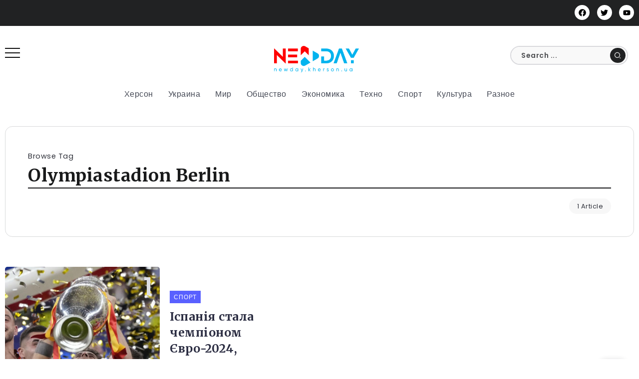

--- FILE ---
content_type: text/html; charset=UTF-8
request_url: https://newday.kherson.ua/tag/olympiastadion-berlin/
body_size: 9985
content:
<!DOCTYPE html>
<html lang="ru-RU">
<head>
	<meta charset="UTF-8">
    <meta name="viewport" content="width=device-width, initial-scale=1">
	<link rel="profile" href="https://gmpg.org/xfn/11">
	
	<meta name='robots' content='noindex, follow' />

	<title>Olympiastadion Berlin &#8902; New Day</title>
	<meta property="og:locale" content="ru_RU" />
	<meta property="og:type" content="article" />
	<meta property="og:title" content="Olympiastadion Berlin &#8902; New Day" />
	<meta property="og:url" content="https://newday.kherson.ua/tag/olympiastadion-berlin/" />
	<meta property="og:site_name" content="New Day" />
	<meta property="og:image" content="https://newday.kherson.ua/wp-content/uploads/2025/10/newday.kherson.ua_.jpg" />
	<meta property="og:image:width" content="1024" />
	<meta property="og:image:height" content="856" />
	<meta property="og:image:type" content="image/jpeg" />
	<meta name="twitter:card" content="summary_large_image" />


<style id='wp-img-auto-sizes-contain-inline-css'>
img:is([sizes=auto i],[sizes^="auto," i]){contain-intrinsic-size:3000px 1500px}
/*# sourceURL=wp-img-auto-sizes-contain-inline-css */
</style>
<link rel='stylesheet' id='rivax-icon-css' href='https://newday.kherson.ua/wp-content/themes/fonix/assets/css/rivax-icon.css' media='all' />
<link rel='stylesheet' id='bootstrap-grid-css' href='https://newday.kherson.ua/wp-content/themes/fonix/assets/css/bootstrap-grid.min.css' media='all' />
<link rel='stylesheet' id='rivax-theme-style-css' href='https://newday.kherson.ua/wp-content/themes/fonix/style.css' media='all' />
<style id='rivax-theme-style-inline-css'>
.container { max-width: 1280px; }body .elementor-section.elementor-section-boxed > .elementor-container { max-width: 1280px; }body .e-con { --container-max-width: 1280px; }:root { --accent-color: #5960FF;}.blog-archive-title, .blog-archive-title .title {}body {font-family: Poppins,sans-serif;font-weight: 400;}h1, h2, h3, h4, h5, h6, .h1, .h2, .h3, .h4, .h5, .h6 {font-family: Merriweather,sans-serif;font-weight: 700;}@media screen and (max-width: 1024px) {}#site-sticky-header::before { -webkit-backdrop-filter: blur(16px); backdrop-filter: blur(16px);}
/*# sourceURL=rivax-theme-style-inline-css */
</style>
<link rel='stylesheet' id='elementor-frontend-css' href='https://newday.kherson.ua/wp-content/plugins/elementor/assets/css/frontend.min.css' media='all' />
<link rel='stylesheet' id='elementor-post-17-css' href='https://newday.kherson.ua/wp-content/uploads/elementor/css/post-17.css' media='all' />
<link rel='stylesheet' id='elementor-post-19-css' href='https://newday.kherson.ua/wp-content/uploads/elementor/css/post-19.css' media='all' />
<link rel='stylesheet' id='elementor-post-490-css' href='https://newday.kherson.ua/wp-content/uploads/elementor/css/post-490.css' media='all' />
<link rel='stylesheet' id='elementor-post-399-css' href='https://newday.kherson.ua/wp-content/uploads/elementor/css/post-399.css' media='all' />
<link rel='stylesheet' id='elementor-post-3210-css' href='https://newday.kherson.ua/wp-content/uploads/elementor/css/post-3210.css' media='all' />
<link rel='stylesheet' id='elementor-post-2108-css' href='https://newday.kherson.ua/wp-content/uploads/elementor/css/post-2108.css' media='all' />
<style id='wpg-styles-inline-css'>
img.wpg_first_image { display: none !important; }
/*# sourceURL=wpg-styles-inline-css */
</style>
<link rel="preload" as="style" href="https://fonts.googleapis.com/css?family=Poppins:100,200,300,400,500,600,700,800,900,100italic,200italic,300italic,400italic,500italic,600italic,700italic,800italic,900italic%7CMerriweather:700&#038;display=swap" /><link rel="stylesheet" href="https://fonts.googleapis.com/css?family=Poppins:100,200,300,400,500,600,700,800,900,100italic,200italic,300italic,400italic,500italic,600italic,700italic,800italic,900italic%7CMerriweather:700&#038;display=swap" media="print" onload="this.media='all'"><noscript><link rel="stylesheet" href="https://fonts.googleapis.com/css?family=Poppins:100,200,300,400,500,600,700,800,900,100italic,200italic,300italic,400italic,500italic,600italic,700italic,800italic,900italic%7CMerriweather:700&#038;display=swap" /></noscript><script src="https://newday.kherson.ua/wp-includes/js/jquery/jquery.min.js" id="jquery-core-js"></script>

<!-- Сниппет тегов Google (gtag.js), добавленный Site Kit -->
<!-- Сниппет Google Analytics добавлен с помощью Site Kit -->
<script src="https://www.googletagmanager.com/gtag/js?id=GT-5MR689N" id="google_gtagjs-js" async></script>
<script id="google_gtagjs-js-after">
window.dataLayer = window.dataLayer || [];function gtag(){dataLayer.push(arguments);}
gtag("set","linker",{"domains":["newday.kherson.ua"]});
gtag("js", new Date());
gtag("set", "developer_id.dZTNiMT", true);
gtag("config", "GT-5MR689N");
//# sourceURL=google_gtagjs-js-after
</script>
<meta name="generator" content="Redux 4.5.10" /><style>.pseudo-clearfy-link { color: #008acf; cursor: pointer;}.pseudo-clearfy-link:hover { text-decoration: none;}</style><meta name="google-site-verification" content="5s5KMmXI7i8i1nJSRAlavO9EwdYoMDtT4YrBKSa3dwY">
<!-- Метатеги Google AdSense, добавленные Site Kit -->
<meta name="google-adsense-platform-account" content="ca-host-pub-2644536267352236">
<meta name="google-adsense-platform-domain" content="sitekit.withgoogle.com">
<!-- Завершите метатеги Google AdSense, добавленные Site Kit -->
<meta name="generator" content="Elementor 3.34.4; features: e_font_icon_svg, additional_custom_breakpoints; settings: css_print_method-external, google_font-enabled, font_display-swap">
			<style>
				.e-con.e-parent:nth-of-type(n+4):not(.e-lazyloaded):not(.e-no-lazyload),
				.e-con.e-parent:nth-of-type(n+4):not(.e-lazyloaded):not(.e-no-lazyload) * {
					background-image: none !important;
				}
				@media screen and (max-height: 1024px) {
					.e-con.e-parent:nth-of-type(n+3):not(.e-lazyloaded):not(.e-no-lazyload),
					.e-con.e-parent:nth-of-type(n+3):not(.e-lazyloaded):not(.e-no-lazyload) * {
						background-image: none !important;
					}
				}
				@media screen and (max-height: 640px) {
					.e-con.e-parent:nth-of-type(n+2):not(.e-lazyloaded):not(.e-no-lazyload),
					.e-con.e-parent:nth-of-type(n+2):not(.e-lazyloaded):not(.e-no-lazyload) * {
						background-image: none !important;
					}
				}
			</style>
			<!-- Нет версии AMPHTML для этого URL. -->
<!-- Сниппет Google AdSense, добавленный Site Kit -->
<script async src="https://pagead2.googlesyndication.com/pagead/js/adsbygoogle.js?client=ca-pub-3009791374728080&amp;host=ca-host-pub-2644536267352236" crossorigin="anonymous"></script>

<!-- Конечный сниппет Google AdSense, добавленный Site Kit -->
<link rel="icon" href="https://newday.kherson.ua/wp-content/uploads/2024/01/icon-150x150.png" sizes="32x32" />
<link rel="icon" href="https://newday.kherson.ua/wp-content/uploads/2024/01/icon.png" sizes="192x192" />
<link rel="apple-touch-icon" href="https://newday.kherson.ua/wp-content/uploads/2024/01/icon.png" />
<meta name="msapplication-TileImage" content="https://newday.kherson.ua/wp-content/uploads/2024/01/icon.png" />
		<style id="wp-custom-css">
			li a{
	color: blue; !important
}		</style>
			<script async src="//get.optad360.io/sf/2df1cdfc-0c7b-4dcf-bbfb-7d417f695f71/plugin.min.js"></script>
</head>

<body class="archive tag tag-olympiastadion-berlin tag-527 wp-embed-responsive wp-theme-fonix rivax-smooth-scroll elementor-default elementor-kit-17">

<div id="site">
    <div id="site-inner">
                <header id="site-header" class="normal-header">
		<div data-elementor-type="wp-post" data-elementor-id="399" class="elementor elementor-399">
						<section class="elementor-section elementor-top-section elementor-element elementor-element-4bf40d9 elementor-section-content-middle elementor-section-boxed elementor-section-height-default elementor-section-height-default" data-id="4bf40d9" data-element_type="section" data-settings="{&quot;background_background&quot;:&quot;classic&quot;}">
						<div class="elementor-container elementor-column-gap-default">
					<div class="elementor-column elementor-col-50 elementor-top-column elementor-element elementor-element-46a7ace" data-id="46a7ace" data-element_type="column">
			<div class="elementor-widget-wrap">
							</div>
		</div>
				<div class="elementor-column elementor-col-50 elementor-top-column elementor-element elementor-element-2045ff9" data-id="2045ff9" data-element_type="column">
			<div class="elementor-widget-wrap elementor-element-populated">
						<div class="elementor-element elementor-element-8d24b3a elementor-shape-circle e-grid-align-right e-grid-align-mobile-left elementor-grid-0 elementor-widget elementor-widget-social-icons" data-id="8d24b3a" data-element_type="widget" data-widget_type="social-icons.default">
				<div class="elementor-widget-container">
							<div class="elementor-social-icons-wrapper elementor-grid" role="list">
							<span class="elementor-grid-item" role="listitem">
					<a class="elementor-icon elementor-social-icon elementor-social-icon-facebook elementor-repeater-item-e821359" target="_blank">
						<span class="elementor-screen-only">Facebook</span>
						<svg aria-hidden="true" class="e-font-icon-svg e-fab-facebook" viewBox="0 0 512 512" xmlns="http://www.w3.org/2000/svg"><path d="M504 256C504 119 393 8 256 8S8 119 8 256c0 123.78 90.69 226.38 209.25 245V327.69h-63V256h63v-54.64c0-62.15 37-96.48 93.67-96.48 27.14 0 55.52 4.84 55.52 4.84v61h-31.28c-30.8 0-40.41 19.12-40.41 38.73V256h68.78l-11 71.69h-57.78V501C413.31 482.38 504 379.78 504 256z"></path></svg>					</a>
				</span>
							<span class="elementor-grid-item" role="listitem">
					<a class="elementor-icon elementor-social-icon elementor-social-icon-twitter elementor-repeater-item-364934a" target="_blank">
						<span class="elementor-screen-only">Twitter</span>
						<svg aria-hidden="true" class="e-font-icon-svg e-fab-twitter" viewBox="0 0 512 512" xmlns="http://www.w3.org/2000/svg"><path d="M459.37 151.716c.325 4.548.325 9.097.325 13.645 0 138.72-105.583 298.558-298.558 298.558-59.452 0-114.68-17.219-161.137-47.106 8.447.974 16.568 1.299 25.34 1.299 49.055 0 94.213-16.568 130.274-44.832-46.132-.975-84.792-31.188-98.112-72.772 6.498.974 12.995 1.624 19.818 1.624 9.421 0 18.843-1.3 27.614-3.573-48.081-9.747-84.143-51.98-84.143-102.985v-1.299c13.969 7.797 30.214 12.67 47.431 13.319-28.264-18.843-46.781-51.005-46.781-87.391 0-19.492 5.197-37.36 14.294-52.954 51.655 63.675 129.3 105.258 216.365 109.807-1.624-7.797-2.599-15.918-2.599-24.04 0-57.828 46.782-104.934 104.934-104.934 30.213 0 57.502 12.67 76.67 33.137 23.715-4.548 46.456-13.32 66.599-25.34-7.798 24.366-24.366 44.833-46.132 57.827 21.117-2.273 41.584-8.122 60.426-16.243-14.292 20.791-32.161 39.308-52.628 54.253z"></path></svg>					</a>
				</span>
							<span class="elementor-grid-item" role="listitem">
					<a class="elementor-icon elementor-social-icon elementor-social-icon-youtube elementor-repeater-item-4578613" href="https://www.youtube.com/@user-eq2cl9co1g" target="_blank">
						<span class="elementor-screen-only">Youtube</span>
						<svg aria-hidden="true" class="e-font-icon-svg e-fab-youtube" viewBox="0 0 576 512" xmlns="http://www.w3.org/2000/svg"><path d="M549.655 124.083c-6.281-23.65-24.787-42.276-48.284-48.597C458.781 64 288 64 288 64S117.22 64 74.629 75.486c-23.497 6.322-42.003 24.947-48.284 48.597-11.412 42.867-11.412 132.305-11.412 132.305s0 89.438 11.412 132.305c6.281 23.65 24.787 41.5 48.284 47.821C117.22 448 288 448 288 448s170.78 0 213.371-11.486c23.497-6.321 42.003-24.171 48.284-47.821 11.412-42.867 11.412-132.305 11.412-132.305s0-89.438-11.412-132.305zm-317.51 213.508V175.185l142.739 81.205-142.739 81.201z"></path></svg>					</a>
				</span>
					</div>
						</div>
				</div>
					</div>
		</div>
					</div>
		</section>
				<section class="elementor-section elementor-top-section elementor-element elementor-element-79142af elementor-section-boxed elementor-section-height-default elementor-section-height-default" data-id="79142af" data-element_type="section">
						<div class="elementor-container elementor-column-gap-default">
					<div class="elementor-column elementor-col-33 elementor-top-column elementor-element elementor-element-abb1b12" data-id="abb1b12" data-element_type="column">
			<div class="elementor-widget-wrap elementor-element-populated">
						<div class="elementor-element elementor-element-5f49521 elementor-widget rivax-offcanvas-widget" data-id="5f49521" data-element_type="widget" data-widget_type="rivax-offcanvas.default">
				<div class="elementor-widget-container">
					<div class="rivax-offcanvas">
    <div class="offcanvas-opener-wrapper">
        <span class="offcanvas-opener">
                            <span class="hamburger">
                    <span></span>
                    <span></span>
                    <span></span>
                </span>
                        </span>
    </div>
    <div class="offcanvas-wrapper position-left">
        <div class="offcanvas-container">
            <div class="offcanvas-container-inner">
                <span class="offcanvas-closer"></span>
                <div class="offcanvas-content">
                    		<div data-elementor-type="wp-post" data-elementor-id="689" class="elementor elementor-689">
						<section class="elementor-section elementor-top-section elementor-element elementor-element-d4c664e elementor-section-boxed elementor-section-height-default elementor-section-height-default" data-id="d4c664e" data-element_type="section">
						<div class="elementor-container elementor-column-gap-default">
					<div class="elementor-column elementor-col-100 elementor-top-column elementor-element elementor-element-8a2c922" data-id="8a2c922" data-element_type="column">
			<div class="elementor-widget-wrap elementor-element-populated">
						<section class="elementor-section elementor-inner-section elementor-element elementor-element-1effac0 elementor-section-boxed elementor-section-height-default elementor-section-height-default" data-id="1effac0" data-element_type="section" data-settings="{&quot;background_background&quot;:&quot;gradient&quot;,&quot;shape_divider_bottom&quot;:&quot;waves&quot;}">
					<div class="elementor-shape elementor-shape-bottom" aria-hidden="true" data-negative="false">
			<svg xmlns="http://www.w3.org/2000/svg" viewBox="0 0 1000 100" preserveAspectRatio="none">
	<path class="elementor-shape-fill" d="M421.9,6.5c22.6-2.5,51.5,0.4,75.5,5.3c23.6,4.9,70.9,23.5,100.5,35.7c75.8,32.2,133.7,44.5,192.6,49.7
	c23.6,2.1,48.7,3.5,103.4-2.5c54.7-6,106.2-25.6,106.2-25.6V0H0v30.3c0,0,72,32.6,158.4,30.5c39.2-0.7,92.8-6.7,134-22.4
	c21.2-8.1,52.2-18.2,79.7-24.2C399.3,7.9,411.6,7.5,421.9,6.5z"/>
</svg>		</div>
					<div class="elementor-container elementor-column-gap-default">
					<div class="elementor-column elementor-col-100 elementor-inner-column elementor-element elementor-element-0c5078c" data-id="0c5078c" data-element_type="column">
			<div class="elementor-widget-wrap elementor-element-populated">
						<div class="elementor-element elementor-element-2ee559e social-layout-inline social-move-up-icon social-icon-left social-subtitle-right elementor-widget rivax-social-icons-widget" data-id="2ee559e" data-element_type="widget" data-widget_type="rivax-social-icons.default">
				<div class="elementor-widget-container">
					<div class="rivax-social-icons">
    <div class="social-item facebook">
        <div class="social-icon">
            <span class="icon"><i class="ri-facebook-fill"></i></span>
        </div>
                <a class="rivax-position-cover" href="#" title="Facebook" target="_blank"></a>
    </div>
        <div class="social-item telegram">
        <div class="social-icon">
            <span class="icon"><i class="ri-telegram-fill"></i></span>
        </div>
                <a class="rivax-position-cover" href="#" title="Telegram" target="_blank"></a>
    </div>
        <div class="social-item youtube">
        <div class="social-icon">
            <span class="icon"><i class="ri-youtube-fill"></i></span>
        </div>
                <a class="rivax-position-cover" href="" title="Youtube" target="_blank"></a>
    </div>
    </div>
				</div>
				</div>
					</div>
		</div>
					</div>
		</section>
				<section class="elementor-section elementor-inner-section elementor-element elementor-element-7cc405e elementor-section-boxed elementor-section-height-default elementor-section-height-default" data-id="7cc405e" data-element_type="section">
						<div class="elementor-container elementor-column-gap-default">
					<div class="elementor-column elementor-col-100 elementor-inner-column elementor-element elementor-element-5b60b65" data-id="5b60b65" data-element_type="column">
			<div class="elementor-widget-wrap elementor-element-populated">
						<div class="elementor-element elementor-element-93fdc22 elementor-widget rivax-site-logo-widget" data-id="93fdc22" data-element_type="widget" data-widget_type="rivax-site-logo.default">
				<div class="elementor-widget-container">
					
<div class="rivax-logo">

        <a rel="home" href="https://newday.kherson.ua/" title="New Day">
        <picture class="rivax-logo-image">
            
            
            <img fetchpriority="high" src="https://newday.kherson.ua/wp-content/uploads/2024/01/3-3-1.png" alt="New Day" width="1132" height="356">
        </picture>
    </a>
    
    </div>				</div>
				</div>
				<div class="elementor-element elementor-element-3e98b22 elementor-align-center elementor-icon-list--layout-traditional elementor-list-item-link-full_width elementor-widget elementor-widget-icon-list" data-id="3e98b22" data-element_type="widget" data-widget_type="icon-list.default">
				<div class="elementor-widget-container">
							<ul class="elementor-icon-list-items">
							<li class="elementor-icon-list-item">
											<a href="https://newday.kherson.ua/reklama/">

											<span class="elementor-icon-list-text">Реклама</span>
											</a>
									</li>
								<li class="elementor-icon-list-item">
											<a href="https://newday.kherson.ua/komanda/">

											<span class="elementor-icon-list-text">Команда</span>
											</a>
									</li>
								<li class="elementor-icon-list-item">
											<a href="https://newday.kherson.ua/pro-sajt/">

											<span class="elementor-icon-list-text">Про сайт</span>
											</a>
									</li>
								<li class="elementor-icon-list-item">
											<a href="https://newday.kherson.ua/privacy/">

											<span class="elementor-icon-list-text">Конфіденційність</span>
											</a>
									</li>
								<li class="elementor-icon-list-item">
											<a href="https://newday.kherson.ua/contact/">

											<span class="elementor-icon-list-text">Контакти</span>
											</a>
									</li>
						</ul>
						</div>
				</div>
					</div>
		</div>
					</div>
		</section>
					</div>
		</div>
					</div>
		</section>
				</div>
		                </div>
            </div>
        </div>
    </div>
</div>
				</div>
				</div>
					</div>
		</div>
				<div class="elementor-column elementor-col-33 elementor-top-column elementor-element elementor-element-a1c75ce" data-id="a1c75ce" data-element_type="column">
			<div class="elementor-widget-wrap elementor-element-populated">
						<div class="elementor-element elementor-element-fb27e69 elementor-widget rivax-site-logo-widget" data-id="fb27e69" data-element_type="widget" data-widget_type="rivax-site-logo.default">
				<div class="elementor-widget-container">
					
<div class="rivax-logo">

        <a rel="home" href="https://newday.kherson.ua/" title="New Day">
        <picture class="rivax-logo-image">
            
            
            <img fetchpriority="high" src="https://newday.kherson.ua/wp-content/uploads/2024/01/3-3-1.png" alt="New Day" width="1132" height="356">
        </picture>
    </a>
    
    </div>				</div>
				</div>
					</div>
		</div>
				<div class="elementor-column elementor-col-33 elementor-top-column elementor-element elementor-element-ed780dc" data-id="ed780dc" data-element_type="column">
			<div class="elementor-widget-wrap elementor-element-populated">
						<div class="elementor-element elementor-element-daf59e2 elementor-widget rivax-search-widget" data-id="daf59e2" data-element_type="widget" data-widget_type="rivax-search.default">
				<div class="elementor-widget-container">
					<div class="inline-search-form-wrapper">
    <form action="https://newday.kherson.ua/" method="get" class="inline-search-form">
        <input type="text" name="s" value="" class="search-field" placeholder="Search ..." aria-label="Search" required>
        <button type="submit" class="submit" aria-label="Submit">
                        <i class="ri-search-2-line"></i>        </button>
    </form>
</div>
				</div>
				</div>
					</div>
		</div>
					</div>
		</section>
				<section class="elementor-section elementor-top-section elementor-element elementor-element-e0d49b8 elementor-section-content-middle elementor-section-boxed elementor-section-height-default elementor-section-height-default" data-id="e0d49b8" data-element_type="section">
						<div class="elementor-container elementor-column-gap-default">
					<div class="elementor-column elementor-col-100 elementor-top-column elementor-element elementor-element-e68fd78" data-id="e68fd78" data-element_type="column">
			<div class="elementor-widget-wrap elementor-element-populated">
						<div class="elementor-element elementor-element-6141a0a elementor-hidden-mobile elementor-widget rivax-navigation-widget" data-id="6141a0a" data-element_type="widget" data-widget_type="rivax-navigation.default">
				<div class="elementor-widget-container">
					<nav class="rivax-header-nav-wrapper hover-style-2"><ul id="menu-golovne" class="rivax-header-nav"><li id="menu-item-3374" class="menu-item menu-item-type-taxonomy menu-item-object-category menu-item-3374"><a href="https://newday.kherson.ua/herson/"><span>Херсон</span></a></li>
<li id="menu-item-3373" class="menu-item menu-item-type-taxonomy menu-item-object-category menu-item-3373"><a href="https://newday.kherson.ua/ukrayina/"><span>Украина</span></a></li>
<li id="menu-item-3370" class="menu-item menu-item-type-taxonomy menu-item-object-category menu-item-3370"><a href="https://newday.kherson.ua/svit/"><span>Мир</span></a></li>
<li id="menu-item-3372" class="menu-item menu-item-type-taxonomy menu-item-object-category menu-item-3372"><a href="https://newday.kherson.ua/suspilstvo/"><span>Общество</span></a></li>
<li id="menu-item-3367" class="menu-item menu-item-type-taxonomy menu-item-object-category menu-item-3367"><a href="https://newday.kherson.ua/ekonomika/"><span>Экономика</span></a></li>
<li id="menu-item-3564" class="menu-item menu-item-type-taxonomy menu-item-object-category menu-item-3564"><a href="https://newday.kherson.ua/tehno/"><span>Техно</span></a></li>
<li id="menu-item-3371" class="menu-item menu-item-type-taxonomy menu-item-object-category menu-item-3371"><a href="https://newday.kherson.ua/sport/"><span>Спорт</span></a></li>
<li id="menu-item-3368" class="menu-item menu-item-type-taxonomy menu-item-object-category menu-item-3368"><a href="https://newday.kherson.ua/kultura/"><span>Культура</span></a></li>
<li id="menu-item-3369" class="menu-item menu-item-type-taxonomy menu-item-object-category menu-item-3369"><a href="https://newday.kherson.ua/raznoe/"><span>Разное</span></a></li>
</ul></nav>				</div>
				</div>
					</div>
		</div>
					</div>
		</section>
				</div>
		</header>
        <header id="site-sticky-header">
    		<div data-elementor-type="wp-post" data-elementor-id="3210" class="elementor elementor-3210">
						<section class="elementor-section elementor-top-section elementor-element elementor-element-bfaf3fb elementor-section-content-middle elementor-hidden-tablet elementor-hidden-mobile elementor-section-boxed elementor-section-height-default elementor-section-height-default" data-id="bfaf3fb" data-element_type="section" data-settings="{&quot;background_background&quot;:&quot;classic&quot;}">
						<div class="elementor-container elementor-column-gap-default">
					<div class="elementor-column elementor-col-33 elementor-top-column elementor-element elementor-element-3aed19f" data-id="3aed19f" data-element_type="column">
			<div class="elementor-widget-wrap elementor-element-populated">
						<div class="elementor-element elementor-element-fead06f elementor-widget rivax-site-logo-widget" data-id="fead06f" data-element_type="widget" data-widget_type="rivax-site-logo.default">
				<div class="elementor-widget-container">
					
<div class="rivax-logo">

        <a rel="home" href="https://newday.kherson.ua/" title="New Day">
        <picture class="rivax-logo-image">
            
            
            <img fetchpriority="high" src="https://newday.kherson.ua/wp-content/uploads/2024/01/3-3-1.png" alt="New Day" width="1132" height="356">
        </picture>
    </a>
    
    </div>				</div>
				</div>
					</div>
		</div>
				<div class="elementor-column elementor-col-33 elementor-top-column elementor-element elementor-element-094ca99 elementor-hidden-tablet elementor-hidden-mobile" data-id="094ca99" data-element_type="column">
			<div class="elementor-widget-wrap elementor-element-populated">
						<div class="elementor-element elementor-element-87eb90e elementor-widget__width-initial elementor-widget rivax-navigation-widget" data-id="87eb90e" data-element_type="widget" data-widget_type="rivax-navigation.default">
				<div class="elementor-widget-container">
					<nav class="rivax-header-nav-wrapper hover-style-5"><ul id="menu-golovne-1" class="rivax-header-nav"><li class="menu-item menu-item-type-taxonomy menu-item-object-category menu-item-3374"><a href="https://newday.kherson.ua/herson/"><span>Херсон</span></a></li>
<li class="menu-item menu-item-type-taxonomy menu-item-object-category menu-item-3373"><a href="https://newday.kherson.ua/ukrayina/"><span>Украина</span></a></li>
<li class="menu-item menu-item-type-taxonomy menu-item-object-category menu-item-3370"><a href="https://newday.kherson.ua/svit/"><span>Мир</span></a></li>
<li class="menu-item menu-item-type-taxonomy menu-item-object-category menu-item-3372"><a href="https://newday.kherson.ua/suspilstvo/"><span>Общество</span></a></li>
<li class="menu-item menu-item-type-taxonomy menu-item-object-category menu-item-3367"><a href="https://newday.kherson.ua/ekonomika/"><span>Экономика</span></a></li>
<li class="menu-item menu-item-type-taxonomy menu-item-object-category menu-item-3564"><a href="https://newday.kherson.ua/tehno/"><span>Техно</span></a></li>
<li class="menu-item menu-item-type-taxonomy menu-item-object-category menu-item-3371"><a href="https://newday.kherson.ua/sport/"><span>Спорт</span></a></li>
<li class="menu-item menu-item-type-taxonomy menu-item-object-category menu-item-3368"><a href="https://newday.kherson.ua/kultura/"><span>Культура</span></a></li>
<li class="menu-item menu-item-type-taxonomy menu-item-object-category menu-item-3369"><a href="https://newday.kherson.ua/raznoe/"><span>Разное</span></a></li>
</ul></nav>				</div>
				</div>
					</div>
		</div>
				<div class="elementor-column elementor-col-33 elementor-top-column elementor-element elementor-element-f3cedef elementor-hidden-tablet elementor-hidden-mobile" data-id="f3cedef" data-element_type="column">
			<div class="elementor-widget-wrap elementor-element-populated">
						<div class="elementor-element elementor-element-56fb464 social-layout-inline social-icon-left social-subtitle-right social-move-up-item elementor-widget rivax-social-icons-widget" data-id="56fb464" data-element_type="widget" data-widget_type="rivax-social-icons.default">
				<div class="elementor-widget-container">
					<div class="rivax-social-icons">
    <div class="social-item telegram">
        <div class="social-icon">
            <span class="icon"><i class="ri-telegram-fill"></i></span>
        </div>
                <a class="rivax-position-cover" href="" title="Telegram" target="_blank"></a>
    </div>
        <div class="social-item facebook">
        <div class="social-icon">
            <span class="icon"><i class="ri-facebook-fill"></i></span>
        </div>
                <a class="rivax-position-cover" href="" title="Facebook" target="_blank"></a>
    </div>
        <div class="social-item youtube">
        <div class="social-icon">
            <span class="icon"><i class="ri-youtube-fill"></i></span>
        </div>
                <a class="rivax-position-cover" href="" title="Youtube" target="_blank"></a>
    </div>
    </div>
				</div>
				</div>
					</div>
		</div>
					</div>
		</section>
				</div>
		</header>
<main class="main-wrapper">
    <div class="content-wrapper">
        
<div class="container">
    <div class="row">
        <div class="col-12">
            <div class="blog-archive-title radius">
		                            <span class="sub-title">Browse Tag</span>
                    <h1 class="title">Olympiastadion Berlin</h1>
			                            <div class="post-count"><span>1 Article</span></div>
			                    </div>
        </div>
    </div>
</div>
        		<div data-elementor-type="wp-post" data-elementor-id="2108" class="elementor elementor-2108">
						<section class="elementor-section elementor-top-section elementor-element elementor-element-afc8218 elementor-section-boxed elementor-section-height-default elementor-section-height-default" data-id="afc8218" data-element_type="section">
						<div class="elementor-container elementor-column-gap-default">
					<div class="elementor-column elementor-col-100 elementor-top-column elementor-element elementor-element-56ec7c0" data-id="56ec7c0" data-element_type="column">
			<div class="elementor-widget-wrap elementor-element-populated">
						<div class="elementor-element elementor-element-04f0464 elementor-widget rivax-post-elastic-widget" data-id="04f0464" data-element_type="widget" data-widget_type="rivax-post-elastic.default">
				<div class="elementor-widget-container">
					<div class="rivax-posts-container">
    <div class="rivax-posts-wrapper layout-grid">
                <div class="post-item">
    <article class="post-wrapper post-4983 post type-post status-publish format-standard has-post-thumbnail hentry category-sport tag-olympiastadion-berlin tag-dani-olmo tag-ispaniya-angliya tag-koul-palmer tag-mikel-oyarsabal tag-niko-vilyams tag-final-yevro-2024">

	    
	    
                    <div class="image-outer-wrapper">

	                                <div class="post-counter-wrap counter-inside-image rivax-position-top-right">
                        <span class="post-counter"></span>
                    </div>
	            
	            
                <div class="image-wrapper">
                    <a class="rivax-position-cover rivax-z-index-10" href="https://newday.kherson.ua/sport/2024/07/15/4983/"></a>
		            <img width="450" height="350" src="https://newday.kherson.ua/wp-content/uploads/2024/07/image-172-450x350.png" class="attachment-rivax-small size-rivax-small wp-post-image" alt="" title="Іспанія стала чемпіоном Євро-2024, перемігши Англію 2:1" decoding="async" />
		                                    <div class="date-in-out-image date-inside-image rivax-position-bottom-right">
                            <span class="day">15</span>
                            <span class="month">Июл</span>
                        </div>
		            		                            </div>

            </div>
        
        <div class="content-wrapper">
	        <div class="terms-wrapper multi-bg"><a class="term-item term-id-38" href="https://newday.kherson.ua/sport/"><span>Спорт</span></a></div>                    <h3 class="title">
        <a href="https://newday.kherson.ua/sport/2024/07/15/4983/" class="title-animation-underline-fix" title="Іспанія стала чемпіоном Євро-2024, перемігши Англію 2:1">
            Іспанія стала чемпіоном Євро-2024, перемігши Англію 2:1        </a>
        </h3>
                    <div class="meta-wrapper">
                                                                                            </div>
                                </div>
    </article>
</div>            </div>
    </div>
				</div>
				</div>
					</div>
		</div>
					</div>
		</section>
				</div>
		    </div>
</main>
        <footer id="site-footer">
    		<div data-elementor-type="wp-post" data-elementor-id="490" class="elementor elementor-490">
						<section class="elementor-section elementor-top-section elementor-element elementor-element-92d208c elementor-section-boxed elementor-section-height-default elementor-section-height-default" data-id="92d208c" data-element_type="section" data-settings="{&quot;background_background&quot;:&quot;classic&quot;}">
						<div class="elementor-container elementor-column-gap-default">
					<div class="elementor-column elementor-col-100 elementor-top-column elementor-element elementor-element-5d301b9" data-id="5d301b9" data-element_type="column">
			<div class="elementor-widget-wrap elementor-element-populated">
						<div class="elementor-element elementor-element-74adc24 elementor-shape-circle elementor-grid-0 e-grid-align-center elementor-widget elementor-widget-social-icons" data-id="74adc24" data-element_type="widget" data-widget_type="social-icons.default">
				<div class="elementor-widget-container">
							<div class="elementor-social-icons-wrapper elementor-grid" role="list">
							<span class="elementor-grid-item" role="listitem">
					<a class="elementor-icon elementor-social-icon elementor-social-icon-facebook elementor-repeater-item-3f4f358" target="_blank">
						<span class="elementor-screen-only">Facebook</span>
						<svg aria-hidden="true" class="e-font-icon-svg e-fab-facebook" viewBox="0 0 512 512" xmlns="http://www.w3.org/2000/svg"><path d="M504 256C504 119 393 8 256 8S8 119 8 256c0 123.78 90.69 226.38 209.25 245V327.69h-63V256h63v-54.64c0-62.15 37-96.48 93.67-96.48 27.14 0 55.52 4.84 55.52 4.84v61h-31.28c-30.8 0-40.41 19.12-40.41 38.73V256h68.78l-11 71.69h-57.78V501C413.31 482.38 504 379.78 504 256z"></path></svg>					</a>
				</span>
							<span class="elementor-grid-item" role="listitem">
					<a class="elementor-icon elementor-social-icon elementor-social-icon-twitter elementor-repeater-item-7569d47" target="_blank">
						<span class="elementor-screen-only">Twitter</span>
						<svg aria-hidden="true" class="e-font-icon-svg e-fab-twitter" viewBox="0 0 512 512" xmlns="http://www.w3.org/2000/svg"><path d="M459.37 151.716c.325 4.548.325 9.097.325 13.645 0 138.72-105.583 298.558-298.558 298.558-59.452 0-114.68-17.219-161.137-47.106 8.447.974 16.568 1.299 25.34 1.299 49.055 0 94.213-16.568 130.274-44.832-46.132-.975-84.792-31.188-98.112-72.772 6.498.974 12.995 1.624 19.818 1.624 9.421 0 18.843-1.3 27.614-3.573-48.081-9.747-84.143-51.98-84.143-102.985v-1.299c13.969 7.797 30.214 12.67 47.431 13.319-28.264-18.843-46.781-51.005-46.781-87.391 0-19.492 5.197-37.36 14.294-52.954 51.655 63.675 129.3 105.258 216.365 109.807-1.624-7.797-2.599-15.918-2.599-24.04 0-57.828 46.782-104.934 104.934-104.934 30.213 0 57.502 12.67 76.67 33.137 23.715-4.548 46.456-13.32 66.599-25.34-7.798 24.366-24.366 44.833-46.132 57.827 21.117-2.273 41.584-8.122 60.426-16.243-14.292 20.791-32.161 39.308-52.628 54.253z"></path></svg>					</a>
				</span>
							<span class="elementor-grid-item" role="listitem">
					<a class="elementor-icon elementor-social-icon elementor-social-icon-youtube elementor-repeater-item-7a52bc6" href="https://www.youtube.com/@user-eq2cl9co1g" target="_blank">
						<span class="elementor-screen-only">Youtube</span>
						<svg aria-hidden="true" class="e-font-icon-svg e-fab-youtube" viewBox="0 0 576 512" xmlns="http://www.w3.org/2000/svg"><path d="M549.655 124.083c-6.281-23.65-24.787-42.276-48.284-48.597C458.781 64 288 64 288 64S117.22 64 74.629 75.486c-23.497 6.322-42.003 24.947-48.284 48.597-11.412 42.867-11.412 132.305-11.412 132.305s0 89.438 11.412 132.305c6.281 23.65 24.787 41.5 48.284 47.821C117.22 448 288 448 288 448s170.78 0 213.371-11.486c23.497-6.321 42.003-24.171 48.284-47.821 11.412-42.867 11.412-132.305 11.412-132.305s0-89.438-11.412-132.305zm-317.51 213.508V175.185l142.739 81.205-142.739 81.201z"></path></svg>					</a>
				</span>
					</div>
						</div>
				</div>
				<div class="elementor-element elementor-element-2ad0315 elementor-icon-list--layout-inline elementor-align-center elementor-list-item-link-full_width elementor-widget elementor-widget-icon-list" data-id="2ad0315" data-element_type="widget" data-widget_type="icon-list.default">
				<div class="elementor-widget-container">
							<ul class="elementor-icon-list-items elementor-inline-items">
							<li class="elementor-icon-list-item elementor-inline-item">
											<a href="https://newday.kherson.ua/">

											<span class="elementor-icon-list-text">Главная</span>
											</a>
									</li>
								<li class="elementor-icon-list-item elementor-inline-item">
											<a href="https://newday.kherson.ua/herson/">

											<span class="elementor-icon-list-text">Херсон</span>
											</a>
									</li>
								<li class="elementor-icon-list-item elementor-inline-item">
											<a href="https://newday.kherson.ua/ukrayina/">

											<span class="elementor-icon-list-text">Украина</span>
											</a>
									</li>
								<li class="elementor-icon-list-item elementor-inline-item">
											<a href="https://newday.kherson.ua/svit/">

											<span class="elementor-icon-list-text">Мир</span>
											</a>
									</li>
								<li class="elementor-icon-list-item elementor-inline-item">
											<a href="https://newday.kherson.ua/ekonomika/">

											<span class="elementor-icon-list-text">Экономика</span>
											</a>
									</li>
								<li class="elementor-icon-list-item elementor-inline-item">
											<a href="https://newday.kherson.ua/kultura/">

											<span class="elementor-icon-list-text">Культура</span>
											</a>
									</li>
								<li class="elementor-icon-list-item elementor-inline-item">
											<a href="https://newday.kherson.ua/raznoe/">

											<span class="elementor-icon-list-text">Разное</span>
											</a>
									</li>
								<li class="elementor-icon-list-item elementor-inline-item">
											<a href="https://newday.kherson.ua/sport/">

											<span class="elementor-icon-list-text">Спорт</span>
											</a>
									</li>
								<li class="elementor-icon-list-item elementor-inline-item">
											<a href="https://newday.kherson.ua/suspilstvo/">

											<span class="elementor-icon-list-text">Общество</span>
											</a>
									</li>
						</ul>
						</div>
				</div>
				<div class="elementor-element elementor-element-90061c0 elementor-icon-list--layout-inline elementor-align-center elementor-list-item-link-full_width elementor-widget elementor-widget-icon-list" data-id="90061c0" data-element_type="widget" data-widget_type="icon-list.default">
				<div class="elementor-widget-container">
							<ul class="elementor-icon-list-items elementor-inline-items">
							<li class="elementor-icon-list-item elementor-inline-item">
											<a href="https://newday.kherson.ua/pro-sajt/">

											<span class="elementor-icon-list-text">Про сайт</span>
											</a>
									</li>
								<li class="elementor-icon-list-item elementor-inline-item">
											<a href="https://newday.kherson.ua/privacy/">

											<span class="elementor-icon-list-text">Конфиденциональность</span>
											</a>
									</li>
								<li class="elementor-icon-list-item elementor-inline-item">
											<a href="https://newday.kherson.ua/komanda/">

											<span class="elementor-icon-list-text">Команда</span>
											</a>
									</li>
								<li class="elementor-icon-list-item elementor-inline-item">
											<a href="https://newday.kherson.ua/reklama/">

											<span class="elementor-icon-list-text">Реклама</span>
											</a>
									</li>
								<li class="elementor-icon-list-item elementor-inline-item">
											<a href="https://newday.kherson.ua/contact/">

											<span class="elementor-icon-list-text">Контакты</span>
											</a>
									</li>
						</ul>
						</div>
				</div>
					</div>
		</div>
					</div>
		</section>
				<section class="elementor-section elementor-top-section elementor-element elementor-element-227eca2 elementor-section-boxed elementor-section-height-default elementor-section-height-default" data-id="227eca2" data-element_type="section" data-settings="{&quot;background_background&quot;:&quot;classic&quot;}">
						<div class="elementor-container elementor-column-gap-default">
					<div class="elementor-column elementor-col-100 elementor-top-column elementor-element elementor-element-f8d30f8" data-id="f8d30f8" data-element_type="column">
			<div class="elementor-widget-wrap elementor-element-populated">
						<div class="elementor-element elementor-element-d261883 elementor-widget elementor-widget-heading" data-id="d261883" data-element_type="widget" data-widget_type="heading.default">
				<div class="elementor-widget-container">
					<p class="elementor-heading-title elementor-size-default">New Day – надежный источник новостей Херсона, Украины и мира. Мы оперативно предоставляем вам самые важные новости из Украины и мира, экономики, спорта, глубокий анализ событий и полезные информационные статьи.</p>				</div>
				</div>
					</div>
		</div>
					</div>
		</section>
				</div>
		</footer>
    </div><!-- #site-inner -->
</div><!-- #site -->

    <div id="back-to-top">
        <i class="ri-arrow-up-s-line"></i>
    </div>
    <div class="footer-canvas-menu-wrapper">
        <div class="footer-canvas-menu-bg"></div>
        <div class="footer-canvas-menu">
            <nav class="rivax-header-v-nav-wrapper">
                <ul id="menu-golovne-2" class="rivax-header-v-nav"><li class="menu-item menu-item-type-taxonomy menu-item-object-category menu-item-3374"><a href="https://newday.kherson.ua/herson/"><span>Херсон</span></a></li>
<li class="menu-item menu-item-type-taxonomy menu-item-object-category menu-item-3373"><a href="https://newday.kherson.ua/ukrayina/"><span>Украина</span></a></li>
<li class="menu-item menu-item-type-taxonomy menu-item-object-category menu-item-3370"><a href="https://newday.kherson.ua/svit/"><span>Мир</span></a></li>
<li class="menu-item menu-item-type-taxonomy menu-item-object-category menu-item-3372"><a href="https://newday.kherson.ua/suspilstvo/"><span>Общество</span></a></li>
<li class="menu-item menu-item-type-taxonomy menu-item-object-category menu-item-3367"><a href="https://newday.kherson.ua/ekonomika/"><span>Экономика</span></a></li>
<li class="menu-item menu-item-type-taxonomy menu-item-object-category menu-item-3564"><a href="https://newday.kherson.ua/tehno/"><span>Техно</span></a></li>
<li class="menu-item menu-item-type-taxonomy menu-item-object-category menu-item-3371"><a href="https://newday.kherson.ua/sport/"><span>Спорт</span></a></li>
<li class="menu-item menu-item-type-taxonomy menu-item-object-category menu-item-3368"><a href="https://newday.kherson.ua/kultura/"><span>Культура</span></a></li>
<li class="menu-item menu-item-type-taxonomy menu-item-object-category menu-item-3369"><a href="https://newday.kherson.ua/raznoe/"><span>Разное</span></a></li>
</ul>            </nav>
        </div>
        <div class="footer-canvas-menu-btn-container">
            <div class="footer-canvas-menu-btn">
                <div class="inner">
                    <span class="bar"></span>
                    <span class="bar"></span>
                    <span class="bar"></span>
                </div>
            </div>
        </div>
    </div>
<script type="speculationrules">
{"prefetch":[{"source":"document","where":{"and":[{"href_matches":"/*"},{"not":{"href_matches":["/wp-*.php","/wp-admin/*","/wp-content/uploads/*","/wp-content/*","/wp-content/plugins/*","/wp-content/themes/fonix/*","/*\\?(.+)"]}},{"not":{"selector_matches":"a[rel~=\"nofollow\"]"}},{"not":{"selector_matches":".no-prefetch, .no-prefetch a"}}]},"eagerness":"conservative"}]}
</script>
<script>var pseudo_links = document.querySelectorAll(".pseudo-clearfy-link");for (var i=0;i<pseudo_links.length;i++ ) { pseudo_links[i].addEventListener("click", function(e){   window.open( e.target.getAttribute("data-uri") ); }); }</script>			<script>
				const lazyloadRunObserver = () => {
					const lazyloadBackgrounds = document.querySelectorAll( `.e-con.e-parent:not(.e-lazyloaded)` );
					const lazyloadBackgroundObserver = new IntersectionObserver( ( entries ) => {
						entries.forEach( ( entry ) => {
							if ( entry.isIntersecting ) {
								let lazyloadBackground = entry.target;
								if( lazyloadBackground ) {
									lazyloadBackground.classList.add( 'e-lazyloaded' );
								}
								lazyloadBackgroundObserver.unobserve( entry.target );
							}
						});
					}, { rootMargin: '200px 0px 200px 0px' } );
					lazyloadBackgrounds.forEach( ( lazyloadBackground ) => {
						lazyloadBackgroundObserver.observe( lazyloadBackground );
					} );
				};
				const events = [
					'DOMContentLoaded',
					'elementor/lazyload/observe',
				];
				events.forEach( ( event ) => {
					document.addEventListener( event, lazyloadRunObserver );
				} );
			</script>
			<link rel='stylesheet' id='widget-social-icons-css' href='https://newday.kherson.ua/wp-content/plugins/elementor/assets/css/widget-social-icons.min.css' media='all' />
<link rel='stylesheet' id='e-apple-webkit-css' href='https://newday.kherson.ua/wp-content/plugins/elementor/assets/css/conditionals/apple-webkit.min.css' media='all' />
<link rel='stylesheet' id='elementor-post-689-css' href='https://newday.kherson.ua/wp-content/uploads/elementor/css/post-689.css' media='all' />
<link rel='stylesheet' id='e-shapes-css' href='https://newday.kherson.ua/wp-content/plugins/elementor/assets/css/conditionals/shapes.min.css' media='all' />
<link rel='stylesheet' id='widget-icon-list-css' href='https://newday.kherson.ua/wp-content/plugins/elementor/assets/css/widget-icon-list.min.css' media='all' />
<link rel='stylesheet' id='widget-heading-css' href='https://newday.kherson.ua/wp-content/plugins/elementor/assets/css/widget-heading.min.css' media='all' />
<script src="https://newday.kherson.ua/wp-content/themes/fonix/assets/js/SmoothScroll.min.js" id="Smooth-scroll-js"></script>
<script id="rivax-main-script-js-extra">
var rivax_ajax_object = {"AjaxUrl":"https://newday.kherson.ua/wp-admin/admin-ajax.php"};
//# sourceURL=rivax-main-script-js-extra
</script>
<script src="https://newday.kherson.ua/wp-content/themes/fonix/assets/js/main.js" id="rivax-main-script-js"></script>
<script src="https://newday.kherson.ua/wp-content/plugins/elementor/assets/js/webpack.runtime.min.js" id="elementor-webpack-runtime-js"></script>
<script src="https://newday.kherson.ua/wp-content/plugins/elementor/assets/js/frontend-modules.min.js" id="elementor-frontend-modules-js"></script>
<script src="https://newday.kherson.ua/wp-includes/js/jquery/ui/core.min.js" id="jquery-ui-core-js"></script>
<script id="elementor-frontend-js-before">
var elementorFrontendConfig = {"environmentMode":{"edit":false,"wpPreview":false,"isScriptDebug":false},"i18n":{"shareOnFacebook":"\u041f\u043e\u0434\u0435\u043b\u0438\u0442\u044c\u0441\u044f \u0432 Facebook","shareOnTwitter":"\u041f\u043e\u0434\u0435\u043b\u0438\u0442\u044c\u0441\u044f \u0432 Twitter","pinIt":"\u0417\u0430\u043f\u0438\u043d\u0438\u0442\u044c","download":"\u0421\u043a\u0430\u0447\u0430\u0442\u044c","downloadImage":"\u0421\u043a\u0430\u0447\u0430\u0442\u044c \u0438\u0437\u043e\u0431\u0440\u0430\u0436\u0435\u043d\u0438\u0435","fullscreen":"\u0412\u043e \u0432\u0435\u0441\u044c \u044d\u043a\u0440\u0430\u043d","zoom":"\u0423\u0432\u0435\u043b\u0438\u0447\u0435\u043d\u0438\u0435","share":"\u041f\u043e\u0434\u0435\u043b\u0438\u0442\u044c\u0441\u044f","playVideo":"\u041f\u0440\u043e\u0438\u0433\u0440\u0430\u0442\u044c \u0432\u0438\u0434\u0435\u043e","previous":"\u041d\u0430\u0437\u0430\u0434","next":"\u0414\u0430\u043b\u0435\u0435","close":"\u0417\u0430\u043a\u0440\u044b\u0442\u044c","a11yCarouselPrevSlideMessage":"\u041f\u0440\u0435\u0434\u044b\u0434\u0443\u0449\u0438\u0439 \u0441\u043b\u0430\u0439\u0434","a11yCarouselNextSlideMessage":"\u0421\u043b\u0435\u0434\u0443\u044e\u0449\u0438\u0439 \u0441\u043b\u0430\u0439\u0434","a11yCarouselFirstSlideMessage":"\u042d\u0442\u043e \u043f\u0435\u0440\u0432\u044b\u0439 \u0441\u043b\u0430\u0439\u0434","a11yCarouselLastSlideMessage":"\u042d\u0442\u043e \u043f\u043e\u0441\u043b\u0435\u0434\u043d\u0438\u0439 \u0441\u043b\u0430\u0439\u0434","a11yCarouselPaginationBulletMessage":"\u041f\u0435\u0440\u0435\u0439\u0442\u0438 \u043a \u0441\u043b\u0430\u0439\u0434\u0443"},"is_rtl":false,"breakpoints":{"xs":0,"sm":480,"md":768,"lg":1025,"xl":1440,"xxl":1600},"responsive":{"breakpoints":{"mobile":{"label":"\u041c\u043e\u0431\u0438\u043b\u044c\u043d\u044b\u0439 - \u043a\u043d\u0438\u0436\u043d\u0430\u044f \u043e\u0440\u0438\u0435\u043d\u0442\u0430\u0446\u0438\u044f","value":767,"default_value":767,"direction":"max","is_enabled":true},"mobile_extra":{"label":"\u041c\u043e\u0431\u0438\u043b\u044c\u043d\u044b\u0439 - \u0430\u043b\u044c\u0431\u043e\u043c\u043d\u0430\u044f \u043e\u0440\u0438\u0435\u043d\u0442\u0430\u0446\u0438\u044f","value":880,"default_value":880,"direction":"max","is_enabled":false},"tablet":{"label":"\u041f\u043b\u0430\u043d\u0448\u0435\u0442 - \u043a\u043d\u0438\u0436\u043d\u0430\u044f \u043e\u0440\u0438\u0435\u043d\u0442\u0430\u0446\u0438\u044f","value":1024,"default_value":1024,"direction":"max","is_enabled":true},"tablet_extra":{"label":"\u041f\u043b\u0430\u043d\u0448\u0435\u0442 - \u0430\u043b\u044c\u0431\u043e\u043c\u043d\u0430\u044f \u043e\u0440\u0438\u0435\u043d\u0442\u0430\u0446\u0438\u044f","value":1200,"default_value":1200,"direction":"max","is_enabled":false},"laptop":{"label":"\u041d\u043e\u0443\u0442\u0431\u0443\u043a","value":1366,"default_value":1366,"direction":"max","is_enabled":false},"widescreen":{"label":"\u0428\u0438\u0440\u043e\u043a\u043e\u0444\u043e\u0440\u043c\u0430\u0442\u043d\u044b\u0435","value":2400,"default_value":2400,"direction":"min","is_enabled":false}},"hasCustomBreakpoints":false},"version":"3.34.4","is_static":false,"experimentalFeatures":{"e_font_icon_svg":true,"additional_custom_breakpoints":true,"container":true,"nested-elements":true,"home_screen":true,"global_classes_should_enforce_capabilities":true,"e_variables":true,"cloud-library":true,"e_opt_in_v4_page":true,"e_interactions":true,"e_editor_one":true,"import-export-customization":true},"urls":{"assets":"https:\/\/newday.kherson.ua\/wp-content\/plugins\/elementor\/assets\/","ajaxurl":"https:\/\/newday.kherson.ua\/wp-admin\/admin-ajax.php","uploadUrl":"https:\/\/newday.kherson.ua\/wp-content\/uploads"},"nonces":{"floatingButtonsClickTracking":"17eec884b5"},"swiperClass":"swiper","settings":{"editorPreferences":[]},"kit":{"active_breakpoints":["viewport_mobile","viewport_tablet"],"global_image_lightbox":"yes","lightbox_enable_counter":"yes","lightbox_enable_fullscreen":"yes","lightbox_enable_zoom":"yes","lightbox_enable_share":"yes","lightbox_title_src":"title","lightbox_description_src":"description"},"post":{"id":0,"title":"Olympiastadion Berlin &#8902; New Day","excerpt":""}};
//# sourceURL=elementor-frontend-js-before
</script>
<script src="https://newday.kherson.ua/wp-content/plugins/elementor/assets/js/frontend.min.js" id="elementor-frontend-js"></script>
<script>!function(){var t=!1;try{var e=Object.defineProperty({},"passive",{get:function(){t=!0}});window.addEventListener("test",null,e)}catch(t){}return t}()||function(i){var o=!0,s=!1;EventTarget.prototype.addEventListener=function(t,e,n){var r="object"==typeof n,a=r?n.capture:n;n=r?n:{},"touchstart"!=t&&"scroll"!=t&&"wheel"!=t||(n.passive=void 0!==n.passive?n.passive:o),n.capture=void 0!==a?a:s,i.call(this,t,e,n)}}(EventTarget.prototype.addEventListener);</script>
</body>
</html>

--- FILE ---
content_type: text/html; charset=utf-8
request_url: https://www.google.com/recaptcha/api2/aframe
body_size: 267
content:
<!DOCTYPE HTML><html><head><meta http-equiv="content-type" content="text/html; charset=UTF-8"></head><body><script nonce="Fj6gPZ1YW8PQHPD-r_Ah7g">/** Anti-fraud and anti-abuse applications only. See google.com/recaptcha */ try{var clients={'sodar':'https://pagead2.googlesyndication.com/pagead/sodar?'};window.addEventListener("message",function(a){try{if(a.source===window.parent){var b=JSON.parse(a.data);var c=clients[b['id']];if(c){var d=document.createElement('img');d.src=c+b['params']+'&rc='+(localStorage.getItem("rc::a")?sessionStorage.getItem("rc::b"):"");window.document.body.appendChild(d);sessionStorage.setItem("rc::e",parseInt(sessionStorage.getItem("rc::e")||0)+1);localStorage.setItem("rc::h",'1769815921760');}}}catch(b){}});window.parent.postMessage("_grecaptcha_ready", "*");}catch(b){}</script></body></html>

--- FILE ---
content_type: text/css
request_url: https://newday.kherson.ua/wp-content/themes/fonix/style.css
body_size: 25430
content:
/*
Theme Name: Fonix
Theme URI: https://landing.rivaxstudio.com/fonix/
Author: RivaxStudio
Author URI: https://themeforest.net/user/rivaxstudio/
Description: Fonix is Designed for lightweight WordPress Magazine, Blog and Newspapaer Websites.
Version: 2.8
License: Themeforest.net
License URI: http://themeforest.net/licenses
Text Domain: fonix
Tags: blog, magazine, minimal, lightweight
*/




/* Normalize
-------------------------------------------------------------- */

html,body,div,span,applet,object,iframe,h1,h2,h3,h4,h5,h6,p,blockquote,pre,a,abbr,acronym,address,big,cite,code,del,dfn,
em,img,ins,kbd,q,s,samp,small,strike,strong,sub,sup,tt,var,b,u,i,dl,dt,dd,ol,ul,li,fieldset,form,label,legend,table,
caption,tbody,tfoot,thead,tr,th,td,article,aside,canvas,details,embed,figure,figcaption,footer,header,hgroup,menu,nav,
output,section,summary,time,mark,audio,video {
    margin: 0;
    padding: 0;
    border: 0;
    outline: 0;
    font: inherit;
    vertical-align: baseline;
    font-family: inherit;
    font-size: 100%;
    font-style: inherit;
    font-weight: inherit;
}

article,aside,details,figcaption,figure,footer,header,hgroup,menu,nav,section {
    display: block;
}

html {
    -webkit-text-size-adjust: 100%;
    -ms-text-size-adjust: 100%;
}

table {
    border-collapse: collapse;
    border-spacing: 0;
}

caption,
th,
td {
    font-weight: normal;
    text-align: left;
}

blockquote:before,
blockquote:after,
q:before,
q:after {
    content: none;
}

blockquote,
q {
    quotes: none;
}

a:focus {
    outline: none;
}

a:hover,
a:active {
    outline: 0;
}

a img {
    border: 0;
}

img {
    max-width: 100%;
    height: auto;
}

select {
    max-width: 100%;
}


/* General
-------------------------------------------------------------- */
:root {
    --accent-color: #ff2c54;
    --accent-color-alt: #fff;
    --second-color: #5960ff;
    --second-color-alt: #fff;
}
html {
    overflow-x: hidden;
}

body {
    text-rendering: optimizeLegibility;
}

*,
*:before,
*:after {
    box-sizing: border-box;
}

::-moz-selection {
    background-color: #4b5767;
    color: white;
    text-shadow: none
}

::selection {
    background-color: #4b5767;
    color: white;
    text-shadow: none
}

em, i {
    font-style: italic;
}

img {
    height: auto;
    max-width: 100%;
    vertical-align: middle;
}

strong,
b,
cite {
    font-weight: 600;
}

abbr,
acronym {
    border-bottom: 1px dotted #e9e9e9;
    cursor: help;
}

mark,
ins {
    text-decoration: none;
    background-color: #fff9c0;
}

sup,
sub {
    font-size: 75%;
    height: 0;
    line-height: 0;
    position: relative;
    vertical-align: baseline;
}

sup {
    top: -6px;
}

sub {
    bottom: -3px;
}

small {
    font-size: 75%;
}

big {
    font-size: 125%;
}

address {
    font-style: italic;
    margin: 0 0 20px;
}

code,
kbd,
tt,
var {
    font-family: monospace;
    font-size: 14px;
}

code, kbd {
    padding: 2px;
    border-radius: 2px;
    color: #1e1e1e;
    background: #f0f0f0;
    font-family: Menlo,Consolas,monaco,monospace;
    font-size: 14px;
}

pre {
    margin: 15px 0;
    padding: 15px;
    background-color: #e9e9e9;
    border: 1px solid #e9e9e9;
    overflow-x: auto;
    font-family: Inconsolata, monospace;
    -webkit-hyphens: none;
    hyphens: none;
    border-radius: 0;
    height: auto;
}

hr {
    background-color: #e9e9e9;
    border: 0;
    height: 1px;
    margin-bottom: 20px;
}

blockquote {
    padding-left: 1em;
    border-left: 4px solid #000;
    margin-bottom: 20px;
    font-style: italic;
}

blockquote p:last-of-type {
    margin: 0;
}

.nothing-show {
    margin-bottom: 40px;
}

.nothing-show h2 {
    margin-bottom: 1rem;
}

.nothing-show p {
    margin: 0;
}

/* List */

ul,
ol {
    padding: 0 0 0 20px;
    margin: 0 0 20px 0;
}

ul {
    list-style: disc;
}

ul ul {
    list-style-type: circle;
}

ol {
    list-style: decimal;
}

li > ul,
li > ol {
    margin-bottom: 0;
}

dd {
    margin: 0 0 20px 20px;
}

dt {
    font-weight: bold;
}

del {
    opacity: 0.5;
}

/* Table */

table,
th,
td {
    border: 1px solid #e4e5ea;
}

table {
    border-collapse: collapse;
    border-spacing: 0;
    margin: 0 0 20px;
    width: 100%;
    max-width: 100%;
    text-align: left;
}

th {
    font-weight: bold;
}


th,
td {
    padding: 0.5em;
}

/* Accessibility - Text meant only for screen readers */

.screen-reader-text {
    clip: rect(1px, 1px, 1px, 1px);
    position: absolute !important;
    height: 1px;
    width: 1px;
    overflow: hidden;
}

.screen-reader-text:focus {
    background-color: #e9e9e9;
    border-radius: 3px;
    box-shadow: 0 0 2px 2px rgba(0, 0, 0, 0.6);
    clip: auto !important;
    color: #21759b;
    display: block;
    height: auto;
    left: 5px;
    line-height: normal;
    padding: 15px 23px 14px;
    text-decoration: none;
    top: 5px;
    width: auto;
    z-index: 100000;
}


/* Site Preload 
-------------------------------------------------------------- */

.site-preloader {
    position: fixed;
    top: 0;
    left: 0;
    width: 100%;
    height: 100%;
    z-index: 9999999;
    transition: 0.6s ease;
    background: #fff;
}
.site-preloader::before {
    position: absolute;
    content: '';
    opacity: 0.7;
    top: 50%;
    left: 50%;
    transform: translate(-50%, -50%);
    width: 4rem;
    height: 4rem;
    border-top: 3px solid var(--accent-color);
    border-right: 3px solid transparent;
    border-radius: 50%;
    -webkit-animation: preloader-rotation 0.8s linear infinite;
    animation: preloader-rotation 0.8s linear infinite;
}

body.site-loaded .site-preloader {
    opacity: 0;
    visibility: hidden;
}
@keyframes preloader-rotation{
    from{
        transform: rotate(0deg);
    }
    to{
        transform: rotate(360deg);
    }
}


/* Forms
-------------------------------------------------------------- */

button,
input {
    line-height: normal;
    transition: 0.3s;
}

button,
input,
select,
textarea {
    font-size: 100%;
    line-height: inherit;
    vertical-align: baseline;
}

input,
textarea {
    font-size: 1rem;
    max-width: 100%;
    background-image: -webkit-linear-gradient(rgba(255, 255, 255, 0), rgba(255, 255, 255, 0));
    /* Removing the inner shadow on iOS inputs */
}

input[type="checkbox"] {
    display: inline;
}

button,
input[type="button"],
input[type="reset"],
input[type="submit"] {
    line-height: 1;
    cursor: pointer;
    -webkit-appearance: button;
    border: 0;
    outline: 0;
}

input[type="search"]::-webkit-search-decoration,
input[type="search"]::-webkit-search-cancel-button,
input[type="search"]::-webkit-search-results-button,
input[type="search"]::-webkit-search-results-decoration {
    display: none;
}

button::-moz-focus-inner,
input::-moz-focus-inner {
    border: 0;
    padding: 0;
}

/* Remove chrome yellow autofill */

input:-webkit-autofill {
    -webkit-box-shadow: 0 0 0px 1000px #e9e9e9 inset;
}

/* Reset Search Styling */

input[type="search"] {
    outline: 0;
}

input[type="search"]::-webkit-search-decoration,
input[type="search"]::-webkit-search-cancel-button,
input[type="search"]::-webkit-search-results-button,
input[type="search"]::-webkit-search-results-decoration {
    display: none;
}

/* Input Normal */

select,
textarea,
input[type="text"],
input[type="password"],
input[type="datetime"],
input[type="datetime-local"],
input[type="date"],
input[type="month"],
input[type="time"],
input[type="week"],
input[type="number"],
input[type="email"],
input[type="url"],
input[type="search"],
input[type="tel"],
input[type="color"] {
    font-family: inherit;
    line-height: 1.6;
    background: #F0F2F5;
    font-size: 0.9rem;
    font-weight: 300;
    min-width: 150px;
    padding: 10px 20px;
    border-radius: 3px;
    border: 1px solid #F0F2F5;
    letter-spacing: 0.5px;
    text-shadow: none;
    box-shadow: none;
    box-sizing: border-box;
    transition: 0.3s;
    color: #4f535e;
}

select {
    -webkit-appearance: none;
    background: #fff url("data:image/svg+xml;utf8,<svg xmlns='http://www.w3.org/2000/svg' width='100' height='100' fill='gray'><polygon points='0,0 100,0 50,50'/></svg>") no-repeat;
    background-size: 10px;
    background-position: calc(100% - 8px) calc(50% + 3px);
    outline: 0;
}

#adminbarsearch input.adminbar-input {
    min-width: auto;
}

/* Input Focus */

select:focus,
textarea:focus,
input[type="text"]:focus,
input[type="password"]:focus,
input[type="datetime"]:focus,
input[type="datetime-local"]:focus,
input[type="date"]:focus,
input[type="month"]:focus,
input[type="time"]:focus,
input[type="week"]:focus,
input[type="number"]:focus,
input[type="email"]:focus,
input[type="url"]:focus,
input[type="search"]:focus,
input[type="tel"]:focus,
input[type="color"]:focus {
    border-color: #84858a;
    outline: 0;
    -webkit-box-shadow: none;
    box-shadow: none;
}

/* Button */

.button,
button,
input[type="button"],
input[type="reset"],
input[type="submit"] {
    font-family: inherit;
    line-height: 1.6;
    font-weight: 300;
    color: var(--second-color-alt);
    background-color: var(--second-color);
    padding: 9px 26px;
    border-radius: 3px;
    display: inline-block;
    font-size: 0.9rem;
    letter-spacing: 1px;
    -webkit-appearance: none;
    transition: 0.3s;
    white-space: nowrap;
}

/* Button hover */
.button:hover,
button:hover,
input[type="button"]:hover,
input[type="reset"]:hover,
input[type="submit"]:hover,
.button:focus,
button:focus,
input[type="button"]:focus,
input[type="reset"]:focus,
input[type="submit"]:focus{
    outline: 0;
    background-color: #42474e;
    color: #fff;
}

/* Select2 */

body .select2-container--default .select2-selection--single {
    background-color: #F0F2F5;
    border-radius: 3px;
    border: 1px solid #F0F2F5;
    height: auto;
}

body .select2-container--default .select2-selection--single .select2-selection__rendered {
    line-height: 1.6;
    font-size: 0.9rem;
    font-weight: 300;
    padding: 10px 20px;
    letter-spacing: 0.5px;
    color: #4f535e;
}

body .select2-container--default .select2-selection--single .select2-selection__arrow {
    top: 52%;
    transform: translateY(-50%);
}

body .select2-results__option {
    font-size: 0.9rem;
}



/* Placeholder */

::placeholder {
    /* Chrome, Firefox, Opera, Safari 10.1+ */
    color: rgba(33, 37, 41, 0.5);
    opacity: 1;
    /* Firefox */
}

:-ms-input-placeholder {
    /* Internet Explorer 10-11 */
    color: rgba(33, 37, 41, 0.5);
}

::-ms-input-placeholder {
    /* Microsoft Edge */
    color: rgba(33, 37, 41, 0.5);
}

/* Links */

a {
    color: var(--accent-color);
    outline: 0;
    text-decoration: none;
    transition: all ease 0.3s;
}

a:hover,
a:focus,
a:active {
    outline: 0;
    text-decoration: none;
    color: inherit;
}

li a {
    color: inherit;
}

li a:hover {
    color: var(--accent-color);
}

/* Typography
-------------------------------------------------------------- */

html{
    font-size: 16px;
    line-height: 1.8;
    scroll-behavior: smooth;
}

body {
    font-family: Poppins, sans-serif;
    line-height: 1.8;
    color: #2e3039;
    font-weight: 400;
    background: #fff;
    letter-spacing: 0.5px;
}

h1, h2, h3, h4, h5, h6, .h1, .h2, .h3, .h4, .h5, .h6 {
    font-family: inherit;
    margin-bottom: 1rem;
    margin-top: 0;
    font-weight: 700;
    color: #191a1b;
    line-height: 1.4;
}

p {
    margin: 0 0 1rem;
}

h1, .h1 {
    font-size: 2rem;
}

h2, .h2 {
    font-size: 1.65rem;
}

h3, .h3 {
    font-size: 1.45rem;
}

h4, .h4 {
    font-size: 1.3rem;
}

h5, .h5 {
    font-size: 1.1rem;
}

h6, .h6 {
    font-size: 1rem;
}

@media screen and (max-width: 1024px) {
    h1, .h1 {
        font-size: 1.7rem;
    }

    h2, .h2 {
        font-size: 1.4rem;
    }

    h3, .h3 {
        font-size: 1.3rem;
    }

    h4, .h4 {
        font-size: 1.2rem;
    }

    h5, .h5 {
        font-size: 1.1rem;
    }

    h6, .h6 {
        font-size: 1rem;
    }
}

/* Container
-------------------------------------------------------------- */

/* width and padding base on Elementor */
.container {
    max-width: 1140px;
    padding-right: 0;
    padding-left: 0;
}

.container-fluid {
    padding-right: 0;
    padding-left: 0;
}

.row {
    --bs-gutter-x: 20px;
    margin-right: 0;
    margin-left: 0;
}

.clear {
    clear: both;
}

.clearfix:after{
    clear: both;
    display: table;
    line-height: 0;
    content: "";
}

/* Content Wrapper Page */

.page-content-wrapper {
    display: flex;
    flex-wrap: wrap;
}

.page-content-wrapper > .content-container {
    flex: 0 0 auto;
    width: 100%;
    max-width: 100%;
    padding-left: 10px;
    padding-right: 10px;
}

.page-content-wrapper > .sidebar-container {
    flex: 0 0 auto;
    width: 380px;
    max-width: 100%;
    margin-bottom: 30px;
}

.page-content-wrapper.sidebar-left {
    justify-content: right;
}

.page-content-wrapper.sidebar-right {
    justify-content: left;
}

.page-content-wrapper.sidebar-left > .content-container {
    width: calc(100% - 380px);
    padding-left: 30px;
    order: 2;
}

.page-content-wrapper.sidebar-right > .content-container {
    width: calc(100% - 380px);
    padding-right: 30px;
}

.page-content-wrapper.sidebar-none-narrow > .content-container {
    padding-left: 160px;
    padding-right: 160px;
}

.page-content-wrapper > .content-container.archive-content-container {
    padding-left: 0;
    padding-right: 0;
}

.page-content-wrapper.sidebar-right > .content-container.archive-content-container {
    padding-left: 0;
    padding-right: 20px;
}

.page-content-wrapper.sidebar-left > .content-container.archive-content-container {
    padding-right: 0;
    padding-left: 20px;
}

@media screen and (max-width: 1024px) {
    .page-content-wrapper > * {
        width: 100% !important;
    }

    .page-content-wrapper > .content-container {
        padding-left: 10px !important;
        padding-right: 10px !important;
        order: 0 !important;
    }

    .page-content-wrapper > .content-container.archive-content-container {
        padding-left: 0 !important;
        padding-right: 0 !important;
    }
}


/* Sidebar
-------------------------------------------------------------- */

.sidebar-container.sticky .sidebar-container-inner {
    position: sticky;
    top: 10px;
    transition: 0.6s top;
}

.sidebar-container-inner .widget {
    margin-bottom: 20px;
}

/* Footer
-------------------------------------------------------------- */

/* Back to Top Button */
#back-to-top {
    position: fixed;
    right: 30px;
    bottom: -45px;
    z-index: 999;
    display: flex;
    align-items: center;
    justify-content: center;
    line-height: 1;
    width: 45px;
    height: 45px;
    background: #131314;
    color: #fff;
    font-size: 24px;
    transition: 0.3s;
    cursor: pointer;
    border-radius: 5px;
    box-shadow: 0 3px 12px #28292f3d;
}

#back-to-top i::before {
    display: block;
}

#back-to-top:hover {
    background: var(--accent-color);
    color: var(--accent-color-alt);
    box-shadow: 0 4px 15px var(--accent-color);
}

#back-to-top.show {
    bottom: 30px;
}

@media screen and (max-width: 1024px) {
    #back-to-top {
        display: none;
    }
}

/* Footer Canvas Menu */

.footer-canvas-menu-btn {
    height: 45px;
    width: 45px;
    color: var(--accent-color-alt);
    opacity: 0.9;
    cursor: pointer;
    display: block;
    padding: 10px;
    transition: 0.2s cubic-bezier(0.645, 0.045, 0.355, 1);
}

.footer-canvas-menu-btn > .inner {
    top: 50%;
    color: currentColor;
    margin: -1px 0 0;
    position: relative;
    width: 100%;
}

.footer-canvas-menu-btn > .inner::after,
.footer-canvas-menu-btn > .inner::before,
.footer-canvas-menu-btn span.bar {
    background-color: currentColor;
}

.footer-canvas-menu-btn span.bar {
    border-radius: 0;
    display: block;
    height: 2px;
    position: absolute;
    width: 100%;
}

.footer-canvas-menu-btn span.bar:first-child {
    top: -7px;
}

.footer-canvas-menu-btn span.bar:nth-child(3) {
    top: 7px;
}

.footer-canvas-menu-btn > .inner:after,
.footer-canvas-menu-btn > .inner:before {
    background-color: currentColor;
    border-radius: 0;
    content: "";
    display: block;
    height: 2px;
    opacity: 0;
    position: absolute;
    transform-origin: 0 50%;
    transition: 0.4s cubic-bezier(0.645, 0.045, 0.355, 1);
    width: 100%;
}

.footer-canvas-menu-btn > .inner:before {
    transform: rotate(45deg) translate(-4px, -9px) scaleX(0);
}

.footer-canvas-menu-btn > .inner:after {
    transform: rotate(-45deg) translate(-4px, 9px) scaleX(0);
    transition-delay: 0.1s;
}

.footer-canvas-menu-btn span.bar {
    transition: 0.4s cubic-bezier(0.645, 0.045, 0.355, 1);
}

.footer-canvas-menu-btn span.bar:first-child {
    transition-delay: 0.33s;
}

.footer-canvas-menu-btn span.bar:nth-child(2) {
    transition-delay: 0.36s;
}

.footer-canvas-menu-btn span.bar:nth-child(3) {
    transition-delay: 0.39s;
}

.footer-canvas-menu-btn.active > .inner:after,
.footer-canvas-menu-btn.active > .inner:before {
    opacity: 1;
}

.footer-canvas-menu-btn.active > .inner:before {
    transform: rotate(45deg) translate(-4px, -9px);
    transition-delay: 0.4s;
}

.footer-canvas-menu-btn.active > .inner:after {
    transform: rotate(-45deg) translate(-4px, 9px);
    transition-delay: 0.5s;
}

.footer-canvas-menu-btn.active span.bar {
    opacity: 0;
    transform: translate3d(-10px, 0, 0);
    width: 50%;
}

.footer-canvas-menu-btn.active span.bar:first-child {
    transition-delay: 0s;
}

.footer-canvas-menu-btn.active span.bar:nth-child(2) {
    transition-delay: 0.2s;
}

.footer-canvas-menu-btn.active span.bar:nth-child(3) {
    transition-delay: 0.1s;
}




@media screen and (max-width: 1024px) {
    html.footer-canvas-menu-active, html.footer-canvas-menu-active body {
		overflow: hidden;
	}
}

.footer-canvas-menu-btn-container {
    position: fixed;
    right: 45px;
    bottom: 45px;
    z-index: 99999999;
}

.footer-canvas-menu-bg {
    position: fixed;
    right: 45px;
    bottom: 45px;
    left: auto;
    top: auto;
    width: 45px;
    height: 45px;
    background: var(--accent-color);
    border-radius: 50%;
    box-shadow: 0 3px 12px #28292f3d;
    transition: 0.6s;
    z-index: 99999999;
}

html.footer-canvas-menu-active .footer-canvas-menu-bg {
    right: 0;
    bottom: 0;
    width: 100vw;
    height: 100vh;
    border-radius: 0;
}

.footer-canvas-menu {
    position: fixed;
    top: 0;
    left: 0;
    width: 100%;
    height: 100vh;
    padding: 50px;
    overflow-y: auto;
    display: flex;
    align-items: center;
    flex-wrap: wrap;
    z-index: 99999999;
    visibility: hidden;
}

html.footer-canvas-menu-active .footer-canvas-menu {
    visibility: visible;
}

.footer-canvas-menu .rivax-header-v-nav {
    transform: translateY(10%);
    opacity: 0;
    transition: 0.3s;
}

html.footer-canvas-menu-active .footer-canvas-menu .rivax-header-v-nav {
    transform: translateY(0);
    opacity: 1;
    transition-delay: 0.4s;
}

.footer-canvas-menu .rivax-header-v-nav li.menu-item-has-children > a::after {
    position: relative;
    transform: translateY(0);
    vertical-align: middle;
    margin-left: 10px;
}

.footer-canvas-menu .rivax-header-v-nav li a {
    color: var(--accent-color-alt);
    font-size: 1.2rem;
}

.footer-canvas-menu .rivax-header-v-nav li > a:hover, .footer-canvas-menu .rivax-header-v-nav li.current-menu-item > a {
    color: var(--accent-color-alt);
}

.footer-canvas-menu .rivax-header-v-nav .sub-menu {
    padding: 0 0 0 30px;
}

@media screen and (min-width: 1025px) {
    .footer-canvas-menu-wrapper {
        display: none;
    }
}


/* Default Footer
-------------------------------------------------------------- */

.default-footer {
    background: #fff;
    padding: 25px 0;
    border-top: 4px solid var(--accent-color);
    text-align: center;
}

.default-footer p {
    margin: 0;
}


/* Helper
-------------------------------------------------------------- */

/* Title Animation */

.title-animation-default,
.title-animation-middle-overline,
.title-animation-middle-underline,
.title-animation-middle-underline-big {
    transition: 0.6s cubic-bezier(0.25, 0.8, 0.25, 1);
    box-decoration-break: clone;
    -webkit-box-decoration-break: clone;
}

.title-animation-middle-overline,
.title-animation-middle-underline,
.title-animation-overline,
.title-animation-underline,
.title-animation-underline-big,
.title-animation-middle-underline-big,
.title-animation-cover {
    background-image: linear-gradient(90deg, currentColor, currentColor);
    background-repeat: no-repeat;
    background-size: 0% 2px;
    transition: 0.6s cubic-bezier(0.25, 0.8, 0.25, 1);
    display: inline;
    padding: 2px 0;
}

.title-animation-underline-big,
.title-animation-middle-underline-big {
    background-image: linear-gradient(90deg, #e6d9ff, #e6d9ff);
    background-size: 0% 0.6em;
}


.title-animation-underline,
.title-animation-underline-big {
    background-position: 0% bottom;
}

.title-animation-overline {
    background-position: 0% top;
}

.title-animation-middle-overline {
    background-position: 50% top;
}

.title-animation-middle-underline,
.title-animation-middle-underline-big {
    background-position: 50% bottom;
}

.title-animation-cover {
    background-image: linear-gradient(90deg, var(--accent-color), var(--accent-color));
    background-position: 0% bottom;
    background-size: 0% 100%;

}


.title-animation-middle-overline:hover,
.title-animation-middle-underline:hover,
.title-animation-overline:hover,
.title-animation-underline:hover {
    background-size: 100% 2px;
}

.title-animation-underline-big:hover,
.title-animation-middle-underline-big:hover {
    background-size: 100% 0.6em;
}

.title-animation-cover:hover {
    background-size: 100% 100%;
}




.title-animation-underline-in-out,
.title-animation-underline-in-out-big,
.title-animation-middle-in-out,
.title-animation-overline-in-out,
.title-animation-cover-in-out {
    background-image: linear-gradient(90deg, currentColor, currentColor);
    background-repeat: no-repeat;
    background-size: 0% 2px;
    transition: 0.6s cubic-bezier(0.25, 0.8, 0.25, 1), background-position 0s;
    display: inline;
    padding: 2px 0;
}

.title-animation-underline-in-out-big {
    background-image: linear-gradient(90deg, #e6d9ff, #e6d9ff);
    background-size: 0% 0.6em;
}


.title-animation-underline-in-out:hover,
.title-animation-middle-in-out:hover,
.title-animation-overline-in-out:hover {
    background-size: 100% 2px;
}

.title-animation-underline-in-out-big:hover {
    background-size: 100% 0.6em;
}


.title-animation-underline-in-out,
.title-animation-underline-in-out-big {
    background-position: right 0% bottom;
}

.title-animation-underline-in-out:hover,
.title-animation-underline-in-out-big:hover {
    background-position: left 0% bottom;
}

.title-animation-middle-in-out {
    background-position: right 0% center;
}

.title-animation-middle-in-out:hover {
    background-position: left 0% center;
}

.title-animation-overline-in-out {
    background-position: right 0% top;
}

.title-animation-overline-in-out:hover {
    background-position: left 0% top;
}

.title-animation-cover-in-out {
    background-size: 0% 100%;
    background-position: right 0% bottom;
}

.title-animation-cover-in-out:hover {
    background-size: 100% 100%;
    background-position: left 0% bottom;
}



.title-animation-underline-fix {
    text-decoration: underline !important;
}

.title-animation-middle-fix {
    text-decoration: line-through !important;
}

.title-animation-overline-fix {
    text-decoration: overline !important;
}

.title-animation-underline-fix,
.title-animation-middle-fix,
.title-animation-overline-fix {
    box-decoration-break: clone;
    -webkit-box-decoration-break: clone;
    transition: 0.6s cubic-bezier(0.25, 0.8, 0.25, 1);
    display: inline;
    padding: 2px 0;
    text-decoration-thickness: 0.13em !important;
    text-decoration-color: transparent !important;
}

.title-animation-underline-fix:hover,
.title-animation-middle-fix:hover,
.title-animation-overline-fix:hover {
    text-decoration-color: currentColor !important;
}


/* Position */

.rivax-position-absolute {
    position: absolute;
}

.rivax-position-relative {
    position: relative;
}

.rivax-position-cover {
    position: absolute;
    top: 0;
    bottom: 0;
    left: 0;
    right: 0;
}

.rivax-position-top {
    top: 0;
    left: 0;
    right: 0;
    position: absolute;
}

.rivax-position-bottom {
    bottom: 0;
    left: 0;
    right: 0;
    position: absolute;
}

.rivax-position-left {
    top: 0;
    bottom: 0;
    left: 0;
    position: absolute;
}

.rivax-position-right {
    top: 0;
    bottom: 0;
    right: 0;
    position: absolute;
}

.rivax-position-center {
    top: 50%;
    right: 0;
    left: 0;
    transform: translateY(-50%);
    position: absolute;
}

.rivax-position-top-left {
    top: 0;
    left: 0;
    position: absolute;
}

.rivax-position-top-center {
    top: 0;
    left: 50%;
    transform: translateX(-50%);
    position: absolute;
}

.rivax-position-top-right {
    top: 0;
    right: 0;
    position: absolute;
}

.rivax-position-bottom-left {
    bottom: 0;
    left: 0;
    position: absolute;
}

.rivax-position-bottom-center {
    bottom: 0;
    left: 50%;
    transform: translateX(-50%);
    position: absolute;
}

.rivax-position-bottom-right {
    bottom: 0;
    right: 0;
    position: absolute;
}

.rivax-position-center-left {
    top: 50%;
    left: 0;
    transform: translateY(-50%);
    position: absolute;
}

.rivax-position-center-center {
    top: 50%;
    left: 50%;
    transform: translate(-50%, -50%);
    position: absolute;
}

.rivax-position-center-right {
    top: 50%;
    right: 0;
    transform: translateY(-50%);
    position: absolute;
}

/* Z-Index */

.rivax-z-index-5 {
    z-index: 5;
}

.rivax-z-index-10 {
    z-index: 10;
}

.rivax-z-index-15 {
    z-index: 15;
}

.rivax-z-index-20 {
    z-index: 20;
}



/* Gutenberg
-------------------------------------------------------------- */

.alignleft {
    display: inline-block;
    float: left;
    margin-right: 1.5em;
}

.alignright {
    display: inline-block;
    float: right;
    margin-left: 1.5em;
}

.aligncenter {
    display: block;
    margin-left: auto;
    margin-right: auto;
    clear: both;
}

.alignwide, .alignfull {
    width: 100%;
}

.sidebar-none-narrow .alignwide {
    margin-left: -150px;
    margin-right: -150px;
    width: calc(100% + 300px);
}

.sidebar-none .alignfull, .sidebar-none-narrow .alignfull {
    margin-left: calc(-50vw + 50%);
    margin-right: calc(-50vw + 50%);
    max-width: 100vw;
    width: 100vw;
    clear: both;
}


@media screen and (max-width: 1024px) {
    .sidebar-none .alignfull, .sidebar-none-narrow .alignwide{
        margin-left: 0;
        margin-right: 0;
        width: 100%;
    }
}


.wp-caption {
    margin: 0 0 30px;
    max-width: 100%;
}

.wp-caption.aligncenter {
    margin: 0 auto 30px;
}

.wp-caption.alignleft {
    margin: 0 30px 30px 0;
}

.wp-caption.alignright {
    margin: 0 0 30px 30px;
}

.wp-caption-text {
    text-align: center;
    padding: 5px 0;
}

.gallery {
    display: grid;
    gap: 10px;
}

@media screen and (min-width: 600px) {
    .gallery.gallery-columns-2 {
        grid-template-columns: repeat(2, 1fr);
    }
    .gallery.gallery-columns-3 {
        grid-template-columns: repeat(3, 1fr);
    }
    .gallery.gallery-columns-4 {
        grid-template-columns: repeat(4, 1fr);
    }
    .gallery.gallery-columns-5 {
        grid-template-columns: repeat(5, 1fr);
    }
    .gallery.gallery-columns-6 {
        grid-template-columns: repeat(6, 1fr);
    }
    .gallery.gallery-columns-7 {
        grid-template-columns: repeat(7, 1fr);
    }
    .gallery.gallery-columns-8 {
        grid-template-columns: repeat(8, 1fr);
    }
    .gallery.gallery-columns-9 {
        grid-template-columns: repeat(9, 1fr);
    }
}

.gallery img {
    width: 100%;
}

.gallery-caption {
    display: block;
}

.wp-block-search .wp-block-search__input {
    margin: 0;
}

.wp-block-search .wp-block-search__button {
    border-radius: 0;
}

.wp-block-latest-posts__list {
    padding: 0;
}

.wp-block-pullquote blockquote {
    border: none;
    margin-bottom: 0;
}

.wp-block-pullquote {
    border-left: none;
    border-right: none;
}

.wp-block-pullquote p {
    font-size: 1.45em;
}

.wp-block-quote.is-large:not(.is-style-plain) cite, .wp-block-quote.is-large:not(.is-style-plain) footer,
.wp-block-quote.is-style-large:not(.is-style-plain) cite, .wp-block-quote.is-style-large:not(.is-style-plain) footer {
    font-size: 1.125em;
    text-align: right;
}

.wp-block-button__link {
    padding: 0.4em 1.5em;
    margin-bottom: 0.5em;
}

.is-style-outline>:where(.wp-block-button__link), :where(.wp-block-button__link).is-style-outline {
    padding: 0.4em 1.5em;
}

.wp-block-cover .wp-block-cover__inner-container a, .wp-block-cover .wp-block-cover__inner-container a:hover {
    color: inherit;
}

.wp-block-cover .wp-block-cover__inner-container {
    max-width: 840px;
    margin-left: auto;
    margin-right: auto;
}

.wp-block-code {
    border: none;
    background-color: #fff;
    padding: 0;
}

.wp-block-code>code {
    background: transparent;
}

.wp-block-cover {
    margin-bottom: 1.5rem;
}

.wp-block-archives-list {
    list-style: none;
    padding: 0;
}

.wp-block-categories-list, .wp-block-categories__list {
    list-style: none;
    padding: 0;
}

.wp-block-categories-list ul, .wp-block-categories__list ul {
    list-style: none;
    padding: 0 0 0 20px;
    margin: 0;
}

.wp-block-page-list {
    list-style: none;
    padding: 0;
}

.wp-block-page-list ul {
    list-style: none;
    padding: 0 0 0 20px;
}

.wp-block-post-template {
    padding: 0;
    margin: 0;
}

.wp-block-rss {
    padding: 0;
}

.wc-block-product-categories-list {
    padding: 0;
    list-style: none;
}

.wc-block-product-categories-list ul {
    padding: 0 0 0 20px;
}

.wc-block-product-categories-list--has-images ul {
    padding: 0;
}

.wc-block-product-categories-list--has-images ul .wc-block-product-categories-list-item {
    margin: 4px 0;
}

.widget_archive ul {
    list-style: none;
    padding: 0;
}

.widget_product_categories ul {
    list-style: none;
    padding: 0;
}

.widget_product_categories ul ul {
    padding: 0 0 0 20px;
}

.wp-block-loginout label {
    display: block;
}

.widget_categories ul {
    list-style: none;
    padding: 0;
}

.widget_categories ul ul {
    padding: 0 0 0 20px;
}

.widget_pages ul {
    list-style: none;
    padding: 0;
}

.widget_pages ul ul {
    padding: 0 0 0 20px;
}

.widget_meta ul {
    list-style: none;
    padding: 0;
}

.widget_nav_menu ul {
    list-style: none;
    padding: 0;
}

.widget_nav_menu ul ul {
    padding: 0 0 0 20px;
}

.widget_recent_comments ul {
    list-style: none;
    padding: 0;
}

.widget_recent_entries ul {
    list-style: none;
    padding: 0;
}

.widget_rss ul {
    list-style: none;
    padding: 0;
}

.wp-block-latest-comments__comment-meta a {
    font-weight: 700;
}

.wp-block-calendar td, .wp-block-calendar th {
    text-align: center;
}

.wp-block-latest-posts a, .widget_recent_entries a {
    font-weight: 700;
}

.wp-block-rss__item-title a, .widget_rss a {
    font-weight: 700;
}

.wp-calendar-table td, .wp-calendar-table th {
    text-align: center;
}

.wp-calendar-nav {
    text-align: center;
}

.tagcloud a, .wp-block-tag-cloud a {
    color: inherit;
}

.tagcloud a:hover, .wp-block-tag-cloud a:hover {
    color: var(--accent-color);
}

.wp-block-latest-comments {
    padding: 0;
}

.wp-block-group.has-background {
    padding: 1.25em 2.375em;
}

.single-content > [class*="wp-block"] {
    margin-bottom: 1.5rem;
}

.wp-block-cover {
    color: #fff;
}



/* Page Elements
-------------------------------------------------------------- */

.single-page-title-wrapper {
    padding: 50px 0;
}

.single-page-title-wrapper .single-page-title {
    margin: 0;
    padding: 0;
    font-size: 2rem;
}

@media screen and (max-width: 1024px) {
    .single-page-title-wrapper .single-page-title {
        font-size: 1.7rem;
    }
}



/* Comments list
-------------------------------------------------------------- */

.comments-container {
    padding: 50px 0;
    border-top: 1px solid #dfe1ea;
}

.comments-list-collapse-btn-box {
    text-align: center;
}

.comments-list-collapse-btn-box + .comments-area {
    margin-top: 50px;
}

.comments-list-collapse-btn {
    border-radius: 50px;
    box-shadow: 0 10px 35px -10px var(--second-color);
}

.comments-list-collapse-btn:hover {
    box-shadow: none;
}

.comments-area.collapsed {
    display: none;
}

.comment-list {
    padding: 0;
    margin: 0;
    list-style: none;
    margin-bottom: 50px;
}

.bypostauthor {
    display: block;
}

.comment-list .children {
    margin: 0;
    padding: 0;
    padding-left: 50px;
    list-style: none;
}

.comment-list .comment-body {
    margin-bottom: 30px;
    border: 1px solid #dcdfe7;
    padding: 15px;
    border-radius: 15px;
}

.comment-list .comment-author img {
    display: inline-block;
    margin-right: 20px;
    border-radius: 50px;
    box-shadow: 0 6px 25px 2px #4b548221;
    width: 60px;
    height: 60px;
}

.comment-list .comment-author .says {
    display: none;
}

.comment-list .comment-author .fn, .comment-list .comment-author a {
    line-height: 1.5;
    font-weight: 600;
    color: inherit;
    display: inline-block;
}

.comment-list .comment-metadata {
    margin-left: 10px;
    line-height: 1;
    font-size: 0.8rem;
    border-left: 1px solid #97a6b3;
    padding-left: 10px;
}

.comment-list .comment-metadata a {
    color: #97a6b3;
}

.comment-list .comment-content {
    font-size: 0.9rem;
    margin-left: 80px;
}

.comment-list .comment-awaiting-moderation {
    background: #f2f3f7;
    font-size: 0.9rem;
    margin-left: 80px;
    padding: 6px;
    margin-bottom: 10px;
    width: 100%;
}

.comment-list .trackback .comment-content, .comment-list .pingback .comment-content {
    margin-left: 0;
    margin-top: 15px;
}

.comment-list .comment-content p {
    margin-bottom: 1rem;
}

.comment-list .comment-meta {
    display: flex;
    flex-wrap: wrap;
    align-items: center;
}

.comment-list .comment-meta .comment-author {
    display: flex;
    align-items: center;
}

.comment-list .reply a {
    display: inline-block;
    background: #e1e2eb;
    color: #626a7f;
    padding: 2px 14px;
    border-radius: 50px;
    font-size: 0.9rem;
    margin-left: 80px;
}

.comment-reply-title {
    font-size: 1.3rem;
    margin-bottom: 0.5rem;
}

.comment-notes {
    font-size: 0.9rem;
    color: #8790a4;
}

.comment-form .form-textarea {
    width: 100%;
    height: 200px;
    margin-bottom: 20px;
}

.comment-form .form-author, .comment-form .form-email, .comment-form .form-website {
    margin-bottom: 20px;
}

.comment-form .form-author {
    float: left;
    width: 49%;
    margin-right: 1%;
}

.comment-form .form-email {
    width: 49%;
    margin-left: 1%;
    float: right;
}

.comment-form .form-website {
    width: 100%;
}

#cancel-comment-reply-link {
    margin-left: 10px;
}




@media screen and (max-width: 767px) {
    .comment-list .children {
        padding-left: 0;
    }
    .comment-list .comment-metadata {
        border: none;
    }
    .comment-form .form-author, .comment-form .form-email {
        width: 100%;
        margin-right: 0;
        margin-left: 0;
    }
}



/* Blog Archive Header
-------------------------------------------------------------- */

.blog-archive-title {
    margin: 30px 0 50px;
    border: 1px solid #2a2c342e;
    padding: 45px;
}

.blog-archive-title.radius {
    border-radius: 15px;
}

.blog-archive-title.shadow {
    box-shadow: 0 5px 25px #2020261c;
}

.blog-archive-title .title {
    margin: 0 0 20px;
    font-size: 2.2rem;
    border-bottom: 2px solid;
}

.blog-archive-title .sub-title {
    font-size: 0.9rem;
}

.blog-archive-title .post-count {
    text-align: right;
    width: 100%;
}

.blog-archive-title .post-count span {
    background: #3234400a;
    padding: 4px 16px;
    display: inline-block;
    font-size: 0.8rem;
    border-radius: 50px;
}


.blog-archive-search-form {
    width: 100%;
    max-width: 650px;
    text-align: center;
    position: relative;
}

.blog-archive-search-form .search-field {
    width: 100%;
    margin: 0;
}

.blog-archive-search-form .submit {
    position: absolute;
    right: 20px;
    top: 50%;
    transform: translateY(-50%);
    background: none;
    color: #c9ccda;
    padding: 0;
    margin: 0;
    font-size: 28px;
    line-height: 1;
}

.blog-archive-search-form .submit i {
    display: block;
}


.blog-archive-author-box {
    display: flex;
    flex-wrap: nowrap;
    align-items: center;
}

.blog-archive-author-box div.avatar {
    flex-shrink: 0;
    margin-right: 40px;
}

.blog-archive-author-box div.avatar img {
    border-radius: 50%;
    box-shadow: 0 6px 20px #38394457;
    width: 120px;
    height: 120px;
}

.blog-archive-author-box .desc {
    flex-grow: 1;
}

.blog-archive-author-box .author-social-links ul {
    background: #3234400a;
}

.blog-archive-title .blog-archive-author-box .post-count {
    float: right;
}


@media screen and (max-width: 767px) {
    .blog-archive-author-box {
        flex-direction: column;
        text-align: center;
    }
    .blog-archive-author-box div.avatar {
        margin: 0;
    }
    .blog-archive-title .blog-archive-author-box .post-count,
    .blog-archive-title .blog-archive-search .post-count {
        text-align: center;
        margin-top: 15px;
    }
}


/* Blog Archive List Default
-------------------------------------------------------------- */

.default-archive-container {
    padding-left: 10px;
    padding-right: 10px;
}

.default-post-list-item {
    margin-bottom: 40px;
    display: flex;
    align-items: center;
    gap: 20px;
}


.default-post-list-item.sticky .title a::before {
    content: "\e077";
    font-family: "rivax-icon" !important;
    font-style: normal;
    -webkit-font-smoothing: antialiased;
    -moz-osx-font-smoothing: grayscale;
    font-size: 85%;
}

.default-post-list-item .image-container {
    position: relative;
    flex-shrink: 0;
    width: 350px;
}

.default-post-list-item .image-container img {
    border-radius: 5px;
    width: 100%;
}

.default-post-list-item .category a {
    margin-right: 7px;
    margin-bottom: 10px;
    display: inline-block;
    background: var(--accent-color);
    color: #fff;
    text-transform: uppercase;
    font-size: 0.75rem;
    padding: 1px 8px;
}

.default-post-list-item .category a:hover {
    box-shadow: 0px 0px 10px 0px var(--accent-color);
}

.default-post-list-item .title a {
    color: #2b2d42;
}

.default-post-list-item .title a:hover {
    color: var(--accent-color);
}

.default-post-list-item .meta {
    display: inline-flex;
    align-items: center;
    gap: 10px;
    margin-bottom: 20px;
}

.default-post-list-item.product .meta {
    display: none;
}

.default-post-list-item .author-avatar img {
    border-radius: 50px;
    width: 40px;
    height: 40px;
    box-shadow: 0 2px 10px #41434d36;
}

.default-post-list-item .meta-details {
    display: flex;
    flex-direction: column;
    font-size: 0.9rem;
    color: #666770;
}

.default-post-list-item .meta-details .author-name {
    color: inherit;
}

.default-post-list-item .meta-details .date {
    font-size: 0.8rem;
}

.default-post-list-item .excerpt {
    font-size: 1rem;
    margin-bottom: 20px;
    color: #71737f;
}

.default-post-list-pagination {
    text-align: center;
    margin-bottom: 30px;
}

.default-post-list-pagination .page-numbers {
    display: inline-block;
    padding: 6px 11px;
    border: 1px solid transparent;
    line-height: 1;
    border-radius: 5px;
    color: #555762;
    transition: 0.3s;
}

.default-post-list-pagination .page-numbers:hover, .default-post-list-pagination .page-numbers.current {
    border-color: #c4c4c4;
}

.default-post-list-pagination .page-numbers.current {
    background: var(--accent-color);
    color: var(--accent-color-alt);
    border-color: var(--accent-color);
}



@media (max-width: 767px) {
    .default-post-list-item {
        flex-direction: column;
    }

    .default-post-list-item .image-container {
        width: 100%;
    }

    .default-post-list-item .content-container {
        padding: 10px;
    }

}



/* Single Post
-------------------------------------------------------------- */

/* General */

.single-content {
    padding-bottom: 30px;
}

.single-content::after {
    clear: both;
    display: table;
    line-height: 0;
    content: "";
}


/* Post Break Pages Pagination */

.page-content-wrapper .post-nav-links {
    clear: both;
    padding: 1.5rem 0;
    margin: 0;
}

.page-content-wrapper .post-nav-links .post-page-numbers {
    display: inline-block;
    background: #e8e8ef;
    color: #737584;
    padding: 4px 10px;
    line-height: 1;
    border-radius: 5px;
    text-align: center;
    margin: 0 2px;
    transition: 0.4s;
}

.page-content-wrapper .post-nav-links .post-page-numbers:hover, .page-content-wrapper .post-nav-links .post-page-numbers.current {
    background: #4a4a52;
    color: #fff;
}

/* Author Social Links */

.author-social-links ul {
    margin: 0;
    padding: 8px;
    list-style: none;
    display: inline-flex;
    align-items: center;
    border-radius: 50px;
    background: #f2f2fb;
}

.author-social-links ul li {
    margin: 0 10px;
    line-height: 1;
}

.author-social-links a {
    position: relative;
    font-size: 1.4rem;
    color: var(--second-color);
    display: block;
}

.author-social-links a i {
    display: block;
}

.author-social-links a::before {
    content: attr(data-title);
    display: inline-block;
    position: absolute;
    left: 50%;
    transform: translateX(-50%);
    bottom: 100%;
    padding: 6px 8px;
    background: var(--second-color);
    color: var(--second-color-alt);
    border-radius: 4px;
    font-size: 11px;
    white-space: nowrap;
    transition: 0.3s;
    opacity: 0;
    visibility: hidden;
}

.author-social-links a:hover::before {
    opacity: 1;
    visibility: visible;
}

/* Page 404
-------------------------------------------------------------- */

.page-content.page-404 {
    text-align: center;
    padding: 100px 0;
}

.page-content.page-404 h1 {
    font-size: 8rem;
    margin-bottom: 0;
}

.page-content.page-404 a {
    color: #191a1b;
    border-bottom: 1px solid;
    font-weight: 600;
}


/* Elementor Widgets
-------------------------------------------------------------- */


/* Sticky Column
-------------------------------------------------------------- */

.elementor-column.rivax-sticky-column {
    align-items: flex-start;
}

.elementor-column.rivax-sticky-column > * {
    position: sticky;
    top: 10px;
    transition: 0.6s top;
}



/* Popup Search
-------------------------------------------------------------- */

.popup-search-opener-wrapper {
    display: flex;
}

.popup-search-opener {
    cursor: pointer;
    display: block;
    line-height: 1;
    font-size: 22px;
    transition: 0.3s;
}

.popup-search-opener i {
    display: block;
    line-height: 1;
}

/* Popup Search Container */

.popup-search-closer {
    display: inline-block;
    position: absolute;
    width: 30px;
    height: 30px;
    transition: 0.3s;
    cursor: pointer;
    right: 45px;
    top: 30px;
    color: #313238;
}

.popup-search-closer:hover {
    transform: rotate(180deg);
}

.popup-search-closer::before, .popup-search-closer::after {
    content: '';
    position: absolute;
    left: 0;
    top: 50%;
    width: 100%;
    height: 1px;
    background: currentColor;
    transform: rotate(45deg);
}

.popup-search-closer::after {
    transform: rotate(-45deg);
}

.popup-search::before {
    content: '';
    position: fixed;
    top: 0;
    left: 0;
    height: 100vh;
    width: 100vw;
    background: #1d1f2bd6;
    z-index: 99999;
    opacity: 0;
    visibility: hidden;
    transition: 0.6s;
    -webkit-backdrop-filter: blur(6px);
    backdrop-filter: blur(6px);
}

.popup-search.open::before {
    opacity: 1;
    visibility: visible;
}

.popup-search .popup-search-container {
    position: fixed;
    top: 0;
    left: 0;
    width: 100vw;
    height: 50vh;
    padding: 20px;
    z-index: 99999;
    background: #fff;
    transform: translateY(-110%);
    transition: 0.6s cubic-bezier(0.86, 0, 0.07, 1);
}

body.admin-bar .popup-search .popup-search-container {
    top: 30px;
}

.popup-search.open .popup-search-container {
    transform: translateY(0);
}

.popup-search-wrapper.style-2 .popup-search .popup-search-container {
    height: auto;
    width: auto;
    left: 50px;
    right: 50px;
    bottom: 50px;
    top: 50px;
    transform: scale(0.85);
    opacity: 0;
    visibility: hidden;
    transition: 0.2s ease;
}

.popup-search-wrapper.style-2 .popup-search.open .popup-search-container {
    transform: scale(1);
    opacity: 1;
    visibility: visible;
}

.popup-search-wrapper.style-2 .popup-search::before {
    transition: 0.2s ease;
}

.popup-search-content {
    display: flex;
    flex-direction: column;
    height: 100%;
    justify-content: center;
    align-items: center;
}

.popup-search-title-wrapper h3 {
    color: #c9ccda;
    font-weight: 300;
}

.popup-search-form-wrapper {
    width: 100%;
    max-width: 700px;
    text-align: center;
    position: relative;
}

.popup-search-form .search-field {
    width: 100%;
    margin: 0;
}

.popup-search-form .submit {
    position: absolute;
    right: 20px;
    top: 50%;
    transform: translateY(-50%);
    background: none;
    color: #c9ccda;
    padding: 0;
    margin: 0;
    font-size: 28px;
    line-height: 1;
}

.popup-search-form .submit i {
    display: block;
}

/* Inline Search */

.inline-search-form {
    position: relative;
    overflow: hidden;
    margin: auto;
}

.inline-search-form .search-field {
    width: 100%;
    margin: 0;
    border: none;
}

.inline-search-form .submit {
    position: absolute;
    right: 0;
    top: 50%;
    transform: translateY(-50%);
    display: flex;
    align-items: center;
    gap: 10px;
}

.inline-search-form .submit i {
    vertical-align: middle;
    display: block;
}


/* Header Navigation
-------------------------------------------------------------- */

.rivax-header-nav {
    display: flex;
    flex-wrap: wrap;
}

.rivax-header-nav li.menu-item {
    position: relative;
    line-height: 3;
}

.rivax-header-nav-wrapper ul {
    padding: 0;
    margin: 0;
    list-style: none;
    position: relative;
}

.rivax-header-nav > li.menu-item > a {
    padding: 0 0.5em;
    margin: 0 7px;
}

.rivax-header-nav > li.menu-item:first-of-type > a {
    margin-left: 0;
}

.rivax-header-nav > li.menu-item:last-of-type > a {
    margin-right: 0;
}

.rivax-header-nav li.menu-item > a {
    color: #454955;
    position: relative;
    display: inline-block;
    transition: 0.3s;
    line-height: 2;

}

.rivax-header-nav li.menu-item > a:hover, .rivax-header-nav li.current-menu-item > a, .rivax-header-nav li.current-menu-ancestor > a {
    color: var(--accent-color);
}

.rivax-header-nav > li.menu-item-has-children > a {
    padding-right: 1em;
}

.rivax-header-nav > li.menu-item-has-children > a::after {
    content: "\e071";
    font-family: "rivax-icon" !important;
    font-style: normal;
    -webkit-font-smoothing: antialiased;
    -moz-osx-font-smoothing: grayscale;
    position: absolute;
    right: 0;
    top: 55%;
    transform: translateY(-50%);
    line-height: 1;
}

.rivax-header-nav .sub-menu {
    visibility: hidden;
    opacity: 0;
    position: absolute;
    top: 100%;
    left: -10px;
    min-width: 280px;
    z-index: 999;
    background: #fff;
    border-radius: 10px;
    box-shadow: 0 15px 30px #4b506930;
    padding: 25px 40px;
    transition: 0.5s, width 0s, left 0s, right 0s;
    transition-delay: 0.1s;
    transform: translateX(-20px);
    pointer-events: none;
}

.rivax-header-nav .sub-menu .sub-menu {
    left: 100%;
    top: 0;
    transform-origin: left;
}

.rivax-header-nav li.menu-item:hover > .sub-menu {
    visibility: visible;
    transform: translateX(0);
    opacity: 1;
    transition-delay: 0s;
    pointer-events: all;
}

.rivax-header-nav .sub-menu li.menu-item a {
    line-height: 2.6;
    display: block;
    font-size: 15px;
    white-space: nowrap;
    transition: 0.2s;
}

.rivax-header-nav .sub-menu li.menu-item a::before {
    content: '';
    position: absolute;
    top: 50%;
    height: 0.1em;
    width: 0;
    background: currentColor;
    transition: 0.3s width;
}

.rivax-header-nav .sub-menu li.menu-item a span {
    display: inline-block;
    transition: 0.3s;
}

.rivax-header-nav .sub-menu li.menu-item a:hover span, .rivax-header-nav .sub-menu li.current-menu-item > a span, .rivax-header-nav .sub-menu li.current-menu-ancestor > a span {
    transform: translateX(1.2em);
}

.rivax-header-nav .sub-menu li.menu-item a:hover::before, .rivax-header-nav .sub-menu li.current-menu-item > a::before, .rivax-header-nav .sub-menu li.current-menu-ancestor > a::before {
    width: 0.8em;
}


/* Header Navigation Hover Shapes */

.rivax-header-nav-wrapper.hover-style-1 > ul > li.menu-item > a::before,
.rivax-header-nav-wrapper.hover-style-2 > ul > li.menu-item > a::before,
.rivax-header-nav-wrapper.hover-style-3 > ul > li.menu-item > a::before {
    content: '';
    position: absolute;
    bottom: 0;
    left: 0;
    height: 2px;
    width: 100%;
    background: var(--accent-color);
    transition: 0.3s;
    transform: scaleX(0);
}

.rivax-header-nav-wrapper.hover-style-1 > ul > li.menu-item > a:hover::before,
.rivax-header-nav-wrapper.hover-style-2 > ul > li.menu-item > a:hover::before,
.rivax-header-nav-wrapper.hover-style-3 > ul > li.menu-item > a:hover::before {
    transform: scaleX(1);
}

.rivax-header-nav-wrapper.hover-style-2 > ul > li.menu-item > a::before {
    transform-origin: left;
}

.rivax-header-nav-wrapper.hover-style-3 > ul > li.menu-item > a::before {
    transform-origin: right center;
    transition: transform 0.3s;
}

.rivax-header-nav-wrapper.hover-style-3 > ul > li.menu-item > a:hover::before {
    transform-origin: left center;
}

.rivax-header-nav-wrapper.hover-style-1 > ul > li.current-menu-item > a::before,
.rivax-header-nav-wrapper.hover-style-2 > ul > li.current-menu-item > a::before,
.rivax-header-nav-wrapper.hover-style-3 > ul > li.current-menu-item > a::before,
.rivax-header-nav-wrapper.hover-style-1 > ul > li.current-menu-ancestor > a::before,
.rivax-header-nav-wrapper.hover-style-2 > ul > li.current-menu-ancestor > a::before,
.rivax-header-nav-wrapper.hover-style-3 > ul > li.current-menu-ancestor > a::before {
    transform: scaleX(1);
}

.rivax-header-nav-wrapper.hover-style-4 > ul > li.menu-item > a {
    border-radius: 50px;
    padding: 0 1em;
}

.rivax-header-nav-wrapper.hover-style-4 > ul > li.menu-item-has-children > a {
    padding-right: 1.5em;
}

.rivax-header-nav-wrapper.hover-style-4 > ul > li.menu-item-has-children > a::after {
    right: 0.5em;
}

.rivax-header-nav-wrapper.hover-style-4 > ul > li.menu-item > a:hover,
.rivax-header-nav-wrapper.hover-style-4 > ul > li.current-menu-item > a,
.rivax-header-nav-wrapper.hover-style-4 > ul > li.current-menu-ancestor > a {
    background: var(--accent-color);
    color: var(--accent-color-alt);
}

.rivax-header-nav-wrapper.hover-style-5 > ul > li.menu-item > a::before {
    content: '';
    position: absolute;
    bottom: 0;
    left: 0;
    height: 2px;
    width: 100%;
    background: var(--accent-color);
    transition: 0.3s;
    opacity: 0;
    transform: translateX(-30%);
}

.rivax-header-nav-wrapper.hover-style-5 > ul > li.menu-item > a:hover::before,
.rivax-header-nav-wrapper.hover-style-5 > ul > li.current-menu-item > a::before,
.rivax-header-nav-wrapper.hover-style-5 > ul > li.current-menu-ancestor > a::before {
    opacity: 1;
    transform: translateX(0);
}


/* Header Navigation Mega Menu */

.rivax-header-nav li.rivax-mega-menu-item, .rivax-header-nav li.rivax-mega-menu-3-col, .rivax-header-nav li.rivax-mega-menu-4-col {
    position: static;
}

.rivax-header-nav .sub-menu.mega-menu-content {
    left: 0;
    width: 100%;
    padding: 25px 40px;
}

.rivax-header-nav li.rivax-mega-menu-3-col .sub-menu .sub-menu, .rivax-header-nav li.rivax-mega-menu-4-col .sub-menu .sub-menu {
    display: none;
}

.rivax-header-nav li.rivax-mega-menu-3-col > .sub-menu, .rivax-header-nav li.rivax-mega-menu-4-col > .sub-menu {
    left: 0;
    width: 100%;
    max-width: 100vw;
    display: flex;
    flex-wrap: wrap;
}

.rivax-header-nav li.rivax-mega-menu-3-col .sub-menu li {
    width: 33.3333%;
    flex-shrink: 0;
}

.rivax-header-nav li.rivax-mega-menu-4-col .sub-menu li {
    width: 25%;
    flex-shrink: 0;
}

.rivax-header-nav .sub-menu.mega-menu-content,
.rivax-header-nav li.rivax-mega-menu-4-col > .sub-menu {
    display: none;
}



/* Header Vertical Navigation */

.rivax-header-v-nav-wrapper ul {
    padding: 0;
    margin: 0;
    list-style: none;
}

.rivax-header-v-nav .sub-menu {
    margin: 5px 0;
    padding-left: 20px;
    border-left: 1px solid #cdd7dc;
}

.rivax-header-v-nav li a {
    color: #454955;
    line-height: 2.6;
    display: block;
    position: relative;
}

.rivax-header-v-nav li > a:hover, .rivax-header-v-nav li.current-menu-item > a {
    color: var(--accent-color);
}

.rivax-header-v-nav li.menu-item-has-children > a::after {
    content: "\e071";
    font-family: "rivax-icon" !important;
    font-style: normal;
    -webkit-font-smoothing: antialiased;
    -moz-osx-font-smoothing: grayscale;
    position: absolute;
    right: 0;
    top: 55%;
    transform: translateY(-50%);
    line-height: 1;
}

.rivax-header-v-nav .sub-menu {
    display: none;
}


/* Header Default
-------------------------------------------------------------- */

.header-default {
    position: relative;
}

.header-default-top {
    padding: 40px 0;
}

.header-default-top #site-logo {
    font-size: 2rem;
    font-weight: 700;
    line-height: 1;
}

.header-default-bottom {
    padding: 15px 0;
}

.header-default .popup-search-opener {
    background: var(--accent-color);
    box-shadow: 0 4px 25px -10px var(--accent-color);
    padding: 10px;
    border-radius: 50px;
    color: var(--accent-color-alt);
}

.header-default .rivax-header-nav {
    justify-content: center;
}

@media screen and (max-width: 1024px) {
    .header-default-bottom {
        display: none;
    }
    .sticky-header-default .rivax-header-nav-wrapper {
        display: none;
    }
}

.sticky-header-default #site-sticky-logo {
    max-height: 50px;
}

.sticky-header-default {
    position: relative;
    background: #fff;
    box-shadow: 0 6px 50px #37384026;
    padding: 8px 0;
}

/* Header
-------------------------------------------------------------- */

#site-header {
    position: relative;
    z-index: 999;
}

#site-header::before {
    content: '';
    position: absolute;
    left: 0;
    width: 100%;
    top: 0;
    height: 100%;
}

#site-header.float-header {
    position: absolute;
    left: 0;
    width: 100%;
    top: 0;
}

body.admin-bar #site-header.float-header {
    margin-top: 32px;
}

@media screen and (max-width: 782px) {
    body.admin-bar #site-header.float-header {
        margin-top: 46px;
    }
}

@media screen and (max-width: 600px) {
    body.admin-bar #site-header.float-header {
        margin-top: 0;
    }
}


/* Sticky Header
-------------------------------------------------------------- */

body.admin-bar #site-sticky-header {
    margin-top: 32px;
}

@media screen and (max-width: 782px) {
    body.admin-bar #site-sticky-header {
        margin-top: 46px;
    }
}

@media screen and (max-width: 600px) {
    body.admin-bar #site-sticky-header {
        margin-top: 0;
    }
}

#site-sticky-header {
    position: fixed;
    left: 0;
    z-index: 998;
    width: 100%;
    top: -200px;
    opacity: 0;
    transition: 0.6s top, 0.6s opacity;
}

#site-sticky-header.fixed {
    top: 0;
	opacity: 1;
}

#site-sticky-header::before {
    content: '';
    position: absolute;
    left: 0;
    width: 100%;
    top: 0;
    height: 100%;
}

/* Offcanvas
-------------------------------------------------------------- */

.offcanvas-wrapper::before {
    content: '';
    position: fixed;
    top: 0;
    left: 0;
    height: 100vh;
    width: 100%;
    background: #1d1f2bd6;
    z-index: 99999;
    opacity: 0;
    visibility: hidden;
    transition: 0.6s;
    -webkit-backdrop-filter: blur(6px);
    backdrop-filter: blur(6px);
}

.offcanvas-wrapper.open::before {
    opacity: 1;
    visibility: visible;
}

.offcanvas-wrapper .offcanvas-container {
    position: fixed;
    top: 0;
    width: 450px;
    max-width: 100%;
    height: 100vh;
    padding: 10px;
    overflow-y: auto;
    z-index: 99999;
    background: #fff;
    transition: 0.6s cubic-bezier(0.86, 0, 0.07, 1);
}

body.admin-bar .offcanvas-wrapper .offcanvas-container {
    top: 30px;
    height: calc(100vh - 30px);
}

@media screen and (max-width: 782px) {
    body.admin-bar .offcanvas-wrapper .offcanvas-container {
        top: 45px;
        height: calc(100vh - 45px);
    }
}

.offcanvas-wrapper.position-left .offcanvas-container {
    left: 0;
    transform: translateX(-100%);
}

.offcanvas-wrapper.position-right .offcanvas-container {
    right: 0;
    transform: translateX(100%);
}

.offcanvas-wrapper.position-left.open .offcanvas-container, .offcanvas-wrapper.position-right.open .offcanvas-container {
    transform: translateX(0);
}

.offcanvas-closer {
    display: inline-block;
    position: absolute;
    width: 30px;
    height: 30px;
    transition: 0.3s;
    cursor: pointer;
    right: 15px;
    top: 15px;
    z-index: 9999;
}

.offcanvas-wrapper.position-right .offcanvas-closer {
    right: auto;
    left: 15px;
}

.offcanvas-closer:hover {
    transform: rotate(180deg);
}

.offcanvas-closer::before, .offcanvas-closer::after {
    content: '';
    position: absolute;
    left: 0;
    top: 50%;
    width: 100%;
    height: 1px;
    background: #313238;
    transform: rotate(45deg);
}

.offcanvas-closer::after {
    transform: rotate(-45deg);
}


/* Offcanvas Opener */

.offcanvas-opener {
    display: inline-block;
    vertical-align: middle;
    cursor: pointer;
    position: relative;
    text-align: left;
    box-sizing: content-box !important;
    transition: 0.3s;
}

.offcanvas-opener .custom-text {
    display: flex;
    align-items: center;
    gap: 5px;
}

.offcanvas-opener .custom-text .icon svg {
    width: 1em;
    height: 1em;
    fill: currentColor;
    display: block;
}

.offcanvas-opener .hamburger {
    display: flex;
    flex-direction: column;
    justify-content: space-between;
    width: 30px;
    height: 20px;
}

.offcanvas-opener .hamburger span{
    display: block;
    width: 100%;
    height: 2px;
    overflow: hidden;
    position: relative;
}

.offcanvas-opener .hamburger span:before, .offcanvas-opener .hamburger span:after{
    content: "";
    position: absolute;
    width: 100%;
    height: 100%;
    background-color: #0f0f0f;
    transform: translateX(-200%);
    transition: ease 300ms;
}

.offcanvas-opener .hamburger span:after{
    transform: translateX(0);
}

.offcanvas-opener .hamburger span:nth-child(2):before, .offcanvas-opener .hamburger span:nth-child(2):after{
    transition-delay: 75ms;
}

.offcanvas-opener .hamburger span:last-child:before, .offcanvas-opener .hamburger span:last-child:after{
    transition-delay: 150ms;
}

.offcanvas-opener:hover .hamburger span:before{
    transform: translateX(0);
}

.offcanvas-opener:hover .hamburger span:after{
    transform: translateX(200%);
}


/* Rivax Logo
-------------------------------------------------------------- */

.rivax-logo-title,
.rivax-logo-description {
    margin: 0;
}

.rivax-logo-title {
    font-size: 3rem;
    font-weight: 600;
    line-height: 1;
}


/* Rivax Tag Cloud
-------------------------------------------------------------- */

.rivax-tag-cloud {
    display: flex;
    flex-wrap: wrap;
    --item-gap: 0;
    margin-right: calc(var(--item-gap) * -.5);
    margin-left: calc(var(--item-gap) * -.5);
}

.rivax-tag-cloud-item-wrapper {
    padding-right: calc(var(--item-gap) * .5);
    padding-left: calc(var(--item-gap) * .5);
    padding-bottom: calc(var(--item-gap) * .5);
}

.rivax-tag-cloud-item {
    padding: 10px;
    display: flex;
    position: relative;
    background: #3a3c4c;
    border-radius: 4px;
    align-items: center;
    transition: all .3s ease;
}

.rivax-tag-cloud-name {
    font-size: 14px;
    font-weight: 300;
    flex-grow: 1;
    color: #fff;
    letter-spacing: 0.5px;
    transition: all .3s ease;
    line-height: 1;
}

.rivax-tag-cloud-count {
    display: inline-flex;
    font-size: 0.9rem;
    padding: 3px 5px;
    color: #fff;
    background: rgba(255, 255, 255, 0.3);
    border-radius: 2px;
    line-height: 1;
    margin-left: 5px;
    transition: all .3s ease;
}


/* Rivax Promo Box
-------------------------------------------------------------- */

.rivax-promo-box {
    list-style: outside none none;
    margin: 0 auto;
    max-width: 100%;
    position: relative;
    text-align: center;
}

/* Common style */

.rivax-promo-box figure {
    position: relative;
    overflow: hidden;
    margin: 10px 0;
    width: 100%;
    text-align: center;
    cursor: pointer;
    background-color: #3085a3;
}

.rivax-promo-box figure img {
    position: relative;
    display: block;
    max-width: 100%;
    width: 100%;
    opacity: 0.8;
}

.rivax-promo-box figure figcaption {
    padding: 2em;
    color: #fff;
    text-transform: uppercase;
    font-size: 1.25em;
    -webkit-backface-visibility: hidden;
    backface-visibility: hidden;
}

.rivax-promo-box figure figcaption .promo-title {
    font-size: 1.25em;
    color: #ffffff;
}

.rivax-promo-box figure figcaption .promo-title span {
    display: inline-block;
}

.rivax-promo-box figure figcaption::before,
.rivax-promo-box figure figcaption::after {
    pointer-events: none;
}

.rivax-promo-box figure figcaption,
.rivax-promo-box figure figcaption > a {
    position: absolute;
    top: 0;
    left: 0;
    width: 100%;
    height: 100%;
}

/* Anchor will cover the whole item by default */

/* For some effects it will show as a button */

.rivax-promo-box figure figcaption > a {
    z-index: 1000;
    text-indent: 200%;
    white-space: nowrap;
    font-size: 0;
    opacity: 0;
}

.elementor-editor-active .rivax-promo-box figure figcaption > a {
    z-index: 1;
}

.rivax-promo-box figure .promo-title {
    font-weight: bold;
}

.rivax-promo-box figure .promo-title,
.rivax-promo-box figure p,
.rivax-promo-box figure ul,
.rivax-promo-box figure ol {
    margin: 0;
    padding: 0;
    color: #ffffff;
}

.rivax-promo-box figure p,
.rivax-promo-box figure ul,
.rivax-promo-box figure ol {
    letter-spacing: 1px;
    font-size: 70%;
}

/*--- Lily ---*/

figure.effect-lily img {
    max-width: none;
    width: calc(100% + 50px);
    opacity: 0.7;
    -webkit-transition: opacity 0.35s, -webkit-transform 0.35s;
    transition: opacity 0.35s, -webkit-transform 0.35s;
    -o-transition: opacity 0.35s, transform 0.35s;
    transition: opacity 0.35s, transform 0.35s;
    transition: opacity 0.35s, transform 0.35s, -webkit-transform 0.35s;
    -webkit-transform: translate3d(-40px, 0, 0);
    transform: translate3d(-40px, 0, 0);
}

figure.effect-lily figcaption {
    text-align: left;
}

figure.effect-lily figcaption > div {
    position: absolute;
    bottom: 0;
    left: 0;
    padding: 2em;
    width: 100%;
    height: 50%;
}

figure.effect-lily .promo-title,
figure.effect-lily p,
figure.effect-lily ul,
figure.effect-lily ol {
    -webkit-transform: translate3d(0, 40px, 0);
    transform: translate3d(0, 40px, 0);
}

figure.effect-lily .promo-title {
    -webkit-transition: -webkit-transform 0.35s;
    transition: -webkit-transform 0.35s;
    -o-transition: transform 0.35s;
    transition: transform 0.35s;
    transition: transform 0.35s, -webkit-transform 0.35s;
}

figure.effect-lily p,
figure.effect-lily ul,
figure.effect-lily ol {
    opacity: 0;
    -webkit-transition: opacity 0.2s, -webkit-transform 0.35s;
    transition: opacity 0.2s, -webkit-transform 0.35s;
    -o-transition: opacity 0.2s, transform 0.35s;
    transition: opacity 0.2s, transform 0.35s;
    transition: opacity 0.2s, transform 0.35s, -webkit-transform 0.35s;
}

figure.effect-lily:hover img,
figure.effect-lily:hover p,
figure.effect-lily:hover ul,
figure.effect-lily:hover ol {
    opacity: 1;
}

figure.effect-lily:hover img,
figure.effect-lily:hover .promo-title,
figure.effect-lily:hover p,
figure.effect-lily:hover ul,
figure.effect-lily:hover ol {
    -webkit-transform: translate3d(0, 0, 0);
    transform: translate3d(0, 0, 0);
}

figure.effect-lily:hover p,
figure.effect-lily:hover ul,
figure.effect-lily:hover ol {
    -webkit-transition-delay: 0.05s;
    -o-transition-delay: 0.05s;
    transition-delay: 0.05s;
    -webkit-transition-duration: 0.35s;
    -o-transition-duration: 0.35s;
    transition-duration: 0.35s;
}

/*--- Sadie ---*/

figure.effect-sadie figcaption::before {
    position: absolute;
    top: 0;
    left: 0;
    width: 100%;
    height: 100%;
    background: -webkit-gradient(linear, left top, left bottom, from(rgba(72, 76, 97, 0)), color-stop(75%, rgba(72, 76, 97, 0.8)));
    background: -o-linear-gradient(top, rgba(72, 76, 97, 0) 0%, rgba(72, 76, 97, 0.8) 75%);
    background: linear-gradient(to bottom, rgba(72, 76, 97, 0) 0%, rgba(72, 76, 97, 0.8) 75%);
    content: "";
    opacity: 0;
    -webkit-transform: translate3d(0, 50%, 0);
    transform: translate3d(0, 50%, 0);
}

figure.effect-sadie .promo-title {
    position: absolute;
    top: 50%;
    left: 0;
    width: 100%;
    color: #484c61;
    -webkit-transition: -webkit-transform 0.35s, color 0.35s;
    -webkit-transition: color 0.35s, -webkit-transform 0.35s;
    transition: color 0.35s, -webkit-transform 0.35s;
    -o-transition: transform 0.35s, color 0.35s;
    transition: transform 0.35s, color 0.35s;
    transition: transform 0.35s, color 0.35s, -webkit-transform 0.35s;
    -webkit-transform: translate3d(0, -50%, 0);
    transform: translate3d(0, -50%, 0);
}

figure.effect-sadie figcaption::before,
figure.effect-sadie p,
figure.effect-sadie ul,
figure.effect-sadie ol {
    -webkit-transition: opacity 0.35s, -webkit-transform 0.35s;
    transition: opacity 0.35s, -webkit-transform 0.35s;
    -o-transition: opacity 0.35s, transform 0.35s;
    transition: opacity 0.35s, transform 0.35s;
    transition: opacity 0.35s, transform 0.35s, -webkit-transform 0.35s;
}

figure.effect-sadie p,
figure.effect-sadie ul,
figure.effect-sadie ol {
    position: absolute;
    bottom: 0;
    left: 0;
    padding: 2em;
    width: 100%;
    opacity: 0;
    -webkit-transform: translate3d(0, 10px, 0);
    transform: translate3d(0, 10px, 0);
}

figure.effect-sadie:hover .promo-title {
    color: #fff;
    -webkit-transform: translate3d(0, -50%, 0) translate3d(0, -40px, 0);
    transform: translate3d(0, -50%, 0) translate3d(0, -40px, 0);
}

figure.effect-sadie:hover figcaption::before,
figure.effect-sadie:hover p,
figure.effect-sadie:hover ul,
figure.effect-sadie:hover ol {
    opacity: 1;
    -webkit-transform: translate3d(0, 0, 0);
    transform: translate3d(0, 0, 0);
}

/*--- Layla ---*/

figure.effect-layla {
    background-color: #18a367;
}

figure.effect-layla img {
    height: auto;
    max-width: calc(100% + 30px);
    width: calc(100% + 30px);
}

figure.effect-layla figcaption {
    padding: 3em;
}

figure.effect-layla figcaption::before,
figure.effect-layla figcaption::after {
    position: absolute;
    content: "";
    opacity: 0;
}

figure.effect-layla figcaption::before {
    top: 50px;
    right: 30px;
    bottom: 50px;
    left: 30px;
    border-top: 1px solid #fff;
    border-bottom: 1px solid #fff;
    -webkit-transform: scale(0, 1);
    -ms-transform: scale(0, 1);
    transform: scale(0, 1);
    -webkit-transform-origin: 0 0;
    -ms-transform-origin: 0 0;
    transform-origin: 0 0;
}

figure.effect-layla figcaption::after {
    top: 30px;
    right: 50px;
    bottom: 30px;
    left: 50px;
    border-right: 1px solid #fff;
    border-left: 1px solid #fff;
    -webkit-transform: scale(1, 0);
    -ms-transform: scale(1, 0);
    transform: scale(1, 0);
    -webkit-transform-origin: 100% 0;
    -ms-transform-origin: 100% 0;
    transform-origin: 100% 0;
}

figure.effect-layla .promo-title {
    padding-top: 26%;
    -webkit-transition: -webkit-transform 0.35s;
    transition: -webkit-transform 0.35s;
    -o-transition: transform 0.35s;
    transition: transform 0.35s;
    transition: transform 0.35s, -webkit-transform 0.35s;
}

figure.effect-layla p,
figure.effect-layla ul,
figure.effect-layla ol {
    padding: 0.5em 2em;
    text-transform: none;
    opacity: 0;
    -webkit-transform: translate3d(0, -10px, 0);
    transform: translate3d(0, -10px, 0);
}

figure.effect-layla img,
figure.effect-layla .promo-title {
    -webkit-transform: translate3d(0, -30px, 0);
    transform: translate3d(-30px, 0, 0);
}

figure.effect-layla img,
figure.effect-layla figcaption::before,
figure.effect-layla figcaption::after,
figure.effect-layla p,
figure.effect-layla ul,
figure.effect-layla ol {
    -webkit-transition: opacity 0.35s, -webkit-transform 0.35s;
    transition: opacity 0.35s, -webkit-transform 0.35s;
    -o-transition: opacity 0.35s, transform 0.35s;
    transition: opacity 0.35s, transform 0.35s;
    transition: opacity 0.35s, transform 0.35s, -webkit-transform 0.35s;
}

figure.effect-layla:hover img {
    opacity: 0.7;
    -webkit-transform: translate3d(0, 0, 0);
    transform: translate3d(0, 0, 0);
}

figure.effect-layla:hover figcaption::before,
figure.effect-layla:hover figcaption::after {
    opacity: 1;
    -webkit-transform: scale(1);
    -ms-transform: scale(1);
    transform: scale(1);
}

figure.effect-layla:hover .promo-title,
figure.effect-layla:hover p,
figure.effect-layla:hover ul,
figure.effect-layla:hover ol {
    opacity: 1;
    -webkit-transform: translate3d(0, 0, 0);
    transform: translate3d(0, 0, 0);
}

figure.effect-layla:hover figcaption::after,
figure.effect-layla:hover .promo-title,
figure.effect-layla:hover p,
figure.effect-layla:hover img,
figure.effect-layla:hover ul,
figure.effect-layla:hover ol {
    -webkit-transition-delay: 0.15s;
    -o-transition-delay: 0.15s;
    transition-delay: 0.15s;
}

/*--- Oscar ---*/

figure.effect-oscar {
    background: -o-linear-gradient(45deg, #22682a 0%, #9b4a1b 40%, #3a342a 100%);
    background: linear-gradient(45deg, #22682a 0%, #9b4a1b 40%, #3a342a 100%);
}

figure.effect-oscar img {
    opacity: 0.9;
    -webkit-transition: opacity 0.35s;
    -o-transition: opacity 0.35s;
    transition: opacity 0.35s;
}

figure.effect-oscar figcaption {
    padding: 3em;
    background-color: rgba(58, 52, 42, 0.7);
    -webkit-transition: background-color 0.35s;
    -o-transition: background-color 0.35s;
    transition: background-color 0.35s;
}

figure.effect-oscar figcaption::before {
    position: absolute;
    top: 30px;
    right: 30px;
    bottom: 30px;
    left: 30px;
    border: 1px solid #fff;
    content: "";
}

figure.effect-oscar .promo-title {
    margin: 20% 0 10px 0;
    -webkit-transition: -webkit-transform 0.35s;
    transition: -webkit-transform 0.35s;
    -o-transition: transform 0.35s;
    transition: transform 0.35s;
    transition: transform 0.35s, -webkit-transform 0.35s;
    -webkit-transform: translate3d(0, 100%, 0);
    transform: translate3d(0, 100%, 0);
}

figure.effect-oscar figcaption::before,
figure.effect-oscar p,
figure.effect-oscar ul,
figure.effect-oscar ol {
    opacity: 0;
    -webkit-transition: opacity 0.35s, -webkit-transform 0.35s;
    transition: opacity 0.35s, -webkit-transform 0.35s;
    -o-transition: opacity 0.35s, transform 0.35s;
    transition: opacity 0.35s, transform 0.35s;
    transition: opacity 0.35s, transform 0.35s, -webkit-transform 0.35s;
    -webkit-transform: scale(0);
    -ms-transform: scale(0);
    transform: scale(0);
}

figure.effect-oscar:hover .promo-title {
    -webkit-transform: translate3d(0, 0, 0);
    transform: translate3d(0, 0, 0);
}

figure.effect-oscar:hover figcaption::before,
figure.effect-oscar:hover p,
figure.effect-oscar:hover ul,
figure.effect-oscar:hover ol {
    opacity: 1;
    -webkit-transform: scale(1);
    -ms-transform: scale(1);
    transform: scale(1);
}

figure.effect-oscar:hover figcaption {
    background-color: rgba(58, 52, 42, 0);
}

figure.effect-oscar:hover img {
    opacity: 0.4;
}

/*--- Marley ---*/

figure.effect-marley figcaption {
    text-align: right;
}

figure.effect-marley .promo-title,
figure.effect-marley p,
figure.effect-marley ul,
figure.effect-marley ol {
    position: absolute;
    right: 30px;
    left: 30px;
    padding: 10px 0;
}

figure.effect-marley p,
figure.effect-marley ul,
figure.effect-marley ol {
    bottom: 30px;
    line-height: 1.5;
    -webkit-transform: translate3d(0, 100%, 0);
    transform: translate3d(0, 100%, 0);
}

figure.effect-marley .promo-title {
    top: 30px;
    -webkit-transition: -webkit-transform 0.35s;
    transition: -webkit-transform 0.35s;
    -o-transition: transform 0.35s;
    transition: transform 0.35s;
    transition: transform 0.35s, -webkit-transform 0.35s;
    -webkit-transform: translate3d(0, 20px, 0);
    transform: translate3d(0, 20px, 0);
}

figure.effect-marley:hover .promo-title {
    -webkit-transform: translate3d(0, 0, 0);
    transform: translate3d(0, 0, 0);
}

figure.effect-marley .promo-title::after {
    position: absolute;
    top: 100%;
    left: 0;
    width: 100%;
    height: 4px;
    background-color: #fff;
    content: "";
    -webkit-transform: translate3d(0, 40px, 0);
    transform: translate3d(0, 40px, 0);
}

figure.effect-marley .promo-title::after,
figure.effect-marley p,
figure.effect-marley ul,
figure.effect-marley ol {
    opacity: 0;
    -webkit-transition: opacity 0.35s, -webkit-transform 0.35s;
    transition: opacity 0.35s, -webkit-transform 0.35s;
    -o-transition: opacity 0.35s, transform 0.35s;
    transition: opacity 0.35s, transform 0.35s;
    transition: opacity 0.35s, transform 0.35s, -webkit-transform 0.35s;
}

figure.effect-marley:hover .promo-title::after,
figure.effect-marley:hover p,
figure.effect-marley:hover ul,
figure.effect-marley:hover ol {
    opacity: 1;
    -webkit-transform: translate3d(0, 0, 0);
    transform: translate3d(0, 0, 0);
}

/*--- Ruby ---*/

figure.effect-ruby {
    background-color: #17819c;
}

figure.effect-ruby img {
    opacity: 0.7;
    -webkit-transition: opacity 0.35s, -webkit-transform 0.35s;
    transition: opacity 0.35s, -webkit-transform 0.35s;
    -o-transition: opacity 0.35s, transform 0.35s;
    transition: opacity 0.35s, transform 0.35s;
    transition: opacity 0.35s, transform 0.35s, -webkit-transform 0.35s;
    -webkit-transform: scale(1.15);
    -ms-transform: scale(1.15);
    transform: scale(1.15);
}

figure.effect-ruby:hover img {
    opacity: 0.5;
    -webkit-transform: scale(1);
    -ms-transform: scale(1);
    transform: scale(1);
}

figure.effect-ruby .promo-title {
    margin-top: 5%;
    -webkit-transition: -webkit-transform 0.35s;
    transition: -webkit-transform 0.35s;
    -o-transition: transform 0.35s;
    transition: transform 0.35s;
    transition: transform 0.35s, -webkit-transform 0.35s;
    -webkit-transform: translate3d(0, 20px, 0);
    transform: translate3d(0, 20px, 0);
}

figure.effect-ruby p,
figure.effect-ruby ul,
figure.effect-ruby ol {
    margin: 1em 0 0;
    padding: 3em;
    border: 1px solid #fff;
    opacity: 0;
    -webkit-transition: opacity 0.35s, -webkit-transform 0.35s;
    transition: opacity 0.35s, -webkit-transform 0.35s;
    -o-transition: opacity 0.35s, transform 0.35s;
    transition: opacity 0.35s, transform 0.35s;
    transition: opacity 0.35s, transform 0.35s, -webkit-transform 0.35s;
    -webkit-transform: translate3d(0, 20px, 0) scale(1.1);
    transform: translate3d(0, 20px, 0) scale(1.1);
}

figure.effect-ruby:hover .promo-title {
    -webkit-transform: translate3d(0, 0, 0);
    transform: translate3d(0, 0, 0);
}

figure.effect-ruby:hover p,
figure.effect-ruby:hover ul,
figure.effect-ruby:hover ol {
    opacity: 1;
    -webkit-transform: translate3d(0, 0, 0) scale(1);
    transform: translate3d(0, 0, 0) scale(1);
}

/*--- Roxy ---*/

figure.effect-roxy {
    background: -o-linear-gradient(45deg, #ff89e9 0%, #05abe0 100%);
    background: linear-gradient(45deg, #ff89e9 0%, #05abe0 100%);
}

figure.effect-roxy img {
    max-width: none;
    width: calc(100% + 30px);
    -webkit-transition: opacity 0.35s, -webkit-transform 0.35s;
    transition: opacity 0.35s, -webkit-transform 0.35s;
    -o-transition: opacity 0.35s, transform 0.35s;
    transition: opacity 0.35s, transform 0.35s;
    transition: opacity 0.35s, transform 0.35s, -webkit-transform 0.35s;
    -webkit-transform: translate3d(-20px, 0, 0);
    transform: translate3d(-20px, 0, 0);
}

figure.effect-roxy figcaption::before {
    position: absolute;
    top: 30px;
    right: 30px;
    bottom: 30px;
    left: 30px;
    border: 1px solid #fff;
    content: "";
    opacity: 0;
    -webkit-transition: opacity 0.35s, -webkit-transform 0.35s;
    transition: opacity 0.35s, -webkit-transform 0.35s;
    -o-transition: opacity 0.35s, transform 0.35s;
    transition: opacity 0.35s, transform 0.35s;
    transition: opacity 0.35s, transform 0.35s, -webkit-transform 0.35s;
    -webkit-transform: translate3d(-20px, 0, 0);
    transform: translate3d(-20px, 0, 0);
}

figure.effect-roxy figcaption {
    padding: 3em;
    text-align: left;
}

figure.effect-roxy .promo-title {
    padding: 30% 0 10px 0;
}

figure.effect-roxy p,
figure.effect-roxy ul,
figure.effect-roxy ol {
    opacity: 0;
    -webkit-transition: opacity 0.35s, -webkit-transform 0.35s;
    transition: opacity 0.35s, -webkit-transform 0.35s;
    -o-transition: opacity 0.35s, transform 0.35s;
    transition: opacity 0.35s, transform 0.35s;
    transition: opacity 0.35s, transform 0.35s, -webkit-transform 0.35s;
    -webkit-transform: translate3d(-10px, 0, 0);
    transform: translate3d(-10px, 0, 0);
}

figure.effect-roxy:hover img {
    opacity: 0.7;
    -webkit-transform: translate3d(0, 0, 0);
    transform: translate3d(0, 0, 0);
}

figure.effect-roxy:hover figcaption::before,
figure.effect-roxy:hover p,
figure.effect-roxy:hover ul,
figure.effect-roxy:hover ol {
    opacity: 1;
    -webkit-transform: translate3d(0, 0, 0);
    transform: translate3d(0, 0, 0);
}

/*--- Bubba ---*/

figure.effect-bubba {
    background: #9e5406;
}

figure.effect-bubba img {
    opacity: 0.7;
    -webkit-transition: opacity 0.35s;
    -o-transition: opacity 0.35s;
    transition: opacity 0.35s;
}

figure.effect-bubba:hover img {
    opacity: 0.4;
}

figure.effect-bubba figcaption::before,
figure.effect-bubba figcaption::after {
    position: absolute;
    top: 30px;
    right: 30px;
    bottom: 30px;
    left: 30px;
    content: "";
    opacity: 0;
    -webkit-transition: opacity 0.35s, -webkit-transform 0.35s;
    transition: opacity 0.35s, -webkit-transform 0.35s;
    -o-transition: opacity 0.35s, transform 0.35s;
    transition: opacity 0.35s, transform 0.35s;
    transition: opacity 0.35s, transform 0.35s, -webkit-transform 0.35s;
}

figure.effect-bubba figcaption::before {
    border-top: 1px solid #fff;
    border-bottom: 1px solid #fff;
    -webkit-transform: scale(0, 1);
    -ms-transform: scale(0, 1);
    transform: scale(0, 1);
}

figure.effect-bubba figcaption::after {
    border-right: 1px solid #fff;
    border-left: 1px solid #fff;
    -webkit-transform: scale(1, 0);
    -ms-transform: scale(1, 0);
    transform: scale(1, 0);
}

figure.effect-bubba .promo-title {
    padding-top: 30%;
    -webkit-transition: -webkit-transform 0.35s;
    transition: -webkit-transform 0.35s;
    -o-transition: transform 0.35s;
    transition: transform 0.35s;
    transition: transform 0.35s, -webkit-transform 0.35s;
    -webkit-transform: translate3d(0, -20px, 0);
    transform: translate3d(0, -20px, 0);
}

figure.effect-bubba p,
figure.effect-bubba ul,
figure.effect-bubba ol {
    padding: 20px 2.5em;
    opacity: 0;
    -webkit-transition: opacity 0.35s, -webkit-transform 0.35s;
    transition: opacity 0.35s, -webkit-transform 0.35s;
    -o-transition: opacity 0.35s, transform 0.35s;
    transition: opacity 0.35s, transform 0.35s;
    transition: opacity 0.35s, transform 0.35s, -webkit-transform 0.35s;
    -webkit-transform: translate3d(0, 20px, 0);
    transform: translate3d(0, 20px, 0);
}

figure.effect-bubba:hover figcaption::before,
figure.effect-bubba:hover figcaption::after {
    opacity: 1;
    -webkit-transform: scale(1);
    -ms-transform: scale(1);
    transform: scale(1);
}

figure.effect-bubba:hover .promo-title,
figure.effect-bubba:hover p,
figure.effect-bubba:hover ul,
figure.effect-bubba:hover ol {
    opacity: 1;
    -webkit-transform: translate3d(0, 0, 0);
    transform: translate3d(0, 0, 0);
}

/*--- Romeo ---*/

figure.effect-romeo {
    -webkit-perspective: 1000px;
    perspective: 1000px;
}

figure.effect-romeo img {
    -webkit-transition: opacity 0.35s, -webkit-transform 0.35s;
    transition: opacity 0.35s, -webkit-transform 0.35s;
    -o-transition: opacity 0.35s, transform 0.35s;
    transition: opacity 0.35s, transform 0.35s;
    transition: opacity 0.35s, transform 0.35s, -webkit-transform 0.35s;
    -webkit-transform: translate3d(0, 0, 300px);
    transform: translate3d(0, 0, 300px);
}

figure.effect-romeo:hover img {
    opacity: 0.6;
    -webkit-transform: translate3d(0, 0, 0);
    transform: translate3d(0, 0, 0);
}

figure.effect-romeo figcaption::before,
figure.effect-romeo figcaption::after {
    position: absolute;
    top: 50%;
    left: 50%;
    width: 80%;
    height: 1px;
    background: #fff;
    content: "";
    -webkit-transition: opacity 0.35s, -webkit-transform 0.35s;
    transition: opacity 0.35s, -webkit-transform 0.35s;
    -o-transition: opacity 0.35s, transform 0.35s;
    transition: opacity 0.35s, transform 0.35s;
    transition: opacity 0.35s, transform 0.35s, -webkit-transform 0.35s;
    -webkit-transform: translate3d(-50%, -50%, 0);
    transform: translate3d(-50%, -50%, 0);
}

figure.effect-romeo:hover figcaption::before {
    opacity: 0.5;
    -webkit-transform: translate3d(-50%, -50%, 0) rotate(45deg);
    transform: translate3d(-50%, -50%, 0) rotate(45deg);
}

figure.effect-romeo:hover figcaption::after {
    opacity: 0.5;
    -webkit-transform: translate3d(-50%, -50%, 0) rotate(-45deg);
    transform: translate3d(-50%, -50%, 0) rotate(-45deg);
}

figure.effect-romeo .promo-title,
figure.effect-romeo p,
figure.effect-romeo ul,
figure.effect-romeo ol {
    position: absolute;
    top: 50%;
    left: 0;
    width: 100%;
    -webkit-transition: -webkit-transform 0.35s;
    transition: -webkit-transform 0.35s;
    -o-transition: transform 0.35s;
    transition: transform 0.35s;
    transition: transform 0.35s, -webkit-transform 0.35s;
}

figure.effect-romeo .promo-title {
    -webkit-transform: translate3d(0, -50%, 0) translate3d(0, -150%, 0);
    transform: translate3d(0, -50%, 0) translate3d(0, -150%, 0);
}

figure.effect-romeo p,
figure.effect-romeo ul,
figure.effect-romeo ol {
    padding: 0.25em 2em;
    -webkit-transform: translate3d(0, -50%, 0) translate3d(0, 150%, 0);
    transform: translate3d(0, -50%, 0) translate3d(0, 150%, 0);
}

figure.effect-romeo:hover .promo-title {
    -webkit-transform: translate3d(0, -50%, 0) translate3d(0, -100%, 0);
    transform: translate3d(0, -50%, 0) translate3d(0, -100%, 0);
}

figure.effect-romeo:hover p,
figure.effect-romeo:hover ul,
figure.effect-romeo:hover ol {
    -webkit-transform: translate3d(0, -50%, 0) translate3d(0, 100%, 0);
    transform: translate3d(0, -50%, 0) translate3d(0, 100%, 0);
}

/*--- Sarah ---*/

figure.effect-sarah {
    background: #42b078;
}

figure.effect-sarah img {
    max-width: none;
    width: calc(100% + 20px);
    -webkit-transition: opacity 0.35s, -webkit-transform 0.35s;
    transition: opacity 0.35s, -webkit-transform 0.35s;
    -o-transition: opacity 0.35s, transform 0.35s;
    transition: opacity 0.35s, transform 0.35s;
    transition: opacity 0.35s, transform 0.35s, -webkit-transform 0.35s;
    -webkit-transform: translate3d(-10px, 0, 0);
    transform: translate3d(-10px, 0, 0);
    -webkit-backface-visibility: hidden;
    backface-visibility: hidden;
}

figure.effect-sarah:hover img {
    opacity: 0.4;
    -webkit-transform: translate3d(0, 0, 0);
    transform: translate3d(0, 0, 0);
}

figure.effect-sarah figcaption {
    text-align: left;
}

figure.effect-sarah .promo-title {
    position: relative;
    overflow: hidden;
    padding: 0.5em 0;
}

figure.effect-sarah .promo-title::after {
    position: absolute;
    bottom: 0;
    left: 0;
    width: 100%;
    height: 3px;
    background: #fff;
    content: "";
    -webkit-transition: -webkit-transform 0.35s;
    transition: -webkit-transform 0.35s;
    -o-transition: transform 0.35s;
    transition: transform 0.35s;
    transition: transform 0.35s, -webkit-transform 0.35s;
    -webkit-transform: translate3d(-100%, 0, 0);
    transform: translate3d(-100%, 0, 0);
}

figure.effect-sarah:hover .promo-title::after {
    -webkit-transform: translate3d(0, 0, 0);
    transform: translate3d(0, 0, 0);
}

figure.effect-sarah p,
figure.effect-sarah ul,
figure.effect-sarah ol {
    padding: 1em 0;
    opacity: 0;
    -webkit-transition: opacity 0.35s, -webkit-transform 0.35s;
    transition: opacity 0.35s, -webkit-transform 0.35s;
    -o-transition: opacity 0.35s, transform 0.35s;
    transition: opacity 0.35s, transform 0.35s;
    transition: opacity 0.35s, transform 0.35s, -webkit-transform 0.35s;
    -webkit-transform: translate3d(100%, 0, 0);
    transform: translate3d(100%, 0, 0);
}

figure.effect-sarah:hover p,
figure.effect-sarah:hover ul,
figure.effect-sarah:hover ol {
    opacity: 1;
    -webkit-transform: translate3d(0, 0, 0);
    transform: translate3d(0, 0, 0);
}

/*--- Chico ---*/

figure.effect-chico img {
    -webkit-transition: opacity 0.35s, -webkit-transform 0.35s;
    transition: opacity 0.35s, -webkit-transform 0.35s;
    -o-transition: opacity 0.35s, transform 0.35s;
    transition: opacity 0.35s, transform 0.35s;
    transition: opacity 0.35s, transform 0.35s, -webkit-transform 0.35s;
    -webkit-transform: scale(1.12);
    -ms-transform: scale(1.12);
    transform: scale(1.12);
}

figure.effect-chico:hover img {
    opacity: 0.5;
    -webkit-transform: scale(1);
    -ms-transform: scale(1);
    transform: scale(1);
}

figure.effect-chico figcaption {
    padding: 3em;
}

figure.effect-chico figcaption::before {
    position: absolute;
    top: 30px;
    right: 30px;
    bottom: 30px;
    left: 30px;
    border: 1px solid #fff;
    content: "";
    -webkit-transform: scale(1.1);
    -ms-transform: scale(1.1);
    transform: scale(1.1);
}

figure.effect-chico figcaption::before,
figure.effect-chico p,
figure.effect-chico ul,
figure.effect-chico ol {
    opacity: 0;
    -webkit-transition: opacity 0.35s, -webkit-transform 0.35s;
    transition: opacity 0.35s, -webkit-transform 0.35s;
    -o-transition: opacity 0.35s, transform 0.35s;
    transition: opacity 0.35s, transform 0.35s;
    transition: opacity 0.35s, transform 0.35s, -webkit-transform 0.35s;
}

figure.effect-chico .promo-title {
    padding: 20% 0 20px 0;
}

figure.effect-chico p,
figure.effect-chico ul,
figure.effect-chico ol {
    margin: 0 auto;
    max-width: 200px;
    -webkit-transform: scale(1.5);
    -ms-transform: scale(1.5);
    transform: scale(1.5);
}

figure.effect-chico:hover figcaption::before,
figure.effect-chico:hover p,
figure.effect-chico:hover ul,
figure.effect-chico:hover ol {
    opacity: 1;
    -webkit-transform: scale(1);
    -ms-transform: scale(1);
    transform: scale(1);
}

/*--- Milo ---*/

figure.effect-milo {
    background: #2e5d5a;
}

figure.effect-milo img {
    max-width: none;
    width: -webkit-calc(100% + 60px);
    width: 100%;
    opacity: 1;
    -webkit-transition: opacity 0.35s, -webkit-transform 0.35s;
    transition: opacity 0.35s, -webkit-transform 0.35s;
    -o-transition: opacity 0.35s, transform 0.35s;
    transition: opacity 0.35s, transform 0.35s;
    transition: opacity 0.35s, transform 0.35s, -webkit-transform 0.35s;
    -webkit-transform: translate3d(-30px, 0, 0) scale(1.12);
    transform: translate3d(-30px, 0, 0) scale(1.12);
    -webkit-backface-visibility: hidden;
    backface-visibility: hidden;
}

figure.effect-milo:hover img {
    opacity: 0.5;
    -webkit-transform: translate3d(0, 0, 0) scale(1);
    transform: translate3d(0, 0, 0) scale(1);
}

figure.effect-milo .promo-title {
    position: absolute;
    right: 0;
    bottom: 0;
    padding: 1em 1.2em;
}

figure.effect-milo p,
figure.effect-milo ul,
figure.effect-milo ol {
    padding: 0 10px 0 0;
    width: 50%;
    border-right: 1px solid #fff;
    text-align: right;
    opacity: 0;
    -webkit-transition: opacity 0.35s, -webkit-transform 0.35s;
    transition: opacity 0.35s, -webkit-transform 0.35s;
    -o-transition: opacity 0.35s, transform 0.35s;
    transition: opacity 0.35s, transform 0.35s;
    transition: opacity 0.35s, transform 0.35s, -webkit-transform 0.35s;
    -webkit-transform: translate3d(-40px, 0, 0);
    transform: translate3d(-40px, 0, 0);
}

figure.effect-milo:hover p,
figure.effect-milo:hover ul,
figure.effect-milo:hover ol {
    opacity: 1;
    -webkit-transform: translate3d(0, 0, 0);
    transform: translate3d(0, 0, 0);
}

/*--- Apollo ---*/

figure.effect-apollo {
    background: #3498db;
}

figure.effect-apollo img {
    opacity: 0.95;
    -webkit-transition: opacity 0.35s, -webkit-transform 0.35s;
    transition: opacity 0.35s, -webkit-transform 0.35s;
    -o-transition: opacity 0.35s, transform 0.35s;
    transition: opacity 0.35s, transform 0.35s;
    transition: opacity 0.35s, transform 0.35s, -webkit-transform 0.35s;
    -webkit-transform: scale3d(1.05, 1.05, 1);
    transform: scale3d(1.05, 1.05, 1);
}

figure.effect-apollo figcaption::before {
    position: absolute;
    top: 0;
    left: 0;
    width: 100%;
    height: 100%;
    background: rgba(255, 255, 255, 0.5);
    content: "";
    -webkit-transition: -webkit-transform 0.6s;
    transition: -webkit-transform 0.6s;
    -o-transition: transform 0.6s;
    transition: transform 0.6s;
    transition: transform 0.6s, -webkit-transform 0.6s;
    -webkit-transform: scale3d(1.9, 1.4, 1) rotate3d(0, 0, 1, 45deg) translate3d(0, -100%, 0);
    transform: scale3d(1.9, 1.4, 1) rotate3d(0, 0, 1, 45deg) translate3d(0, -100%, 0);
}

figure.effect-apollo p,
figure.effect-apollo ul,
figure.effect-apollo ol {
    position: absolute;
    right: 0;
    bottom: 0;
    margin: 3em;
    padding: 0 1em;
    max-width: 150px;
    border-right: 4px solid #fff;
    text-align: right;
    opacity: 0;
    -webkit-transition: opacity 0.35s;
    -o-transition: opacity 0.35s;
    transition: opacity 0.35s;
}

figure.effect-apollo .promo-title {
    text-align: left;
}

figure.effect-apollo:hover img {
    opacity: 0.6;
    -webkit-transform: scale3d(1, 1, 1);
    transform: scale3d(1, 1, 1);
}

figure.effect-apollo:hover figcaption::before {
    -webkit-transform: scale3d(1.9, 1.4, 1) rotate3d(0, 0, 1, 45deg) translate3d(0, 100%, 0);
    transform: scale3d(1.9, 1.4, 1) rotate3d(0, 0, 1, 45deg) translate3d(0, 100%, 0);
}

figure.effect-apollo:hover p,
figure.effect-apollo:hover ul,
figure.effect-apollo:hover ol {
    opacity: 1;
    -webkit-transition-delay: 0.1s;
    -o-transition-delay: 0.1s;
    transition-delay: 0.1s;
}

/*--- Jazz ---*/

figure.effect-jazz {
    background: -o-linear-gradient(135deg, #f3cf3f 0%, #f33f58 100%);
    background: linear-gradient(-45deg, #f3cf3f 0%, #f33f58 100%);
}

figure.effect-jazz img {
    opacity: 0.9;
}

figure.effect-jazz figcaption::after,
figure.effect-jazz img,
figure.effect-jazz p,
figure.effect-jazz ul,
figure.effect-jazz ol {
    -webkit-transition: opacity 0.35s, -webkit-transform 0.35s;
    transition: opacity 0.35s, -webkit-transform 0.35s;
    -o-transition: opacity 0.35s, transform 0.35s;
    transition: opacity 0.35s, transform 0.35s;
    transition: opacity 0.35s, transform 0.35s, -webkit-transform 0.35s;
}

figure.effect-jazz figcaption::after {
    position: absolute;
    top: 0;
    left: 0;
    width: 100%;
    height: 100%;
    border-top: 1px solid #fff;
    border-bottom: 1px solid #fff;
    content: "";
    opacity: 0;
    -webkit-transform: rotate3d(0, 0, 1, 45deg) scale3d(1, 0, 1);
    transform: rotate3d(0, 0, 1, 45deg) scale3d(1, 0, 1);
    -webkit-transform-origin: 50% 50%;
    -ms-transform-origin: 50% 50%;
    transform-origin: 50% 50%;
}

figure.effect-jazz .promo-title,
figure.effect-jazz p,
figure.effect-jazz ul,
figure.effect-jazz ol {
    opacity: 1;
    -webkit-transform: scale3d(0.8, 0.8, 1);
    transform: scale3d(0.8, 0.8, 1);
}

figure.effect-jazz .promo-title {
    padding-top: 26%;
    -webkit-transition: -webkit-transform 0.35s;
    transition: -webkit-transform 0.35s;
    -o-transition: transform 0.35s;
    transition: transform 0.35s;
    transition: transform 0.35s, -webkit-transform 0.35s;
}

figure.effect-jazz p,
figure.effect-jazz ul,
figure.effect-jazz ol {
    padding: 0.5em 2em;
    text-transform: none;
    font-size: 0.85em;
    opacity: 0;
}

figure.effect-jazz:hover img {
    opacity: 0.7;
    -webkit-transform: scale3d(1.05, 1.05, 1);
    transform: scale3d(1.05, 1.05, 1);
}

figure.effect-jazz:hover figcaption::after {
    opacity: 1;
    -webkit-transform: rotate3d(0, 0, 1, 45deg) scale3d(1, 1, 1);
    transform: rotate3d(0, 0, 1, 45deg) scale3d(1, 1, 1);
}

figure.effect-jazz:hover .promo-title,
figure.effect-jazz:hover p,
figure.effect-jazz:hover ul,
figure.effect-jazz:hover ol {
    opacity: 1;
    -webkit-transform: scale3d(1, 1, 1);
    transform: scale3d(1, 1, 1);
}

/*--- Ming ---*/

figure.effect-ming {
    background: #030c17;
}

figure.effect-ming img {
    opacity: 0.9;
    -webkit-transition: opacity 0.35s;
    -o-transition: opacity 0.35s;
    transition: opacity 0.35s;
}

figure.effect-ming figcaption::before {
    position: absolute;
    top: 30px;
    right: 30px;
    bottom: 30px;
    left: 30px;
    border: 2px solid #fff;
    -webkit-box-shadow: 0 0 0 30px rgba(255, 255, 255, 0.2);
    box-shadow: 0 0 0 30px rgba(255, 255, 255, 0.2);
    content: "";
    opacity: 0;
    -webkit-transition: opacity 0.35s, -webkit-transform 0.35s;
    transition: opacity 0.35s, -webkit-transform 0.35s;
    -o-transition: opacity 0.35s, transform 0.35s;
    transition: opacity 0.35s, transform 0.35s;
    transition: opacity 0.35s, transform 0.35s, -webkit-transform 0.35s;
    -webkit-transform: scale3d(1.4, 1.4, 1);
    transform: scale3d(1.4, 1.4, 1);
}

figure.effect-ming .promo-title {
    margin: 20% 0 10px 0;
    -webkit-transition: -webkit-transform 0.35s;
    transition: -webkit-transform 0.35s;
    -o-transition: transform 0.35s;
    transition: transform 0.35s;
    transition: transform 0.35s, -webkit-transform 0.35s;
}

figure.effect-ming p,
figure.effect-ming ul,
figure.effect-ming ol {
    padding: 1em;
    opacity: 0;
    -webkit-transition: opacity 0.35s, -webkit-transform 0.35s;
    transition: opacity 0.35s, -webkit-transform 0.35s;
    -o-transition: opacity 0.35s, transform 0.35s;
    transition: opacity 0.35s, transform 0.35s;
    transition: opacity 0.35s, transform 0.35s, -webkit-transform 0.35s;
    -webkit-transform: scale(1.5);
    -ms-transform: scale(1.5);
    transform: scale(1.5);
}

figure.effect-ming:hover .promo-title {
    -webkit-transform: scale(0.9);
    -ms-transform: scale(0.9);
    transform: scale(0.9);
}

figure.effect-ming:hover figcaption::before,
figure.effect-ming:hover p,
figure.effect-ming:hover ul,
figure.effect-ming:hover ol {
    opacity: 1;
    -webkit-transform: scale3d(1, 1, 1);
    transform: scale3d(1, 1, 1);
}

figure.effect-ming:hover figcaption {
    background-color: rgba(58, 52, 42, 0);
}

figure.effect-ming:hover img {
    opacity: 0.4;
}

@media only screen and (max-width: 480px) {
    .rivax-promo-box figure figcaption .promo-title {
        font-size: 0.8em;
    }

    .rivax-promo-box figure p,
    .rivax-promo-box figure ul,
    .rivax-promo-box figure ol {
        font-size: 50%;
    }

    .rivax-promo-box figure figcaption {
        padding: 10px 40px !important;
    }

    .rivax-promo-box figure.effect-bubba figcaption {
        padding: 0 10px !important;
    }

    .rivax-promo-box figure.effect-bubba .promo-title {
        padding-top: 50px;
    }

    .rivax-promo-box figure.effect-romeo p,
    .rivax-promo-box figure.effect-romeo ul,
    .rivax-promo-box figure.effect-romeo ol {
        top: 50px;
    }

    .rivax-promo-box figure.effect-romeo:hover p,
    .rivax-promo-box figure.effect-romeo:hover ul,
    .rivax-promo-box figure.effect-romeo:hover ol {
        top: 65px;
    }

    .rivax-promo-box figure.effect-lily figcaption > div {
        height: 80%;
    }
}


/*--- Bingo ---*/
figure.effect-bingo img {
    -webkit-transition: opacity 0.35s, -webkit-transform 0.35s;
    transition: opacity 0.35s, -webkit-transform 0.35s;
    -o-transition: opacity 0.35s, transform 0.35s;
    transition: opacity 0.35s, transform 0.35s;
    transition: opacity 0.35s, transform 0.35s, -webkit-transform 0.35s;
    -webkit-transform: scale(1.12);
    -ms-transform: scale(1.12);
    transform: scale(1.12);
}

figure.effect-bingo:hover img {
    opacity: 0.5;
    -webkit-transform: scale(1);
    -ms-transform: scale(1);
    transform: scale(1);
}

figure.effect-bingo figcaption {
    display: flex;
    justify-content: center;
    align-items: center;
    padding: 1.5em;
}

figure.effect-bingo figcaption::before {
    position: absolute;
    top: 20px;
    right: 20px;
    bottom: 20px;
    left: 20px;
    border: 1px solid #ffffff96;
    content: "";
}

figure.effect-bingo figcaption::before,
figure.effect-bingo p,
figure.effect-bingo ul,
figure.effect-bingo ol {
    transition: 0.35s;
}


figure.effect-bingo p,
figure.effect-bingo ul,
figure.effect-bingo ol {
    margin: 20px auto 0;
    max-width: 200px;
    transform: scale(1.2);
}

figure.effect-bingo:hover figcaption::before,
figure.effect-bingo:hover p,
figure.effect-bingo:hover ul,
figure.effect-bingo:hover ol {
    opacity: 1;
    -webkit-transform: scale(1);
    -ms-transform: scale(1);
    transform: scale(1);
}



/* Advanced Heading
-------------------------------------------------------------- */

.rivax-advanced-heading-tag, .rivax-advanced-heading-wrap {
    position: relative;
    display: flex
}

.rivax-advanced-heading-tag {
    justify-content: left;
    margin: 0;
}

.rivax-advanced-heading-wrap {
    z-index: 2;
    flex-direction: row
}

.rivax-advanced-heading-wrap:before {
    position: absolute;
    top: 50%;
    left: 0;
    z-index: 0;
    color: rgba(0, 0, 0, .09);
    content: attr(data-background-text);
    font-size: 60px;
    line-height: 1;
    transform: translateY(-50%)
}

.rivax-advanced-heading-three, .rivax-advanced-heading-one, .rivax-advanced-heading-two {
    position: relative;
    z-index: 2;
    color: var(--second-color);
}

.rivax-advanced-heading-two {
    color: var(--accent-color);
}

.rivax-advanced-heading-border {
    display: block
}

.rivax-advanced-heading-border:after {
    position: absolute;
    bottom: 0;
    left: 0;
    z-index: 1;
    display: block;
    width: 150px;
    border-color: var(--accent-color);
    content: ""
}

.rivax-advanced-heading-widget.rivax-layout-block.rivax-align-left .rivax-advanced-heading-wrap {
    text-align: left
}

.rivax-advanced-heading-widget.rivax-layout-block.rivax-align-center .rivax-advanced-heading-wrap {
    text-align: center
}

.rivax-advanced-heading-widget.rivax-layout-block.rivax-align-right .rivax-advanced-heading-wrap {
    text-align: right
}

.rivax-advanced-heading-widget.rivax-layout-inline .rivax-advanced-heading-one, .rivax-advanced-heading-widget.rivax-layout-inline .rivax-advanced-heading-two {
    margin-right: 5px
}

.rivax-advanced-heading-widget.rivax-layout-block .rivax-advanced-heading-one, .rivax-advanced-heading-widget.rivax-layout-block .rivax-advanced-heading-two {
    margin-bottom: 5px
}

.rivax-advanced-heading-widget.rivax-align-left .rivax-advanced-heading-border:after {
    left: 0
}

.rivax-advanced-heading-widget.rivax-align-center .rivax-advanced-heading-border:after {
    left: 50%;
    transform: translateX(-50%)
}

.rivax-advanced-heading-widget.rivax-align-right .rivax-advanced-heading-border:after {
    right: 0;
    left: auto
}

.rivax-advanced-heading-widget.rivax-align-center .rivax-advanced-heading-wrap:before {
    top: 50%;
    left: 50%;
    transform: translateX(-50%) translateY(-50%)
}

.rivax-advanced-heading-widget.rivax-align-right .rivax-advanced-heading-wrap:before {
    right: 0;
    left: auto
}

.rivax-advanced-heading-link {
    position: absolute;
    left: 0;
    top: 0;
    width: 100%;
    height: 100%;
    z-index: 2;
}


/* Divider Heading
-------------------------------------------------------------- */

.rivax-divider-heading {
    display: flex;
    flex-wrap: nowrap;
    gap: 5px;
    position: relative;
    --divider-color: var(--accent-color);
    --divider-color-2: #a7a7b0;
}


.rivax-divider-heading .divider-1 {
    order: 1;
}
.rivax-divider-heading .divider-2 {
    order: 5;
}
.rivax-divider-heading .divider-3 {
    order: 15;
}
.rivax-divider-heading .divider-4 {
    order: 20;
}

.rivax-divider-heading .title {
    margin: 0;
    padding: 0;
    order: 10;
	flex-shrink: 0;
    position: relative;
}

.rivax-divider-heading .title .title-inner {
    display: inline-flex;
    position: relative;
    z-index: 10;
    gap: 8px;
}

.rivax-divider-heading .title .title-text .icon {
    display: inline-block;
}

.rivax-divider-heading .title-text .icon svg {
    width: 1em;
    height: 1em;
	fill: currentColor;
}

.rivax-divider-heading .title .subtitle-text-wrap {
    display: inline-flex;
}


/* Style 1 */

.rivax-divider-heading.divider-style-1 {
    flex-wrap: wrap;
}

.rivax-divider-heading.divider-style-1 .title {
    width: 100%;
}

.rivax-divider-heading.divider-style-1 .divider-1 {
    order: 11;
}

.rivax-divider-heading.divider-style-1 .divider-2 {
    order: 12;
}

.rivax-divider-heading.divider-style-1 .divider {
    background: var(--divider-color);
    width: 3px;
    height: 3px;
    border-radius: 50px;
}

.rivax-divider-heading.divider-style-1 .divider-1 {
    width: 30px;
}

/* Style 2 */

.rivax-divider-heading.divider-style-2 {
    align-items: baseline;
}

.rivax-divider-heading.divider-style-2 .divider {
    background:var(--divider-color);
    width: 8px;
    height: 3px;
    border-radius: 50px;
}

.rivax-divider-heading.divider-style-2 .divider-2, .rivax-divider-heading.divider-style-2 .divider-3 {
    width: 20px;
}


/* Style 3 */

.rivax-divider-heading.divider-style-3 {
    align-items: baseline;
}

.rivax-divider-heading.divider-style-3 .divider {
    width: 3px;
    height: 0 !important;
    border-top: 3px dotted var(--divider-color);
}

.rivax-divider-heading.divider-style-3 .divider-1, .rivax-divider-heading.divider-style-3 .divider-4 {
    display: none;
}

.rivax-divider-heading.divider-style-3 .divider-2, .rivax-divider-heading.divider-style-3 .divider-3 {
    width: 20px;
}

/* Style 4 */

.rivax-divider-heading.divider-style-4 {
    align-items: baseline;
}

.rivax-divider-heading.divider-style-4 .divider {
    width: 12px;
    height: 0 !important;
    border-top: 4px double var(--divider-color);
}

/* Style 5 */

.rivax-divider-heading.divider-style-5 {
    flex-direction: column;
}

.rivax-divider-heading-widget.rivax-align-left .rivax-divider-heading.divider-style-5 {
    align-items: flex-start;
}

.rivax-divider-heading-widget.rivax-align-center .rivax-divider-heading.divider-style-5 {
    align-items: center;
}

.rivax-divider-heading-widget.rivax-align-right .rivax-divider-heading.divider-style-5 {
    align-items: flex-end;
}

.rivax-divider-heading.divider-style-5 .divider {
    background: var(--divider-color);
    width: 50px;
    height: 3px;
    border-radius: 50px;
}


/* Style 6 */

.rivax-divider-heading.divider-style-6 {
    align-items: center;
}

.rivax-divider-heading.divider-style-6 .divider {
    background: var(--divider-color);
    width: 12px;
    height: 3px;
    border-radius: 50px;
}


/* Style 7 */

.rivax-divider-heading.divider-style-7 {
    align-items: stretch;
}

.rivax-divider-heading.divider-style-7 .title {
    margin: 0 5px;
    line-height: 1.2;
}

.rivax-divider-heading.divider-style-7 .divider {
    background: var(--divider-color);
    width: 3px;
    height: auto !important;
    border-radius: 0;
    transform: rotate(15deg);
}


/* Style 8 */

.rivax-divider-heading.divider-style-8 {
    align-items: center;
}

.rivax-divider-heading.divider-style-8 .divider-2, .rivax-divider-heading.divider-style-8 .divider-3 {
    background: var(--divider-color);
    width: 8px;
    height: 8px;
    border-radius: 50px;
    flex-shrink: 0;
}

.rivax-divider-heading.divider-style-8 .divider-1, .rivax-divider-heading.divider-style-8 .divider-4 {
    width: 25px;
    height: 8px;
    transform: scaleY(0.6);
    border-top: 1px solid var(--divider-color-2);
    border-bottom: 1px solid var(--divider-color-2);
    border-width: 1px !important;
}


/* Style 9 */

.rivax-divider-heading.divider-style-9 {
    flex-wrap: wrap;
    --divider-color-2: #e9e9f1;
}

.rivax-divider-heading.divider-style-9 .title {
    width: 100%;
}

.rivax-divider-heading.divider-style-9 .divider-3, .rivax-divider-heading.divider-style-9 .divider-4 {
    display: none;
}

.rivax-divider-heading.divider-style-9 .divider {
    border-radius: 50px;
}

.rivax-divider-heading.divider-style-9 .divider-1 {
    background: var(--divider-color-2);
    width: 120px;
    height: 3px;
    position: absolute;
    bottom: 0;
}

.rivax-divider-heading.divider-style-9 .divider-2 {
    order: 11;
    background: var(--divider-color);
    width: 50px;
    height: 3px;
    position: relative;
}


.rivax-divider-heading-widget.rivax-align-left .rivax-divider-heading.divider-style-9 .divider-1 {
    left: 0;
}

.rivax-divider-heading-widget.rivax-align-center .rivax-divider-heading.divider-style-9 .divider-1 {
    left: 50%;
    transform: translateX(-50%);
}

.rivax-divider-heading-widget.rivax-align-right .rivax-divider-heading.divider-style-9 .divider-1 {
    right: 0;
}


/* Style 10 */

.rivax-divider-heading.divider-style-10 .divider {
    display: none;
}

.rivax-divider-heading.divider-style-10 .title::before {
    position: absolute;
    content: '';
    left: 0;
    top: 0;
    width: 100%;
    height: 100%;
    background: var(--divider-color);
    border-radius: 4px;
    transform: skewX(-15deg);
}

.rivax-divider-heading.divider-style-10 .title-inner {
    color: #fff;
    padding: 2px 10px;
}


/* Style 11 */

.rivax-divider-heading.divider-style-11 {
    flex-wrap: wrap;
    gap: 0;
}

.rivax-divider-heading.divider-style-11 .divider-2, .rivax-divider-heading.divider-style-11 .divider-3, .rivax-divider-heading.divider-style-11 .divider-4 {
    display: none;
}

.rivax-divider-heading.divider-style-11 .title::before {
    position: absolute;
    content: '';
    left: 0;
    top: 0;
    width: 100%;
    height: 100%;
    background: var(--divider-color);
}

.rivax-divider-heading.divider-style-11 .divider-1 {
    order: 11;
    background: var(--divider-color);
    width: 100%;
    height: 2px;
}

.rivax-divider-heading.divider-style-11 .title-inner {
    color: #fff;
    padding: 2px 10px;
}


/* Style 12 */

.rivax-divider-heading.divider-style-12 {
    flex-wrap: wrap;
    gap: 0;
    align-items: center;
    --divider-color-2: #e9e9f1;
}

.rivax-divider-heading.divider-style-12 .title {
    width: 100%;
}

.rivax-divider-heading.divider-style-12 .divider-1 {
    order: 11;
    background: var(--divider-color);
    width: 12px;
    height: 12px;
    border-radius: 50px;
    flex-shrink: 0;
}

.rivax-divider-heading.divider-style-12 .divider-2 {
    order: 12;
    background: var(--divider-color);
    width: 80px;
    height: 3px !important;
}

.rivax-divider-heading.divider-style-12 .divider-3 {
    background: var(--divider-color-2);
    width: auto !important;
    flex-grow: 1;
    height: 3px !important;
}

.rivax-divider-heading.divider-style-12 .divider-4 {
    display: none;
}


/* Style 13 */

.rivax-divider-heading.divider-style-13 {
    flex-wrap: wrap;
}

.rivax-divider-heading.divider-style-13 .title {
    width: 100%;
}

.rivax-divider-heading.divider-style-13 .divider-1 {
    order: 11;
}

.rivax-divider-heading.divider-style-13 .divider-2 {
    order: 12;
}

.rivax-divider-heading.divider-style-13 .divider {
    position: relative;
    width: 10px;
    height: 10px;
}

.rivax-divider-heading.divider-style-13 .divider::before, .rivax-divider-heading.divider-style-13 .divider::after {
    content: '';
    position: absolute;
    width: 100%;
    height: 2px;
    background: var(--divider-color);
    left: 0;
    top: 1px;
    transform-origin: center;
    transform: rotate(45deg);
}

.rivax-divider-heading.divider-style-13 .divider::after {
    transform: rotate(-45deg);
}


/* Style 14 */

.rivax-divider-heading.divider-style-14 {
    flex-wrap: wrap;
    gap: 0;
}

.rivax-divider-heading.divider-style-14 .divider-2, .rivax-divider-heading.divider-style-14 .divider-3, .rivax-divider-heading.divider-style-14 .divider-4 {
    display: none;
}

.rivax-divider-heading.divider-style-14 .title::before,
.rivax-divider-heading.divider-style-14 .title::after {
    position: absolute;
    content: '';
    left: 0;
    top: 1px;
    width: 100%;
    height: 100%;
    background: var(--divider-color);
}

.rivax-divider-heading.divider-style-14 .title::after {
    left: 100%;
    width: 40%;
    transform: translateX(-50%) skewX(30deg);
}

.rivax-divider-heading.divider-style-14 .divider-1 {
    order: 11;
    background: var(--divider-color);
    width: 100% !important;
    height: 2px;
}

.rivax-divider-heading.divider-style-14 .title-inner {
    color: #fff;
    padding: 0 10px;
}


/* Style 15 */

.rivax-divider-heading.divider-style-15 {
    align-items: center;
}

.rivax-divider-heading.divider-style-15 .divider {
    background: var(--divider-color);
    width: 12px;
    height: 3px;
    border-radius: 50px;
}

.rivax-divider-heading.divider-style-15 .title {
    transform: skewX(-15deg);
    background: var(--divider-color);
    color: #fff;
    padding: 2px 10px;
}

.rivax-divider-heading.divider-style-15 .title .title-inner {
    display: inline-block;
    transform: skewX(15deg);
}


/* Style 16 */

.rivax-divider-heading.divider-style-16 {
    flex-direction: column;
    gap: 3px;
}

.rivax-divider-heading-widget.rivax-align-left .rivax-divider-heading.divider-style-16 {
    align-items: flex-start;
}

.rivax-divider-heading-widget.rivax-align-center .rivax-divider-heading.divider-style-16 {
    align-items: center;
}

.rivax-divider-heading-widget.rivax-align-right .rivax-divider-heading.divider-style-16 {
    align-items: flex-end;
}

.rivax-divider-heading.divider-style-16 .divider {
    background: var(--divider-color);
    width: 50px;
    height: 5px;
}

.rivax-divider-heading.divider-style-16 .divider-2, .rivax-divider-heading.divider-style-16 .divider-3 {
    height: 3px !important;
}


/* Style 17 */

.rivax-divider-heading.divider-style-17 {
    flex-direction: column;
    gap: 3px;
}

.rivax-divider-heading-widget.rivax-align-left .rivax-divider-heading.divider-style-17 .divider {
    left: 0;
}

.rivax-divider-heading-widget.rivax-align-center .rivax-divider-heading.divider-style-17 .divider {
    left: 50%;
    transform: translateX(-50%);
}

.rivax-divider-heading-widget.rivax-align-right .rivax-divider-heading.divider-style-17 .divider {
    right: 0;
}

.rivax-divider-heading.divider-style-17 .divider {
    background: var(--divider-color);
    width: 60px;
    height: 10px;
    order: 15;
    bottom: 0;
    position: absolute;
}

.rivax-divider-heading.divider-style-17 .divider-2, .rivax-divider-heading.divider-style-17 .divider-3, .rivax-divider-heading.divider-style-17 .divider-4 {
    display: none;
}

.rivax-divider-heading.divider-style-17 .title {
    line-height: 1;
}


/* Style 18 */

.rivax-divider-heading.divider-style-18 {
    flex-direction: column;
    gap: 3px;
}

.rivax-divider-heading-widget.rivax-align-left .rivax-divider-heading.divider-style-18 .divider {
    left: 0;
}

.rivax-divider-heading-widget.rivax-align-center .rivax-divider-heading.divider-style-18 .divider {
    left: 50%;
    transform: translateX(-50%);
}

.rivax-divider-heading-widget.rivax-align-right .rivax-divider-heading.divider-style-18 .divider {
    right: 0;
}

.rivax-divider-heading.divider-style-18 .divider {
    background: var(--divider-color);
    width: 60px;
    height: 100% !important;
    order: 15;
    bottom: 0;
    position: absolute;
}

.rivax-divider-heading.divider-style-18 .divider-2, .rivax-divider-heading.divider-style-18 .divider-3, .rivax-divider-heading.divider-style-18 .divider-4 {
    display: none;
}


/* Style 19 */

.rivax-divider-heading.divider-style-19 .divider {
    display: none;
}

.rivax-divider-heading.divider-style-19 .title-inner {
    padding: 5px 15px;
}

.rivax-divider-heading.divider-style-19 .title-inner::before, .rivax-divider-heading.divider-style-19 .title-inner::after {
    content: '';
    position: absolute;
    width: 12px;
    height: 12px;
    border: 2px solid var(--divider-color);
}

.rivax-divider-heading.divider-style-19 .title-inner::before {
    top: 0;
    left: 0;
    border-width: 2px 0 0 2px;
}

.rivax-divider-heading.divider-style-19 .title-inner::after {
    bottom: 0;
    right: 0;
    border-width: 0 2px 2px 0;
}


/* Style 20 */

.rivax-divider-heading.divider-style-20 {
    align-items: baseline;
}

.rivax-divider-heading.divider-style-20 .divider {
    background:var(--divider-color);
    width: 10px;
    height: 10px;
}

.rivax-divider-heading.divider-style-20 .divider-2, .rivax-divider-heading.divider-style-20 .divider-3 {
    width: 25px;
}



/* Current Date
-------------------------------------------------------------- */

.current-date {
    display: inline-flex;
    align-items: center;
    gap: 5px;
}

.current-date .icon {
    line-height: 1;
}

.current-date .icon i {
    vertical-align: middle;
    display: block;
}

.current-date .icon svg {
    width: 1em;
    height: 1em;
    display: block;
	fill: currentColor;
}

/* Category Box
-------------------------------------------------------------- */

.rivax-category-box-widget {
	width: 100%;
}

.rivax-categories-box {
    display: grid;
    grid-template-columns: repeat(4, 1fr);
    grid-auto-rows: 1fr;
    row-gap: 20px;
    column-gap: 20px;
}

.rivax-categories-box .cat-item {
    position: relative;
    overflow: hidden;
    transition: 0.3s ease-out;
}

.rivax-categories-box.cat-animation-move-up .cat-item:hover {
    transform: translateY(-20px);
}

.rivax-categories-box.cat-animation-scale-up .cat-item:hover {
    transform: scale(1.07);
}

.rivax-categories-box .image-wrapper {
    border-radius: 5px;
    position: relative;
	transform: translate(0, 0);
    overflow: hidden;
    transition: 0.6s ease;
}

.rivax-categories-box .image-wrapper::before {
    content: '';
    display: block;
    padding-top: 100%;
    border-radius: inherit;
}

.rivax-categories-box .img-link {
    z-index: 5;
    border-radius: inherit;
}

.rivax-categories-box .image-wrapper img {
    width: 100%;
    height: 100%;
    object-fit: cover;
    position: absolute;
    top: 0;
    left: 0;
    border-radius: inherit;
    transition: 0.6s ease;
}

.rivax-categories-box .image-wrapper:hover img {
    transform: scale(1.1);
}

.rivax-categories-box .image-wrapper::after {
    content: '';
    display: block;
    position: absolute;
    width: 100%;
    height: 100%;
    bottom: 0;
    left: 0;
    z-index: 2;
    border-radius: inherit;
    background: linear-gradient(0deg, var(--term-color, var(--accent-color)), transparent);
    transition: 0.6s ease;
}

.rivax-categories-box .content-wrapper {
    padding: 10px;
}

.rivax-category-box-widget.content-position-inside .content-wrapper {
    position: absolute;
    left: 0;
    right: 0;
    z-index: 2;
}

.rivax-category-box-widget.count-position-beside .content-wrapper {
    display: flex;
    justify-content: space-between;
    align-items: center;
}

.rivax-categories-box .content-wrapper .count {
    display: inline-block;
    text-align: center;
}

.rivax-categories-box .title-wrapper .title {
    margin: 0;
    font-size: 1.2rem;
}


/* Social Icons
-------------------------------------------------------------- */

.rivax-social-icons .social-item.facebook {
    --social-color: #79adff;
    --social-color-alt: #2e7bf2;
}

.rivax-social-icons .social-item.twitter {
    --social-color: #1a242d;
    --social-color-alt: #000;
}

.rivax-social-icons .social-item.linkedin {
    --social-color: #29b4ff;
    --social-color-alt: #0093ff;
}

.rivax-social-icons .social-item.whatsapp {
    --social-color: #38cca7;
    --social-color-alt: #22b590;
}

.rivax-social-icons .social-item.instagram {
    --social-color: #9e7cf7;
    --social-color-alt: #7043e4;
}

.rivax-social-icons .social-item.pinterest {
    --social-color: #fc3a6a;
    --social-color-alt: #d8053a;
}

.rivax-social-icons .social-item.dribbble {
    --social-color: #ff71a8;
    --social-color-alt: #ff407f;
}

.rivax-social-icons .social-item.telegram {
    --social-color: #74c0f7;
    --social-color-alt: #1991e9;
}

.rivax-social-icons .social-item.youtube {
    --social-color: #f44f54;
    --social-color-alt: #f4060f;
}

.rivax-social-icons .social-item.vimeo {
    --social-color: #55b0ff;
    --social-color-alt: #399aef;
}

.rivax-social-icons .social-item.github {
    --social-color: #53566a;
    --social-color-alt: #42454e;
}

.rivax-social-icons .social-item.behance {
    --social-color: #03a9f4;
    --social-color-alt: #037cf4;
}

.rivax-social-icons .social-item.soundcloud {
    --social-color: #ff885d;
    --social-color-alt: #ff5618;
}

.rivax-social-icons .social-item.tumblr {
    --social-color: #55407a;
    --social-color-alt: #3a1f68;
}

.rivax-social-icons .social-item.stackoverflow {
    --social-color: #ff983c;
    --social-color-alt: #ff7800;
}

.rivax-social-icons {
    display: grid;
    grid-template-columns: repeat(2, 1fr);
    grid-auto-rows: 1fr;
    row-gap: 10px;
    column-gap: 10px;
}

.rivax-social-icons-widget.social-layout-inline .rivax-social-icons {
    display: flex;
    flex-wrap: wrap;
}

.rivax-social-icons .social-item {
    display: flex;
    padding: 6px;
    align-items: center;
    position: relative;
    border: 1px solid #e1e3ea;
    border-radius: 6px;
}

.rivax-social-icons .social-item a {
    border-radius: inherit;
}

.rivax-social-icons .social-content {
    display: flex;
    flex-grow: 1;
    align-items: center;
}

.rivax-social-icons .subtitle, .rivax-social-icons .title {
    display: block;
    line-height: 1;
    padding: 3px;
}

.rivax-social-icons .social-subtitle {
    flex-grow: 1;
    text-align: right;
}

.rivax-social-icons .subtitle {
    font-size: 0.85rem;
}

.rivax-social-icons .social-icon, .rivax-social-icons .icon {
    display: flex;
    align-items: center;
    justify-content: center;
}

.rivax-social-icons .icon {
    font-size: 28px;
    padding: 4px;
}

.rivax-social-icons .icon i {
    line-height: 1;
    text-shadow: 3px 3px 0 #ffffff10, 4px 2px 0 #00000020;
}

.rivax-social-icons-widget.social-subtitle-bottom .social-content {
    flex-direction: column;
    align-items: flex-start;
}

.rivax-social-icons-widget.social-icon-top .social-item {
    flex-direction: column;
    justify-content: center;
    text-align: center;
}

.rivax-social-icons-widget.social-icon-top .social-content {
    align-items: center;
}

.rivax-social-icons .social-item, .rivax-social-icons .icon, .rivax-social-icons .title, .rivax-social-icons .subtitle {
    transition: 0.3s ease-out;
}



.rivax-social-icons-widget.social-move-up-icon .social-item:hover .icon {
    transform: translateY(-4px);
}

.rivax-social-icons-widget.social-move-up-item .social-item:hover {
    transform: translateY(-4px);
}



.rivax-social-icons-widget.official-icon-color-yes .social-item .icon {
    color: var(--social-color);
}

.rivax-social-icons-widget.official-icon-bg-yes .social-item .icon {
    background: var(--social-color);
    color: #fff;
}

.rivax-social-icons-widget.official-icon-shadow-yes .social-item .icon {
    box-shadow: 0 5px 20px -2px var(--social-color);
    border-color: var(--social-color);
}

.rivax-social-icons-widget.official-icon-hover-color-yes .social-item:hover .icon {
    color: var(--social-color-alt);
}

.rivax-social-icons-widget.official-icon-hover-bg-yes .social-item:hover .icon {
    background: var(--social-color-alt);
    border-color: var(--social-color-alt);
    color: #fff;
}

.rivax-social-icons-widget.official-icon-hover-shadow-yes .social-item:hover .icon {
    box-shadow: 0 5px 20px -2px var(--social-color-alt);
    border-color: var(--social-color-alt);
}



.rivax-social-icons-widget.official-item-color-yes .social-item {
    border-color: var(--social-color);
    color: var(--social-color);
}

.rivax-social-icons-widget.official-item-bg-yes .social-item {
    background: var(--social-color);
    color: #fff;
}

.rivax-social-icons-widget.official-item-shadow-yes .social-item {
    box-shadow: 0 5px 20px -2px var(--social-color);
    border-color: var(--social-color);
}


.rivax-social-icons-widget.official-item-hover-color-yes .social-item:hover {
    border-color: var(--social-color-alt);
    color: var(--social-color-alt);
}

.rivax-social-icons-widget.official-item-hover-bg-yes .social-item:hover {
    background: var(--social-color-alt);
    border-color: var(--social-color-alt);
    color: #fff;
}

.rivax-social-icons-widget.official-item-hover-shadow-yes .social-item:hover {
    box-shadow: 0 5px 20px -2px var(--social-color-alt);
    border-color: var(--social-color-alt);
}



/* News Ticker
-------------------------------------------------------------- */

.rivax-news-ticker-wrapper {
    --ticker-wrapper-bg : #fff;
    display: flex;
    align-items: stretch;
    background-color: var(--ticker-wrapper-bg);
}

.rivax-news-ticker-title-wrapper {
    display: flex;
    flex-shrink: 0;
    align-items: center;
    overflow: hidden;
    position: relative;
    padding: 10px;
}

.rivax-news-ticker-title-text {
    white-space: nowrap;
}

.rivax-news-ticker-title-icon {
    display: flex;
}

.rivax-news-ticker-title-icon svg{
    width: 1em;
    height: 1em;
    fill: currentColor;
}

.rivax-news-ticker-title-pulse {
    display: block;
    position: relative;
    border-radius: 50%;
    height: 10px;
    width: 10px;
    color: var(--accent-color);
    background-color: currentColor;
}

.rivax-news-ticker-title-pulse::after, .rivax-news-ticker-title-pulse::before {
    content: "";
    position: absolute;
    top: 0;
    left: 0;
    width: 100%;
    height: 100%;
    border-radius: 50%;
    border: 1px solid currentColor;
    animation: rivax-news-ticker-title-pulse-func 2s ease-in-out infinite;
}

.rivax-news-ticker-title-pulse::after {
    animation-delay: 1s;
}

@keyframes rivax-news-ticker-title-pulse-func {
    0% {
        transform: scale(1);
        opacity: 1;
    }

    100% {
        transform: scale(3);
        opacity: 0;
    }
}

.rivax-news-ticker-content-wrapper {
    flex-grow: 1;
    display: flex;
    align-items: center;
    overflow: hidden;
}

.rivax-news-ticker-content {
    flex-grow: 1;
    overflow: hidden;
    position: relative;
}

.rivax-news-ticker-item {
    display: flex;
    align-items: center;
}

.rivax-news-ticker-item .item-icon i {
    vertical-align: center;
    display: block;
}

.rivax-news-ticker-item .item-icon svg {
    width: 1em;
    height: 1em;
    fill: currentColor;
    display: block;
}

.rivax-news-ticker-item .item-thumbnail {
    width: 60px;
    height: 60px;
    flex-shrink: 0;
}

.rivax-news-ticker-item .item-thumbnail img {
    width: 100%;
    height: 100%;
    object-fit: cover;
    transition: 0.6s ease;
}

.rivax-news-ticker-item .item-date {
    flex-shrink: 0;
}

.rivax-news-ticker-item .item-title {
    flex-grow: 1;
    width: 100%;
    white-space: nowrap;
    text-overflow: ellipsis;
    overflow: hidden;
    position: relative;
}

.rivax-news-ticker-item .item-title a {
    color: inherit;
}

.rivax-news-ticker-side-fading::before, .rivax-news-ticker-side-fading::after {
    width: 40px;
    height: 100%;
    top: 0;
    position: absolute;
    z-index: 10;
}

.rivax-news-ticker-side-fading::before {
    left: 0;
    background: linear-gradient(90deg, var(--ticker-wrapper-bg), transparent);
}

.rivax-news-ticker-side-fading::after {
    right: 0;
    background: linear-gradient(-90deg, var(--ticker-wrapper-bg), transparent);
}

.rivax-news-ticker-side-fading.side-left::before {
    content: '';
}

.rivax-news-ticker-side-fading.side-right::after {
    content: '';
}

.rivax-news-ticker-side-fading.side-both::before, .rivax-news-ticker-side-fading.side-both::after {
    content: '';
}


.rivax-news-ticker-items {
    display: flex;
}

.rivax-news-ticker-items .js-marquee-wrapper, .rivax-news-ticker-items .js-marquee {
    display: flex;
    flex-shrink: 0;
}

.rivax-news-ticker-content-wrapper.animation-marquee .rivax-news-ticker-item {
    flex-shrink: 0;
    opacity: 0;
}

.rivax-news-ticker-content-wrapper.animation-marquee .js-marquee .rivax-news-ticker-item {
    opacity: 1;
}


.rivax-news-ticker-arrows {
    display: flex;
}

.rivax-news-ticker-arrows .carousel-nav-prev, .rivax-news-ticker-arrows .carousel-nav-next {
    position: relative;
    transform: none;
}


.rivax-news-ticker-content-wrapper.animation-type .rivax-news-ticker-item .item-title::before {
    content: '';
    position: absolute;
    height: 100%;
    width: 100%;
    background: var(--ticker-wrapper-bg);
    top: 0;
    right: 0;
    transition: all var(--typing-speed, 1000ms) linear;
}

.rivax-news-ticker-content-wrapper.animation-type .rivax-news-ticker-item.swiper-slide-active .item-title::before {
    width: 0;
}



/* Mailchimp
-------------------------------------------------------------- */

.rivax-mailchimp-form {
    display: flex;
    flex-wrap: wrap;
    align-items: center;
    position: relative;
}

.rivax-mailchimp-input-label {
    display: inline-block;
    margin-bottom: 0.5rem;
}

.rivax-mailchimp-input input {
    width: 100%;
}

.rivax-mailchimp-widget.button-position-bottom .rivax-mailchimp-button-wrapper {
    width: 100%;
}

.rivax-mailchimp-widget.button-position-float .rivax-mailchimp-button-wrapper {
    position: absolute;
    top: 50%;
    transform: translateY(-50%);
}

.rivax-mailchimp-button {
    display: inline-flex;
    justify-content: center;
    text-align: center;
    align-items: center;
    transition: 0.3s;
}

.rivax-mailchimp-button .button-text {
    order: 2;
}

.rivax-mailchimp-button .button-icon i {
    display: block;
}

.rivax-mailchimp-button .button-icon svg {
    display: block;
    fill: currentColor;
    width: 1em;
    height: 1em;
}

.rivax-mailchimp-response-message {
    display: none;
    margin-bottom: 10px;
    padding: 10px 15px;
    border-radius: 5px;
}
.rivax-mailchimp-response-message.error {
    display: block;
    background-color: #f8d7da;
    color: #721c24;
}
.rivax-mailchimp-response-message.success {
    display: block;
    background-color: #d4edda;
    color: #155724;
}



/* Contact Form
-------------------------------------------------------------- */

.rivax-contact-form .fields-wrapper {
    display: flex;
    flex-wrap: wrap;
    justify-content: space-between;
    row-gap: 25px;
}

.rivax-contact-form .field-wrap {
    width: 100%;
}

.rivax-contact-form .field-wrap:nth-of-type(1),
.rivax-contact-form .field-wrap:nth-of-type(2) {
    width: 49%;
}

@media(max-width: 767px) {
    .rivax-contact-form .field-wrap:nth-of-type(1),
	.rivax-contact-form .field-wrap:nth-of-type(2) {
		width: 100%;
	}
}

.rivax-contact-form label {
    display: inline-block;
    font-size: 0.9rem;
    color: #63696f;
}

.rivax-contact-form input, .rivax-contact-form textarea {
    width: 100%;
    max-width: 100%;
    margin: 0;
}

.rivax-contact-form .submit-wrapper {
    margin-top: 20px;
}

.rivax-contact-form-wrapper .msg-wrapper {
    margin-top: 30px;
    display: none;
}

.rivax-contact-form-wrapper .msg-wrapper.success {
    border-bottom: 3px solid #009688;
    display: block;
}

.rivax-contact-form-wrapper .msg-wrapper.error {
    border-bottom: 3px solid #f44336;
    display: block;
}


/* Creative Link
-------------------------------------------------------------- */

.rivax-creative-link {
    font-size: 1.1rem;
    position: relative;
    display: flex;
    margin: 0;
    padding: 0;
}

.rivax-creative-link a {
    color: inherit;
    outline: none;
    text-decoration: none;
    position: relative;
    white-space: nowrap;
    cursor: pointer;
    color: #000;
}

.rivax-creative-link a:hover {
    outline: none;
}

.rivax-creative-link a:focus {
    outline: none;
    background: #d3d3d3
}

.rivax-creative-link a::after, .rivax-creative-link a::before {
    position: absolute;
    top: 100%;
    left: 0;
    width: 100%;
    height: 1px;
    background: currentColor;
    pointer-events: none;
}

.rivax-creative-link a::before {
    content: "";
}

.rivax-creative-link .rivax-link--io::after, .rivax-creative-link .rivax-link--io::before, .rivax-creative-link .rivax-link--ming::before {
    transform: scale3d(0, 1, 1);
    transform-origin: 100% 50%
}

.rivax-creative-link .rivax-link--ming::before {
    transition: transform .3s;
}

.rivax-creative-link .rivax-link--io:hover::after, .rivax-creative-link .rivax-link--io:hover::before, .rivax-creative-link .rivax-link--ming:hover::before {
    transform: scale3d(1, 1, 1);
    transform-origin: 0 50%
}

.rivax-creative-link .rivax-link--io::after, .rivax-creative-link .rivax-link--io::before {
    transition: transform .3s cubic-bezier(.7, 0, .2, 1);
}

.rivax-creative-link .rivax-link--io:hover::after, .rivax-creative-link .rivax-link--io:hover::before {
    transition-timing-function: cubic-bezier(.4, 1, .8, 1)
}

.rivax-creative-link .rivax-link--io::after {
    top: calc(100% + 4px);
    content: "";
    transform-origin: 0 50%
}

.rivax-creative-link .rivax-link--io:hover::after {
    transform-origin: 100% 50%
}


.rivax-creative-link .rivax-link--duke::before {
    transition: transform .3s cubic-bezier(.2, 1, .8, 1);
}

.rivax-creative-link .rivax-link--duke:hover::before {
    transform: scale3d(1, 2, 1);
    transform-origin: 0 50%
}

.rivax-creative-link .rivax-link--leda::before, .rivax-creative-link .rivax-link--duke::after, .rivax-creative-link .rivax-link--duke::before {
    transform: scale3d(0, 1, 1);
    transform-origin: 100% 50%
}

.rivax-creative-link .rivax-link--duke::after {
    content: "";
    transition: transform .4s .1s cubic-bezier(.2, 1, .8, 1);
    top: calc(100% + 4px)
}

.rivax-creative-link .rivax-link--duke:hover::after, .rivax-creative-link .rivax-link--duke:hover::before {
    transition-timing-function: cubic-bezier(.7, 0, .2, 1)
}

.rivax-creative-link .rivax-link--leda {
    overflow: hidden;
    font-weight: 700;
    line-height: 2
}

.rivax-creative-link .rivax-link--leda::before {
    top: calc(100% - 5px);
    height: 2px
}

.rivax-creative-link .rivax-link--leda:hover::before, .rivax-creative-link .rivax-link--duke:hover::after {
    transform: scale3d(1, 1, 1);
    transform-origin: 0 50%
}

.rivax-creative-link .rivax-link--leda span, .rivax-creative-link .rivax-link--leda::after, .rivax-creative-link .rivax-link--leda::before {
    transition: transform .3s cubic-bezier(.5, .5, .3, 1);
}

.rivax-creative-link .rivax-link--leda::after {
    top: 0;
    height: 100%;
    background: 0 0;
    content: attr(data-text);
    transform: translate3d(150%, 0, 0);
    transform-origin: 100% 50%
}

.rivax-creative-link .rivax-link--leda:hover::after {
    transform: translate3d(0, 0, 0)
}

.rivax-creative-link .rivax-link--leda span {
    display: inline-block
}

.rivax-creative-link .rivax-link--leda:hover span {
    transform: translate3d(-150%, 0, 0)
}

.rivax-creative-link .rivax-link--steve {
    padding: 0 10px;
    text-indent: 1px;
    letter-spacing: 1px
}

.rivax-creative-link .rivax-link--steve span, .rivax-creative-link .rivax-link--steve::before {
    transition: transform .3s cubic-bezier(.4, 1, .8, 1);
}

.rivax-creative-link .rivax-link--steve::before {
    top: 50%;
    height: 2px;
    transform: scale3d(0, 1, 1);
    transform-origin: 100% 50%
}

.rivax-creative-link .rivax-link--steve:hover::before {
    transform: scale3d(1, 1, 1);
    transform-origin: 0 50%
}

.rivax-creative-link .rivax-link--steve span {
    display: inline-block
}

.rivax-creative-link .rivax-link--steve:hover span {
    transform: scale3d(1.1, 1.1, 1.1)
}

.rivax-creative-link .rivax-link--kira::before {
    transition: clip-path .3s, transform .3s cubic-bezier(.2, 1, .8, 1);
    transform-origin: 50% 100%;
    clip-path: polygon(0% 0%, 0% 100%, 0 100%, 0 0, 100% 0, 100% 100%, 0 100%, 0 100%, 100% 100%, 100% 0%)
}

.rivax-creative-link .rivax-link--kira:hover::before {
    transform: translate3d(0, 2px, 0) scale3d(1.08, 3, 1);
    clip-path: polygon(0% 0%, 0% 100%, 50% 100%, 50% 0, 50% 0, 50% 100%, 50% 100%, 0 100%, 100% 100%, 100% 0%)
}

.rivax-creative-link .rivax-link--kira span {
    display: inline-block;
    transition: transform .3s cubic-bezier(.2, 1, .8, 1);
}

.rivax-creative-link .rivax-link--kira:hover span {
    transform: translate3d(0, -2px, 0)
}

.rivax-creative-link .rivax-link--hera::after, .rivax-creative-link .rivax-link--hera::before {
    opacity: 0;
    transition-timing-function: cubic-bezier(.2, 1, .8, 1);
    transition-duration: .3s;
    transition-property: transform, opacity;
    transform: translate3d(0, 3px, 0);
    transform-origin: 50% 0
}

.rivax-creative-link .rivax-link--hera:hover::after, .rivax-creative-link .rivax-link--hera:hover::before {
    opacity: 1;
    transform: translate3d(0, 0, 0)
}

.rivax-creative-link .rivax-link--hera::after {
    top: calc(100% + 4px);
    left: 15%;
    width: 70%;
    content: ""
}

.rivax-creative-link .rivax-link--hera::before, .rivax-creative-link .rivax-link--hera:hover::after {
    transition-delay: .1s
}

.rivax-creative-link .rivax-link--hera:hover::before {
    transition-delay: 0s
}

.rivax-creative-link .rivax-link--kale {
    font-weight: 600
}

.rivax-creative-link .rivax-link--kale::before {
    top: 100%;
    height: 10px;
    opacity: 0
}

.rivax-creative-link .rivax-link--kale:hover::before {
    opacity: 1;
    animation: lineUp .3s ease forwards
}

@keyframes lineUp {
    0% {
        transform: scale3d(1, .045, 1);
        transform-origin: 50% 100%
    }
    50% {
        transform: scale3d(1, 1, 1);
        transform-origin: 50% 100%
    }
    51% {
        transform: scale3d(1, 1, 1);
        transform-origin: 50% 0
    }
    to {
        transform: scale3d(1, .045, 1);
        transform-origin: 50% 0
    }
}

.rivax-creative-link .rivax-link--kale::after {
    content: "";
    opacity: 0;
    transition: opacity .3s;
    transition-delay: 0s
}

.rivax-creative-link .rivax-link--kale:hover::after {
    opacity: 1;
    transition-delay: .3s
}

.rivax-creative-link .rivax-link--julia {
    font-weight: 700
}

.rivax-creative-link .rivax-link--julia::after, .rivax-creative-link .rivax-link--julia::before {
    transition: transform .3s;
}

.rivax-creative-link .rivax-link--julia::before {
    transform: scale3d(0, 1, 1);
    transform-origin: 0 50%
}

.rivax-creative-link .rivax-link--julia:hover::before {
    transform: scale3d(1, 1, 1)
}

.rivax-creative-link .rivax-link--julia::after {
    top: calc(100% + 4px);
    content: "";
    transform-origin: 100% 50%
}

.rivax-creative-link .rivax-link--julia:hover::after {
    transform: scale3d(0, 1, 1)
}

.rivax-creative-link .rivax-link--moses {
    font-weight: 700
}

.rivax-creative-link .rivax-link--moses:hover span {
    animation: mosesText .4s linear
}

@keyframes mosesText {
    0% {
        opacity: 1;
        transform: translate3d(-10px, 0, 0) scale3d(-1, -1, 1);
        clip-path: polygon(0 20%, 100% 20%, 100% 21%, 0 21%)
    }
    10% {
        clip-path: polygon(0 33%, 100% 33%, 100% 33%, 0 33%)
    }
    20% {
        clip-path: polygon(0 44%, 100% 44%, 100% 44%, 0 44%)
    }
    35% {
        clip-path: polygon(0 50%, 100% 50%, 100% 20%, 0 20%)
    }
    50% {
        clip-path: polygon(0 70%, 100% 70%, 100% 70%, 0 70%)
    }
    60% {
        clip-path: polygon(0 80%, 100% 80%, 100% 80%, 0 80%)
    }
    70% {
        clip-path: polygon(0 50%, 100% 50%, 100% 55%, 0 55%)
    }
    80% {
        clip-path: polygon(0 70%, 100% 70%, 100% 80%, 0 80%)
    }
    90% {
        transform: translate3d(-10px, 0, 0) scale3d(-1, -1, 1)
    }
    to {
        opacity: 1;
        transform: translate3d(0, 0, 0) scale3d(1, 1, 1);
        clip-path: polygon(0 0, 100% 0, 100% 100%, 0% 100%)
    }
}

.rivax-creative-link .rivax-link--moses::before {
    height: 2px;
    opacity: 0
}

.rivax-creative-link .rivax-link--moses:hover::before {
    opacity: 1;
    animation: mosesLine .4s steps(2, start) forwards
}

@keyframes mosesLine {
    0% {
        transform: scale3d(1, 1, 1)
    }
    10% {
        transform: translate3d(10px, 0, 0)
    }
    20% {
        transform: translate3d(0, 4px, 0)
    }
    30% {
        transform: scale3d(.1, 1.4, 1) translate3d(0, -25px, 0);
        transform-origin: 100% 0
    }
    40% {
        transform: scale3d(1, .3, 1) translate3d(0, 25px, 0)
    }
    50% {
        transform: scale3d(.5, .3, 1) translate3d(-100px, -80px, 0)
    }
    60% {
        transform: scale3d(1, 1.25, 1) translate3d(10px, -5px, 0)
    }
    70% {
        transform: scale3d(.5, .5, 1) translate3d(0, 20px, 0)
    }
    80% {
        transform: translate3d(-30, 10px, 0) scale3d(1, .4, 1);
        transform-origin: 100% 0
    }
    90% {
        transform: scale3d(1, .5, 1) translate3d(0, -15px, 0);
        transform-origin: 0 50%
    }
    to {
        opacity: 1
    }
}


.rivax-creative-link .rivax-link--lexi::before {
    top: 0;
    height: 100%;
    opacity: 0
}

.rivax-creative-link .rivax-link--lexi:hover::before {
    opacity: 1;
    animation: coverUp .3s ease forwards
}

@keyframes coverUp {
    0% {
        transform: scale3d(1, .045, 1);
        transform-origin: 50% 100%
    }
    50% {
        transform: scale3d(1, 1, 1);
        transform-origin: 50% 100%
    }
    51% {
        transform: scale3d(1, 1, 1);
        transform-origin: 50% 0
    }
    to {
        transform: scale3d(1, .045, 1);
        transform-origin: 50% 0
    }
}

.rivax-creative-link .rivax-link--lexi::after {
    content: "";
    transition: opacity .3s
}

.rivax-creative-link .rivax-link--lexi:hover::after {
    opacity: 0
}

.rivax-creative-link .rivax-link--apollo {
    font-weight: 700
}

.rivax-creative-link .rivax-link--apollo::before {
    height: 7px;
    border-radius: 20px;
    transition: transform .2s, opacity .2s;
    transition-timing-function: cubic-bezier(.2, .57, .67, 1.53);
    transform: scale3d(1, 1, 1)
}

.rivax-creative-link .rivax-link--apollo:hover span, .rivax-creative-link .rivax-link--apollo:hover::before {
    transition-timing-function: cubic-bezier(.8, 0, .1, 1);
    transition-duration: .4s
}

.rivax-creative-link .rivax-link--apollo:hover::before {
    opacity: 1;
    transform: scale3d(1.2, .1, 1)
}

.rivax-creative-link .rivax-link--apollo span {
    display: inline-block;
    transition: transform .2s .05s cubic-bezier(.2, .57, .67, 1.53);
    transform: translate3d(0, -4px, 0)
}

.rivax-creative-link .rivax-link--apollo:hover span {
    transition-delay: 0s;
    transform: translate3d(0, 0, 0)
}


.rivax-creative-link .rivax-link--dexter::before {
    height: 2px;
}

.rivax-creative-link .rivax-link--dexter::before {
    transition: transform .3s;
}

.rivax-creative-link .rivax-link--dexter:hover::before {
    animation: dexterLine 1s;
    animation-iteration-count: 1
}

@keyframes dexterLine {
    0% {
        left: 0%;
        width: 100%
    }

    45% {
        left: 100%;
        width: 0%
    }

    55% {
        left: 0%;
        width: 0%
    }

    100% {
        left: 0%;
        width: 100%
    }
}



/* Advanced Button
-------------------------------------------------------------- */

.rivax-advanced-button {
    position: relative;
    display: inline-flex;
    align-items: center;
    vertical-align: middle;
    user-select: none;
    cursor: pointer;
    text-decoration: none;
    color: #4a4d5c;
    font-size: 0.9rem;
    letter-spacing: 1px;
    line-height: 1.6;
    z-index: 1;
    outline: none;
    text-align: center;
    transition: 0.3s;
}

.rivax-advanced-button .title {
    position: relative;
    display: inline-block;
}

.rivax-advanced-button .icon,
.rivax-advanced-button i {
    vertical-align: middle;
    display: inline-block;
    position: relative;
}

.rivax-advanced-button .icon svg{
    width: 1em;
    height: 1em;
	fill: currentColor;
    display: block;
}

.rivax-advanced-button.icon-before .icon {
    order: -1;
}

.rivax-advanced-button.style-1 {
    padding: 10px 15px;
}

.rivax-advanced-button.style-1::before {
    content: '';
    position: absolute;
    background: #ffdce8;
    top: 50%;
    width: 45px;
    height: 45px;
    transition: 0.3s ease-in-out;
    transform: translateY(-50%);
}

.rivax-advanced-button.style-1:hover::before {
    width: 100% !important;
}

.rivax-advanced-button.style-1.shape-left::before {
    left: 0;
}

.rivax-advanced-button.style-1.shape-right::before {
    right: 0;
}

.rivax-advanced-button.style-1.shape-center::before {
    left: 50%;
    transform: translate(-50%, -50%);
}


.rivax-advanced-button.style-2::before, .rivax-advanced-button.style-3::before {
    content: '';
    position: absolute;
    background: currentColor;
    bottom: 0;
    left: 0;
    width: 100%;
    height: 2px;
    transition: 0.8s ease-in-out;
}

.rivax-advanced-button.style-2:hover::before {
    width: 0;
}

.rivax-advanced-button.style-3::before {
    width: 0;
}

.rivax-advanced-button.style-3:hover::before {
    width: 100%;
}

.rivax-advanced-button.style-2 .title::after, .rivax-advanced-button.style-2 .title::before,
.rivax-advanced-button.style-3 .title::after, .rivax-advanced-button.style-3 .title::before {
    display: inline-block;
    width: 0;
    transition: 0.8s ease-in-out;
}

.rivax-advanced-button.style-2.icon-after .title::after, .rivax-advanced-button.style-2.icon-before .title::before,
.rivax-advanced-button.style-3.icon-after .title::after, .rivax-advanced-button.style-3.icon-before .title::before {
    content: '';
}

.rivax-advanced-button.style-2:hover .title::after, .rivax-advanced-button.style-2:hover .title::before,
.rivax-advanced-button.style-3:hover .title::after, .rivax-advanced-button.style-3:hover .title::before {
    width: 10px;
}



/* Rivax Read More
-------------------------------------------------------------- */

.rivax-read-more {
    position: relative;
    display: inline-flex;
    align-items: center;
    vertical-align: middle;
    margin: 4px 0;
    user-select: none;
    cursor: pointer;
    text-decoration: none;
    color: #4a4d5c;
    font-size: 0.9rem;
    letter-spacing: 1px;
    line-height: 1.6;
    z-index: 1;
    outline: none;
    text-align: center;
    transition: 0.3s;
}

.rivax-read-more .read-more-title {
    position: relative;
    display: inline-block;
}

.rivax-read-more .icon {
    vertical-align: middle;
    display: inline-block;
    position: relative;
}

.rivax-read-more .icon i {
    display: block;
}

.rivax-read-more .icon svg {
    width: 1em;
    height: 1em;
    display: block;
    fill: currentColor;
}

.rivax-read-more.icon-before .icon {
    order: -1;
}

.rivax-read-more.style-1 {
    padding: 10px 15px;
}

.rivax-read-more.style-1::before {
    content: '';
    position: absolute;
    background: #ffdce8;
    top: 50%;
    width: 45px;
    height: 45px;
    transition: 0.3s ease-in-out;
    transform: translateY(-50%);
}

.rivax-read-more.style-1:hover::before {
    width: 100% !important;
}

.rivax-read-more.style-1.shape-left::before {
    left: 0;
}

.rivax-read-more.style-1.shape-right::before {
    right: 0;
}

.rivax-read-more.style-1.shape-center::before {
    left: 50%;
    transform: translate(-50%, -50%);
}


.rivax-read-more.style-2::before, .rivax-read-more.style-3::before {
    content: '';
    position: absolute;
    background: currentColor;
    bottom: 0;
    left: 0;
    width: 100%;
    height: 2px;
    transition: 0.8s ease-in-out;
}

.rivax-read-more.style-2:hover::before {
    width: 0;
}

.rivax-read-more.style-3::before {
    width: 0;
}

.rivax-read-more.style-3:hover::before {
    width: 100%;
}

.rivax-read-more.style-2 .read-more-title::after, .rivax-read-more.style-2 .read-more-title::before,
.rivax-read-more.style-3 .read-more-title::after, .rivax-read-more.style-3 .read-more-title::before {
    display: inline-block;
    width: 0;
    transition: 0.8s ease-in-out;
}

.rivax-read-more.style-2.icon-after .read-more-title::after, .rivax-read-more.style-2.icon-before .read-more-title::before,
.rivax-read-more.style-3.icon-after .read-more-title::after, .rivax-read-more.style-3.icon-before .read-more-title::before {
    content: '';
}

.rivax-read-more.style-2:hover .read-more-title::after, .rivax-read-more.style-2:hover .read-more-title::before,
.rivax-read-more.style-3:hover .read-more-title::after, .rivax-read-more.style-3:hover .read-more-title::before {
    width: 10px;
}



/* Pagination
-------------------------------------------------------------- */

.rivax-posts-pagination {
    display: inline-flex;
	flex-wrap: wrap;
    column-gap: 10px;	
    row-gap: 10px;
}

.rivax-posts-pagination a, .rivax-posts-pagination .page-numbers {
    display: inline-flex;
    justify-content: center;
    align-items: center;
    line-height: 1;
}
.load-more-pagination {
    display: inline-block;
    position: relative;
}

.rivax-post-load-more {
    background: var(--accent-color);
}

.rivax-post-load-more-loader {
    display: none;
    position: absolute;
    bottom: 0;
    left: 50%;
    transform-origin: left;
    transform: translateX(-50%);
    width: 50px;
    height: 50px;
    border-radius: 100%;
    background-color: var(--accent-color);
    animation: load-more-loader-anim 1.2s ease-in-out infinite;
}

@keyframes load-more-loader-anim {
    0% { transform: scale(0) translateX(-50%); opacity: 0.8;}
    100% { transform: scale(1) translateX(-50%); opacity: 0;}
}

.rivax-post-load-more {
    transition: 0.3s;
}
.rivax-post-load-more.hide {
    opacity: 0;
    visibility: hidden;
}
.rivax-post-load-more-loader.show {
    display: inline-block;
}


/* Carousel
-------------------------------------------------------------- */

.rivax-posts-carousel-wrapper {
    position: relative;
}
.carousel-nav-wrapper {
    z-index: 1;
    min-width: 2em;
    font-size: 32px;
}

.carousel-nav-prev, .carousel-nav-next {
    position: absolute;
    top: 0;
    transform: translateY(-50%);
    display: inline-block;
    transition: 0.3s;
}

.carousel-nav-prev {
    left: 0;
}

.carousel-nav-next {
    right: 0;
}

.carousel-nav-wrapper.show-on-hover .carousel-nav-prev {
    transform: translate(-20px, -50%);
    opacity: 0;
    visibility: hidden;
}

.carousel-nav-wrapper.show-on-hover .carousel-nav-next {
    transform: translate(20px, -50%);
    opacity: 0;
    visibility: hidden;
}

.rivax-posts-carousel-wrapper:hover .carousel-nav-wrapper.show-on-hover .carousel-nav-prev,
.rivax-posts-carousel-wrapper:hover .carousel-nav-wrapper.show-on-hover .carousel-nav-next {
    transform: translate(0, -50%);
    opacity: 1;
    visibility: visible;
}

.carousel-nav-prev i, .carousel-nav-next i {
    display: block;
    line-height: 1;
}

.carousel-nav-prev i {
    transform: scaleX(-1);
}


.carousel-pagination-wrapper {
    z-index: 1;
}

.carousel-pagination-wrapper.type-bullets .carousel-pagination {
    display: flex;
    align-items: center;
    gap: 5px;
    position: relative;
}

.carousel-pagination-wrapper.type-fraction .carousel-pagination {
    bottom: auto;
    position: relative;
}

.carousel-pagination-wrapper.type-bullets.rivax-position-center-left .carousel-pagination,
.carousel-pagination-wrapper.type-bullets.rivax-position-center-right .carousel-pagination{
    flex-direction: column;
}

.carousel-pagination-wrapper .swiper-pagination-bullet {
    transition: 0.3s;
    opacity: 1;
}

.rivax-posts-wrapper .swiper-container-vertical .post-item {
    width: 100% !important;
    margin-right: 0 !important;
    margin-left: 0 !important;
}



/* Posts Layout
-------------------------------------------------------------- */

.rivax-posts-wrapper.layout-grid {
    display: grid;
    grid-template-columns: repeat(2, 1fr);
    grid-auto-rows: 1fr;
    row-gap: 20px;
    column-gap: 20px;
}

.rivax-posts-wrapper.layout-masonry {
    display: flex;
    flex-wrap: wrap;
    margin-left: calc(20px * -.5);
    margin-right: calc(20px * -.5);
}

.rivax-posts-wrapper.layout-masonry > .post-item {
    width: 50%;
    margin-bottom: 20px;
    padding-left: calc(20px * .5);
    padding-right: calc(20px * .5);
}

.rivax-posts-wrapper .swiper-container, .rivax-posts-wrapper .carousel-nav-wrapper {
    opacity: 0;
    transition: 0.4s;
}

.rivax-posts-wrapper .swiper-container.swiper-container-initialized,
.rivax-posts-wrapper .swiper-container.swiper-container-initialized + .carousel-nav-wrapper {
    opacity: 1;
}

.rivax-posts-wrapper .swiper-wrapper {
    align-items: stretch;
}

.rivax-posts-wrapper .post-item {
    display: flex;
    flex-wrap: wrap;
}

.elementor-edit-mode .rivax-posts-wrapper.layout-masonry { /* Fix masonry in elementor editor */
    height: auto !important;
    align-items: flex-start;
}


/* Posts Grid Tiles Layout
-------------------------------------------------------------- */

.rivax-posts-wrapper.layout-grid.tiles-layout-1 {
    grid-template-columns: repeat(4, 1fr);
    grid-template-rows: repeat(2, 1fr);
}

.rivax-posts-wrapper.layout-grid.tiles-layout-1 .post-item:nth-child(5n+1) {
    grid-row: span 2;
    grid-column: span 2;
}


.rivax-posts-wrapper.layout-grid.tiles-layout-2 {
    grid-template-columns: repeat(4, 1fr);
    grid-template-rows: repeat(2, 1fr);
}

.rivax-posts-wrapper.layout-grid.tiles-layout-2 .post-item:nth-child(4n+1) {
    grid-row: span 2;
    grid-column: span 2;
}

.rivax-posts-wrapper.layout-grid.tiles-layout-2 .post-item:nth-child(4n+2) {
    grid-row: span 2;
}


.rivax-posts-wrapper.layout-grid.tiles-layout-3 {
    grid-template-columns: repeat(4, 1fr);
    grid-template-rows: repeat(2, 1fr);
}

.rivax-posts-wrapper.layout-grid.tiles-layout-3 .post-item:nth-child(4n+1) {
    grid-row: span 2;
    grid-column: span 2;
}

.rivax-posts-wrapper.layout-grid.tiles-layout-3 .post-item:nth-child(4n+3) {
    grid-row: span 2;
}


.rivax-posts-wrapper.layout-grid.tiles-layout-4 {
    grid-template-columns: repeat(4, 1fr);
    grid-template-rows: repeat(2, 1fr);
}

.rivax-posts-wrapper.layout-grid.tiles-layout-4 .post-item:nth-child(4n+1) {
    grid-row: span 2;
    grid-column: span 2;
}

.rivax-posts-wrapper.layout-grid.tiles-layout-4 .post-item:nth-child(4n+2) {
    grid-column: span 2;
}


.rivax-posts-wrapper.layout-grid.tiles-layout-5 {
    grid-template-columns: repeat(4, 1fr);
    grid-template-rows: repeat(2, 1fr);
}

.rivax-posts-wrapper.layout-grid.tiles-layout-5 .post-item:nth-child(4n+1) {
    grid-row: span 2;
    grid-column: span 2;
}

.rivax-posts-wrapper.layout-grid.tiles-layout-5 .post-item:nth-child(4n+4) {
    grid-column: span 2;
}


.rivax-posts-wrapper.layout-grid.tiles-layout-6 {
    grid-template-columns: repeat(4, 1fr);
}

.rivax-posts-wrapper.layout-grid.tiles-layout-6 .post-item:nth-child(3n+1) {
    grid-column: span 2;
}


.rivax-posts-wrapper.layout-grid.tiles-layout-7 {
    grid-template-columns: repeat(4, 1fr);
    grid-template-rows: repeat(2, 1fr);
}

.rivax-posts-wrapper.layout-grid.tiles-layout-7 .post-item:nth-child(5n+2) {
    grid-row: span 2;
    grid-column: span 2;
}


.rivax-posts-wrapper.layout-grid.tiles-layout-8 {
    grid-template-columns: repeat(4, 1fr);
    grid-template-rows: repeat(2, 1fr);
}

.rivax-posts-wrapper.layout-grid.tiles-layout-8 .post-item:nth-child(5n+1) {
    grid-row: span 2;
}

.rivax-posts-wrapper.layout-grid.tiles-layout-8 .post-item:nth-child(5n+3) {
    grid-column: span 2;
}

.rivax-posts-wrapper.layout-grid.tiles-layout-8 .post-item:nth-child(5n+4) {
    grid-column: span 2;
}


.rivax-posts-wrapper.layout-grid.tiles-layout-9 {
    grid-template-columns: repeat(4, 1fr);
    grid-template-rows: repeat(2, 1fr);
}

.rivax-posts-wrapper.layout-grid.tiles-layout-9 .post-item:nth-child(5n+2) {
    grid-column: span 2;
}

.rivax-posts-wrapper.layout-grid.tiles-layout-9 .post-item:nth-child(5n+4) {
    grid-column: span 2;
}

.rivax-posts-wrapper.layout-grid.tiles-layout-9 .post-item:nth-child(5n+5) {
    grid-column: span 2;
}


.rivax-posts-wrapper.layout-grid.tiles-layout-10 {
    grid-template-columns: repeat(2, 1fr);
    grid-template-rows: repeat(2, 1fr);
}

.rivax-posts-wrapper.layout-grid.tiles-layout-10 .post-item:nth-child(3n+1) {
    grid-row: span 2;
}


.rivax-posts-wrapper.layout-grid.tiles-layout-11 {
    grid-template-columns: repeat(3, 1fr);
    grid-template-rows: repeat(2, 1fr);
}

.rivax-posts-wrapper.layout-grid.tiles-layout-11 .post-item:nth-child(3n+1) {
    grid-column: span 2;
    grid-row: span 2;
}


.rivax-posts-wrapper.layout-grid.tiles-layout-12 {
    grid-template-columns: repeat(3, 1fr);
    grid-template-rows: repeat(2, 1fr);
}

.rivax-posts-wrapper.layout-grid.tiles-layout-12 .post-item:nth-child(4n+1) {
    grid-column: span 3;
}


.rivax-posts-wrapper.layout-grid.tiles-layout-13 {
    grid-template-columns: repeat(3, 1fr);
    grid-template-rows: repeat(2, 1fr);
}

.rivax-posts-wrapper.layout-grid.tiles-layout-13 .post-item:nth-child(6n+1) {
    grid-column: span 2;
    grid-row: span 2;
}


.rivax-posts-wrapper.layout-grid.tiles-layout-14 {
    grid-template-columns: repeat(6, 1fr);
    grid-template-rows: repeat(2, 1fr);
}

.rivax-posts-wrapper.layout-grid.tiles-layout-14 .post-item {
    grid-column: span 2;
}

.rivax-posts-wrapper.layout-grid.tiles-layout-14 .post-item:nth-child(5n+1) {
    grid-column: span 3;
}

.rivax-posts-wrapper.layout-grid.tiles-layout-14 .post-item:nth-child(5n+2) {
    grid-column: span 3;
}


.rivax-posts-wrapper.layout-grid.tiles-layout-15 {
    grid-template-columns: repeat(3, 1fr);
    grid-template-rows: repeat(2, 1fr);
}

.rivax-posts-wrapper.layout-grid.tiles-layout-15 .post-item:nth-child(4n+1) {
    grid-row: span 2;
}

.rivax-posts-wrapper.layout-grid.tiles-layout-15 .post-item:nth-child(4n+2) {
    grid-row: span 2;
}


.rivax-posts-wrapper.layout-grid.tiles-layout-16 {
    grid-template-columns: repeat(3, 1fr);
    grid-template-rows: repeat(2, 1fr);
}

.rivax-posts-wrapper.layout-grid.tiles-layout-16 .post-item:nth-child(5n+2) {
    grid-row: span 2;
}


.rivax-posts-wrapper.layout-grid.tiles-layout-17 {
    grid-template-columns: repeat(3, 1fr);
    grid-template-rows: repeat(2, 1fr);
}

.rivax-posts-wrapper.layout-grid.tiles-layout-17 .post-item:nth-child(5n+1) {
    grid-row: span 2;
}


.rivax-posts-wrapper.layout-grid.tiles-layout-18 {
    grid-template-columns: repeat(3, 1fr);
    grid-template-rows: repeat(2, 1fr);
}

.rivax-posts-wrapper.layout-grid.tiles-layout-18 .post-item:nth-child(5n+3) {
    grid-row: span 2;
}


.rivax-posts-wrapper.layout-grid.tiles-layout-19 {
    grid-template-columns: repeat(3, 1fr);
    grid-template-rows: repeat(2, 1fr);
}

.rivax-posts-wrapper.layout-grid.tiles-layout-19 .post-item:nth-child(4n+1) {
    grid-column: span 2;
}

.rivax-posts-wrapper.layout-grid.tiles-layout-19 .post-item:nth-child(4n+4) {
    grid-column: span 2;
}


.rivax-posts-wrapper.layout-grid.tiles-layout-20 {
    grid-template-columns: repeat(4, 1fr);
    grid-template-rows: repeat(2, 1fr);
}

.rivax-posts-wrapper.layout-grid.tiles-layout-20 .post-item:nth-child(5n+3) {
    grid-column: span 2;
    grid-row: span 2;
}


.rivax-posts-wrapper.layout-grid.tiles-layout-21 {
    grid-template-columns: repeat(3, 1fr);
    grid-template-rows: repeat(2, 1fr);
}

.rivax-posts-wrapper.layout-grid.tiles-layout-21 .post-item:nth-child(4n+1) {
    grid-column: span 2;
    grid-row: span 3;
}


.rivax-posts-wrapper.layout-grid.tiles-layout-22 {
    grid-template-columns: repeat(5, 1fr);
    grid-template-rows: repeat(2, 1fr);
}

.rivax-posts-wrapper.layout-grid.tiles-layout-22 .post-item:nth-child(n) {
    grid-column: span 2;
}

.rivax-posts-wrapper.layout-grid.tiles-layout-22 .post-item:nth-child(3n+1) {
    grid-column: span 3;
    grid-row: span 2;
}


.rivax-posts-wrapper.layout-grid.tiles-layout-23 {
    grid-template-columns: repeat(3, 1fr);
    grid-template-rows: repeat(2, 1fr);
}

.rivax-posts-wrapper.layout-grid.tiles-layout-23 .post-item:nth-child(6n+5) {
    grid-column: span 2;
    grid-row: span 2;
}


.rivax-posts-wrapper.layout-grid.tiles-layout-24 {
    grid-template-columns: repeat(4, 1fr);
    grid-template-rows: repeat(2, 1fr);
}

.rivax-posts-wrapper.layout-grid.tiles-layout-24 .post-item:nth-child(4n+1) {
    grid-row: span 2;
}

.rivax-posts-wrapper.layout-grid.tiles-layout-24 .post-item:nth-child(4n+2) {
    grid-column: span 2;
    grid-row: span 2;
}


.rivax-posts-wrapper.layout-grid.tiles-layout-25 {
    grid-template-columns: repeat(3, 1fr);
    grid-template-rows: repeat(3, 1fr);
}

.rivax-posts-wrapper.layout-grid.tiles-layout-25 .post-item:nth-child(5n+1),
.rivax-posts-wrapper.layout-grid.tiles-layout-25 .post-item:nth-child(5n+4){
    grid-row: span 2;
}

.rivax-posts-wrapper.layout-grid.tiles-layout-25 .post-item:nth-child(5n+2),
.rivax-posts-wrapper.layout-grid.tiles-layout-25 .post-item:nth-child(5n+5) {
    grid-column: span 2;
}


.rivax-posts-wrapper.layout-grid.tiles-layout-26 {
    grid-template-columns: repeat(4, 1fr);
    grid-template-rows: repeat(3, 1fr);
}

.rivax-posts-wrapper.layout-grid.tiles-layout-26 .post-item:nth-child(6n+1),
.rivax-posts-wrapper.layout-grid.tiles-layout-26 .post-item:nth-child(6n+2){
    grid-column: span 2;
}

.rivax-posts-wrapper.layout-grid.tiles-layout-26 .post-item:nth-child(6n+4) {
    grid-row: span 2;
    grid-column: span 2;
}

.rivax-posts-wrapper.layout-grid.tiles-layout-26 .post-item:nth-child(6n+5) {
    grid-row: span 2;
}


.rivax-posts-wrapper.layout-grid.tiles-layout-27 {
    grid-template-columns: repeat(4, 1fr);
}

.rivax-posts-wrapper.layout-grid.tiles-layout-27 .post-item:nth-child(3n+2) {
    grid-column: span 2;
}


.rivax-posts-wrapper.layout-grid.tiles-layout-28 {
    grid-template-columns: repeat(3, 1fr);
}

.rivax-posts-wrapper.layout-grid.tiles-layout-28 .post-item:nth-child(2n+1) {
    grid-column: span 2;
}


.rivax-posts-wrapper.layout-grid.tiles-layout-29 {
    grid-template-columns: repeat(3, 1fr);
}

.rivax-posts-wrapper.layout-grid.tiles-layout-29 .post-item:nth-child(2n) {
    grid-column: span 2;
}


.rivax-posts-wrapper.layout-grid.tiles-layout-30 {
    grid-template-columns: repeat(2, 1fr);
    grid-template-rows: repeat(3, 1fr);
}

.rivax-posts-wrapper.layout-grid.tiles-layout-30 .post-item:nth-child(4n+2),
.rivax-posts-wrapper.layout-grid.tiles-layout-30 .post-item:nth-child(4n+3) {
    grid-row: span 2;
}


.rivax-posts-wrapper.layout-grid.tiles-layout-31 {
    grid-template-columns: repeat(4, 1fr);
    grid-template-rows: repeat(2, 1fr);
}

.rivax-posts-wrapper.layout-grid.tiles-layout-31 .post-item:nth-child(4n+1) {
    grid-column: span 2;
}

.rivax-posts-wrapper.layout-grid.tiles-layout-31 .post-item:nth-child(4n+2) {
    grid-column: span 2;
    grid-row: span 2;
}


.rivax-posts-wrapper.layout-grid.tiles-layout-32 {
    grid-template-columns: repeat(3, 1fr);
    grid-template-rows: repeat(3, 1fr);
}

.rivax-posts-wrapper.layout-grid.tiles-layout-32 .post-item:nth-child(3n+1) {
    grid-column: span 2;
    grid-row: span 3;
}

.rivax-posts-wrapper.layout-grid.tiles-layout-32 .post-item:nth-child(3n+2) {
    grid-row: span 2;
}


.rivax-posts-wrapper.layout-grid.tiles-layout-33 {
    grid-template-columns: repeat(3, 1fr);
    grid-template-rows: repeat(3, 1fr);
}

.rivax-posts-wrapper.layout-grid.tiles-layout-33 .post-item:nth-child(3n+1) {
    grid-column: span 2;
    grid-row: span 3;
}

.rivax-posts-wrapper.layout-grid.tiles-layout-33 .post-item:nth-child(3n+3) {
    grid-row: span 2;
}


.rivax-posts-wrapper.layout-grid.tiles-layout-34 {
    grid-template-columns: repeat(4, 1fr);
    grid-template-rows: repeat(3, 1fr);
}

.rivax-posts-wrapper.layout-grid.tiles-layout-34 .post-item:nth-child(5n+1) {
    grid-column: span 2;
    grid-row: span 3;
}

.rivax-posts-wrapper.layout-grid.tiles-layout-34 .post-item:nth-child(5n+3),
.rivax-posts-wrapper.layout-grid.tiles-layout-34 .post-item:nth-child(5n+4) {
    grid-row: span 2;
}


.rivax-posts-wrapper.layout-grid.tiles-layout-35 {
    grid-template-columns: repeat(4, 1fr);
    grid-template-rows: repeat(3, 1fr);
}

.rivax-posts-wrapper.layout-grid.tiles-layout-35 .post-item:nth-child(5n+1) {
    grid-column: span 2;
    grid-row: span 3;
}

.rivax-posts-wrapper.layout-grid.tiles-layout-35 .post-item:nth-child(5n+2),
.rivax-posts-wrapper.layout-grid.tiles-layout-35 .post-item:nth-child(5n+4) {
    grid-row: span 2;
}



@media screen and (min-width: 1025px) {

    .rivax-posts-wrapper.layout-grid.tiles-layout-1 .post-item:not(:nth-child(5n+1)) .post-wrapper .title {
        font-size: var(--sm-tiles-font-size, 1.2rem);
        line-height: var(--sm-tiles-line-height, 1.2);
    }

    .rivax-posts-wrapper.layout-grid.tiles-layout-2 .post-item:not(:nth-child(4n+1)) .post-wrapper .title {
        font-size: var(--sm-tiles-font-size, 1.2rem);
        line-height: var(--sm-tiles-line-height, 1.2);
    }

    .rivax-posts-wrapper.layout-grid.tiles-layout-3 .post-item:not(:nth-child(4n+1)) .post-wrapper .title {
        font-size: var(--sm-tiles-font-size, 1.2rem);
        line-height: var(--sm-tiles-line-height, 1.2);
    }

    .rivax-posts-wrapper.layout-grid.tiles-layout-4 .post-item:not(:nth-child(4n+1)) .post-wrapper .title {
        font-size: var(--sm-tiles-font-size, 1.2rem);
        line-height: var(--sm-tiles-line-height, 1.2);
    }

    .rivax-posts-wrapper.layout-grid.tiles-layout-5 .post-item:not(:nth-child(4n+1)) .post-wrapper .title {
        font-size: var(--sm-tiles-font-size, 1.2rem);
        line-height: var(--sm-tiles-line-height, 1.2);
    }

    .rivax-posts-wrapper.layout-grid.tiles-layout-6 .post-item:not(:nth-child(3n+1)) .post-wrapper .title {
        font-size: var(--sm-tiles-font-size, 1.2rem);
        line-height: var(--sm-tiles-line-height, 1.2);
    }

    .rivax-posts-wrapper.layout-grid.tiles-layout-7 .post-item:not(:nth-child(5n+2)) .post-wrapper .title {
        font-size: var(--sm-tiles-font-size, 1.2rem);
        line-height: var(--sm-tiles-line-height, 1.2);
    }

    .rivax-posts-wrapper.layout-grid.tiles-layout-9 .post-item:nth-child(5n+1) .post-wrapper .title,
    .rivax-posts-wrapper.layout-grid.tiles-layout-9 .post-item:nth-child(5n+3) .post-wrapper .title {
        font-size: var(--sm-tiles-font-size, 1.2rem);
        line-height: var(--sm-tiles-line-height, 1.2);
    }

    .rivax-posts-wrapper.layout-grid.tiles-layout-11 .post-item:not(:nth-child(3n+1)) .post-wrapper .title {
        font-size: var(--sm-tiles-font-size, 1.2rem);
        line-height: var(--sm-tiles-line-height, 1.2);
    }

    .rivax-posts-wrapper.layout-grid.tiles-layout-13 .post-item:not(:nth-child(6n+1)) .post-wrapper .title {
        font-size: var(--sm-tiles-font-size, 1.2rem);
        line-height: var(--sm-tiles-line-height, 1.2);
    }

    .rivax-posts-wrapper.layout-grid.tiles-layout-15 .post-item:nth-child(4n+3) .post-wrapper .title,
    .rivax-posts-wrapper.layout-grid.tiles-layout-15 .post-item:nth-child(4n+4) .post-wrapper .title {
        font-size: var(--sm-tiles-font-size, 1.2rem);
        line-height: var(--sm-tiles-line-height, 1.2);
    }

    .rivax-posts-wrapper.layout-grid.tiles-layout-16 .post-item:not(:nth-child(5n+2)) .post-wrapper .title {
        font-size: var(--sm-tiles-font-size, 1.2rem);
        line-height: var(--sm-tiles-line-height, 1.2);
    }

    .rivax-posts-wrapper.layout-grid.tiles-layout-17 .post-item:not(:nth-child(5n+1)) .post-wrapper .title {
        font-size: var(--sm-tiles-font-size, 1.2rem);
        line-height: var(--sm-tiles-line-height, 1.2);
    }

    .rivax-posts-wrapper.layout-grid.tiles-layout-18 .post-item:not(:nth-child(5n+1)) .post-wrapper .title {
        font-size: var(--sm-tiles-font-size, 1.2rem);
        line-height: var(--sm-tiles-line-height, 1.2);
    }

    .rivax-posts-wrapper.layout-grid.tiles-layout-20 .post-item:not(:nth-child(5n+3)) .post-wrapper .title {
        font-size: var(--sm-tiles-font-size, 1.2rem);
        line-height: var(--sm-tiles-line-height, 1.2);
    }

    .rivax-posts-wrapper.layout-grid.tiles-layout-21 .post-item:not(:nth-child(4n+1)) .post-wrapper .title {
        font-size: var(--sm-tiles-font-size, 1.2rem);
        line-height: var(--sm-tiles-line-height, 1.2);
    }

    .rivax-posts-wrapper.layout-grid.tiles-layout-22 .post-item:not(:nth-child(3n+1)) .post-wrapper .title {
        font-size: var(--sm-tiles-font-size, 1.2rem);
        line-height: var(--sm-tiles-line-height, 1.2);
    }

    .rivax-posts-wrapper.layout-grid.tiles-layout-23 .post-item:not(:nth-child(6n+5)) .post-wrapper .title {
        font-size: var(--sm-tiles-font-size, 1.2rem);
        line-height: var(--sm-tiles-line-height, 1.2);
    }

    .rivax-posts-wrapper.layout-grid.tiles-layout-24 .post-item:not(:nth-child(4n+2)) .post-wrapper .title {
        font-size: var(--sm-tiles-font-size, 1.2rem);
        line-height: var(--sm-tiles-line-height, 1.2);
    }

    .rivax-posts-wrapper.layout-grid.tiles-layout-26 .post-item:nth-child(6n+3) .post-wrapper .title,
    .rivax-posts-wrapper.layout-grid.tiles-layout-26 .post-item:nth-child(6n+5) .post-wrapper .title,
    .rivax-posts-wrapper.layout-grid.tiles-layout-26 .post-item:nth-child(6n+6) .post-wrapper .title {
        font-size: var(--sm-tiles-font-size, 1.2rem);
        line-height: var(--sm-tiles-line-height, 1.2);
    }

    .rivax-posts-wrapper.layout-grid.tiles-layout-27 .post-item:not(:nth-child(3n+2)) .post-wrapper .title {
        font-size: var(--sm-tiles-font-size, 1.2rem);
        line-height: var(--sm-tiles-line-height, 1.2);
    }

    .rivax-posts-wrapper.layout-grid.tiles-layout-31 .post-item:not(:nth-child(4n+2)) .post-wrapper .title {
        font-size: var(--sm-tiles-font-size, 1.2rem);
        line-height: var(--sm-tiles-line-height, 1.2);
    }

    .rivax-posts-wrapper.layout-grid.tiles-layout-32 .post-item:not(:nth-child(3n+1)) .post-wrapper .title {
        font-size: var(--sm-tiles-font-size, 1.2rem);
        line-height: var(--sm-tiles-line-height, 1.2);
    }

    .rivax-posts-wrapper.layout-grid.tiles-layout-33 .post-item:not(:nth-child(3n+1)) .post-wrapper .title {
        font-size: var(--sm-tiles-font-size, 1.2rem);
        line-height: var(--sm-tiles-line-height, 1.2);
    }

    .rivax-posts-wrapper.layout-grid.tiles-layout-34 .post-item:not(:nth-child(5n+1)) .post-wrapper .title {
        font-size: var(--sm-tiles-font-size, 1.2rem);
        line-height: var(--sm-tiles-line-height, 1.2);
    }

    .rivax-posts-wrapper.layout-grid.tiles-layout-35 .post-item:not(:nth-child(5n+1)) .post-wrapper .title {
        font-size: var(--sm-tiles-font-size, 1.2rem);
        line-height: var(--sm-tiles-line-height, 1.2);
    }

}


@media screen and (min-width: 1025px) {
    .rivax-posts-wrapper.layout-grid[class*="tiles-layout-"] .post-wrapper {
        height: auto !important;
    }
}


@media screen and (max-width: 1024px){
    .rivax-posts-wrapper.layout-grid[class*="tiles-layout-"] {
        grid-template-columns: repeat(2, 1fr);
        grid-template-rows: repeat(1, 1fr);
    }

    .rivax-posts-wrapper.layout-grid[class*="tiles-layout-"] .post-item:nth-child(1) {
        grid-row: span 1;
        grid-column: span 2;
    }

    .rivax-posts-wrapper.layout-grid[class*="tiles-layout-"] .post-item:nth-child(n+2) {
        grid-row: span 1;
        grid-column: span 1;
    }
}

@media screen and (max-width: 767px){
    .rivax-posts-wrapper.layout-grid[class*="tiles-layout-"] {
        grid-template-columns: repeat(1, 1fr);
        grid-template-rows: repeat(1, 1fr);
    }

    .rivax-posts-wrapper.layout-grid[class*="tiles-layout-"] .post-item:nth-child(n) {
        grid-row: span 1;
        grid-column: span 1;
    }
}


/* Global Post Items
-------------------------------------------------------------- */

/* Sticky Post */

.rivax-posts-wrapper .post-wrapper.sticky .title a::before {
    content: "\e077";
    font-family: "rivax-icon" !important;
    font-style: normal;
    -webkit-font-smoothing: antialiased;
    -moz-osx-font-smoothing: grayscale;
    font-size: 85%;
}


/* Term Meta */

.post-wrapper .terms-wrapper .term-item {
    display: inline-block;
    padding: 2px 8px;
    margin-right: 7px;
    background: var(--accent-color);
    color: var(--accent-color-alt);
    border-color: var(--term-color, var(--accent-color));
    border-radius: 0;
    font-size: 0.75rem;
    text-transform: uppercase;
    letter-spacing: 1px;
    transition: 0.3s;
}

.post-wrapper .terms-wrapper .term-item span {
    display: flex;
    align-items: baseline;
    gap: 5px
}

.post-wrapper .terms-wrapper.multi-color .term-item {
    color: var(--term-color, var(--accent-color));
    background: transparent;
    padding: 0;
}

.post-wrapper .terms-wrapper.multi-bg .term-item {
    background: var(--term-color, var(--accent-color));
}

.post-wrapper .terms-wrapper.multi-underline .term-item {
    --accent-color-alt: #000;
    color: var(--accent-color-alt);
    padding: 0;
    background-color: transparent;
    background-image: linear-gradient(90deg, var(--term-color, var(--accent-color)), var(--term-color, var(--accent-color)));
    background-repeat: no-repeat;
    background-position: bottom center;
    background-size: 100% 0.2em;
    border-radius: 0;
}

.post-wrapper .terms-wrapper.multi-underline .term-item:hover {
    background-size: 50% 0.2em;
}

.post-wrapper .terms-wrapper.multi-underline-2 .term-item {
    --accent-color-alt: #000;
    color: var(--accent-color-alt);
    padding: 0;
    background-color: transparent;
    background-image: linear-gradient(90deg, var(--term-color, var(--accent-color)), var(--term-color, var(--accent-color)));
    background-repeat: no-repeat;
    background-position: bottom center;
    background-size: 100% 0.4em;
    border-radius: 0;
}

.post-wrapper .terms-wrapper.multi-underline-2 .term-item:hover {
    background-size: 50% 0.4em;
}

.post-wrapper .terms-wrapper.multi-underline-3 .term-item {
    --accent-color-alt: #000;
    color: var(--accent-color-alt);
    font-size: 0.8rem;
    padding: 2px 4px;
    background-color: transparent;
    background-image: linear-gradient(90deg, var(--accent-color), var(--accent-color));
    background-repeat: no-repeat;
    background-position: bottom center;
    background-size: 100% 45%;
    border-radius: 0;
    line-height: 1.1;
}

.post-wrapper .terms-wrapper.multi-underline-4 .term-item {
    --accent-color-alt: #000;
    color: var(--accent-color-alt);
    padding: 2px 4px;
    background-color: transparent;
    background-image: linear-gradient(90deg, var(--term-color, var(--accent-color)), var(--term-color, var(--accent-color)));
    background-repeat: no-repeat;
    background-position: bottom center;
    background-size: 100% 0.2em;
    border-radius: 0;
    line-height: 1.1;
}

.post-wrapper .terms-wrapper.multi-underline-4 .term-item:hover {
    background-size: 100% 45%;
}

.post-wrapper .terms-wrapper.multi-underline-5 .term-item {
    --accent-color-alt: #000;
    color: var(--accent-color-alt);
    font-size: 0.8rem;
    padding: 2px 4px;
    background-color: transparent;
    background-image: linear-gradient(90deg, var(--term-color, var(--accent-color)), var(--term-color, var(--accent-color)));
    background-repeat: no-repeat;
    background-position: bottom center;
    background-size: 100% 45%;
    border-radius: 0;
    line-height: 1.1;
}

.post-wrapper .terms-wrapper.multi-underline-5 .term-item:hover {
    background-size: 100% 0.2em;
}

.post-wrapper .terms-wrapper.multi-underline-6 .term-item {
    --accent-color-alt: #000;
    color: var(--accent-color-alt);
    padding: 0;
    background-color: transparent;
    background-image: linear-gradient(90deg, var(--term-color, var(--accent-color)), var(--term-color, var(--accent-color)));
    background-repeat: no-repeat;
    background-position: bottom left;
    background-size: 20px 0.2em;
    border-radius: 0;
}

.post-wrapper .terms-wrapper.multi-underline-6 .term-item:hover {
    background-size: 100% 0.2em;
}


.post-wrapper .terms-wrapper.skew-bg .term-item {
    transform: skewX(-20deg);
}

.post-wrapper .terms-wrapper.skew-bg .term-item span {
    transform: skewX(20deg);
}

.post-wrapper .terms-wrapper.term-shape .term-item span::before,
.post-wrapper .terms-wrapper.term-shape .term-item span::after {
    content: '';
    display: inline-block;
    width: 6px;
    height: 6px;
    border-radius: 50px;
    background: var(--term-color, currentColor);
}

.post-wrapper .terms-wrapper.term-shape .term-item span::after {
    display: none;
}



/* Title */

.rivax-posts-wrapper .post-wrapper .title {
    margin: 10px 0;
    word-wrap: break-word;
}

.rivax-posts-wrapper .post-wrapper .title a {
    color: #2b2d42;
    word-break: break-word;
}

.rivax-posts-wrapper .post-wrapper .title a:hover {
    color: var(--accent-color);
}


/* Post Format Icon  */

.post-format-icon {
    color: #ffffff;
    margin: 20px;
    font-size: 32px;
    z-index: 30;
    text-shadow: 0 0 15px #292a3054;
}

.post-format-icon i {
    line-height: 1;
    display: block;
}


/* Post Author */

.post-author-wrapper {
    display: flex;
    align-items: center;
    position: relative;
}

.post-author-wrapper .author-image img {
    margin-right: 10px;
    width: 35px;
    height: 35px;
    border-radius: 50%;
    box-shadow: 0 2px 8px #393c4a4f;
}

.post-author-wrapper .author-wrapper {
    text-align: start;
}

.post-author-wrapper a {
    color: inherit;
}

.post-author-wrapper .date-under-author {
    font-size: 90%;
}


/* Post Counter */

.post-counter {
    position: relative;
    display: flex;
    justify-content: center;
    align-items: center;
    font-size: 1.8rem;
    font-weight: 600;
    color: black;
    padding: 15px;
}

.post-counter::before {
    counter-increment: post-num;
    content: counter(post-num, decimal);
    line-height: 1;
}

.post-counter::after {
    line-height: 1;
}



/* Post Kenzo
-------------------------------------------------------------- */

.rivax-post-kenzo-widget {
	width: 100%;
}

.rivax-post-kenzo-widget .post-wrapper {
    display: flex;
    position: relative;
    width: 100%;
    transition: 0.3s ease;
}

.rivax-post-kenzo-widget .post-wrapper::before {
    content: '';
    display: block;
    position: absolute;
    width: 100%;
    height: 100%;
    bottom: 0;
    left: 0;
    z-index: 2;
    border-radius: inherit;
    background: #33373a3b;
    transition: 0.6s ease;
}

.rivax-post-kenzo-widget .post-wrapper .item-link {
    z-index: 5;
}

.rivax-post-kenzo-widget .post-wrapper .image-wrapper {
    overflow: hidden;
    display: flex;
	transform: translate(0, 0);
    width: 100%;
    border-radius: inherit;
    transition: 0.6s ease;
}

.rivax-post-kenzo-widget .post-wrapper .image-wrapper img {
    width: 100%;
    height: 100%;
    object-fit: cover;
    transition: 0.6s ease;
}

.rivax-post-kenzo-widget .post-wrapper:hover .image-wrapper img {
    transform: scale(1.1);
}

.rivax-post-kenzo-widget .post-wrapper .title a {
    color: #fff;
}

.rivax-post-kenzo-widget .post-wrapper .title a:hover {
    color: #fff;
}

.rivax-post-kenzo-widget .post-wrapper .meta-wrapper {
    display: flex;
    flex-wrap: wrap;
    gap: 10px;
    align-items: center;
    font-size: 0.85rem;
    color: #EDF2F4;
    text-transform: capitalize;
    transition: 0.4s cubic-bezier(.17,.73,.66,.99);
}

.rivax-post-kenzo-widget .post-wrapper .meta-wrapper i {
    font-size: 110%;
    vertical-align: middle;
}

.rivax-post-kenzo-widget .meta-wrapper > div {
    position: relative;
}

.rivax-post-kenzo-widget .meta-wrapper > div + div::before {
    content: '';
    display: inline-block;
    height: 4px;
    width: 4px;
    margin-right: 6px;
    border-radius: 50px;
    background: currentColor;
}

.rivax-post-kenzo-widget .excerpt {
    color: #EDF2F4;
    margin: 0;
    transition: 0.4s cubic-bezier(.17,.73,.66,.99);
}

.rivax-post-kenzo-widget .post-wrapper .top-content-wrapper {
    padding: 20px;
    z-index: 10;
}

.rivax-post-kenzo-widget .post-wrapper .top-content-wrapper .post-author-wrapper {
    font-size: 0.85rem;
    color: #EDF2F4;
    text-transform: capitalize;
}

.rivax-post-kenzo-widget .post-wrapper .top-content-wrapper .post-author-wrapper i {
    font-size: 110%;
    vertical-align: middle;
}

.rivax-post-kenzo-widget .post-wrapper .content-wrapper {
    position: absolute;
    width: 100%;
    z-index: 10;
    transition: 0.4s cubic-bezier(.17,.73,.66,.99);
}

.rivax-post-kenzo-widget .post-wrapper .content-wrapper.style-3 {
	z-index: 4;
}

.rivax-post-kenzo-widget .post-wrapper .content-wrapper-inner {
    padding: 20px;
    transition: 0.4s cubic-bezier(.17,.73,.66,.99);
}

.rivax-post-kenzo-widget .post-wrapper .content-wrapper.style-2 .content-wrapper-inner {
    transform: translateY(40px);
}

.rivax-post-kenzo-widget .post-wrapper .content-wrapper.style-2 .content-wrapper-inner .meta-wrapper {
    opacity: 0;
}

.rivax-post-kenzo-widget .post-wrapper:hover .content-wrapper.style-2 .content-wrapper-inner {
    transform: translateY(0);
}

.rivax-post-kenzo-widget .post-wrapper:hover .content-wrapper.style-2 .meta-wrapper {
    opacity: 1;
}


.rivax-post-kenzo-widget .post-wrapper .read-more {
    display: inline-block;
    color: #EDF2F4;
    text-decoration: none;
    text-transform: capitalize;
}

.rivax-post-kenzo-widget .post-wrapper .read-more-wrap {
    opacity: 0;
    margin-top: -30px;
    transform: translateY(40px);
}

.rivax-post-kenzo-widget .post-wrapper .content-wrapper.style-3 .title,
.rivax-post-kenzo-widget .post-wrapper .content-wrapper.style-3 .terms-wrapper,
.rivax-post-kenzo-widget .post-wrapper .content-wrapper.style-3 .meta-wrapper,
.rivax-post-kenzo-widget .post-wrapper .content-wrapper.style-3 .excerpt,
.rivax-post-kenzo-widget .post-wrapper .content-wrapper.style-3 .read-more-wrap {
    transition: 0.6s cubic-bezier(.17,.73,.66,.99) 0s,opacity 0.4s ease;
}

.rivax-post-kenzo-widget .post-wrapper:hover .content-wrapper.style-3 .title,
.rivax-post-kenzo-widget .post-wrapper:hover .content-wrapper.style-3 .terms-wrapper,
.rivax-post-kenzo-widget .post-wrapper:hover .content-wrapper.style-3 .meta-wrapper,
.rivax-post-kenzo-widget .post-wrapper:hover .content-wrapper.style-3 .excerpt {
    transform: translateY(-40px);
    opacity: 0;
}

.rivax-post-kenzo-widget .post-wrapper:hover .content-wrapper.style-3 .read-more-wrap {
    transform: translateY(0);
    opacity: 1;
}


.rivax-post-kenzo-widget .post-wrapper:hover .content-wrapper.style-4 .content-wrapper-inner {
    transform: translateY(50%);
    opacity: 0;
    transition: 0.3s ease;
}


.rivax-post-kenzo-widget .post-wrapper:hover .content-wrapper.style-5 .content-wrapper-inner {
    transform: translateY(-20px);
}


.rivax-post-kenzo-widget .post-wrapper .content-wrapper.style-6 .content-wrapper-inner {
    transform: translateY(50%);
    opacity: 0;
    transition: 0.4s ease-out;
}

.rivax-post-kenzo-widget .post-wrapper:hover .content-wrapper.style-6 .content-wrapper-inner {
    transform: translateY(0);
    opacity: 1;
}



/* Post Elastic
-------------------------------------------------------------- */

.rivax-post-elastic-widget {
	width: 100%;
}

.rivax-post-elastic-widget .post-wrapper {
    position: relative;
    display: flex;
    align-items: center;
    padding: 10px;
    border-radius: 8px;
    border: 1px solid #e8ecf3;
    width: 100%;
    transition: 0.3s ease;
}

.rivax-post-elastic-widget .post-wrapper .image-outer-wrapper {
    position: relative;
    flex-shrink: 0;
    width: 150px;
    height: 150px;
}

.rivax-post-elastic-widget .post-wrapper .image-wrapper {
    border-radius: 5px;
    display: flex;
    position: relative;
	transform: translate(0, 0);
    overflow: hidden;
    transition: 0.6s ease;
    width: 100%;
    height: 100%;
}


.rivax-post-elastic-widget .post-wrapper .image-wrapper::before {
    content: '';
    display: block;
    position: absolute;
    width: 100%;
    height: 100%;
    bottom: 0;
    left: 0;
    z-index: 2;
    border-radius: inherit;
    background: transparent;
    transition: 0.6s ease;
}

.rivax-post-elastic-widget .post-wrapper .image-wrapper img {
    width: 100%;
    height: 100%;
    object-fit: cover;
    transition: 0.6s ease;
}

.rivax-post-elastic-widget .post-wrapper .image-wrapper:hover img {
    transform: scale(1.1);
}

.rivax-post-elastic-widget .post-wrapper .image-wrapper a {
    border-radius: inherit;
}

.rivax-post-elastic-widget .post-wrapper .content-wrapper {
    width: 100%;
    padding: 10px;
    position: relative;
    z-index: 10;
}

.rivax-post-elastic-widget .post-wrapper .meta-wrapper {
    display: flex;
    flex-wrap: wrap;
    align-items: center;
    gap: 10px;
    font-size: 0.85rem;
    text-transform: capitalize;
}

.rivax-post-elastic-widget .post-wrapper .meta-wrapper i {
    font-size: 110%;
    vertical-align: middle;
}

.rivax-post-elastic-widget .meta-wrapper > div {
    position: relative;
}

.rivax-post-elastic-widget .meta-wrapper > div + div::before {
    content: '';
    display: inline-block;
    height: 4px;
    width: 4px;
    margin-right: 6px;
    border-radius: 50px;
    background: currentColor;
}

.rivax-post-elastic-widget .post-wrapper .excerpt {
    font-size: 1rem;
    margin: 10px 0 0;
}


.rivax-post-elastic-widget .post-wrapper .date-in-out-image {
    background: white;
    color: #000;
    display: inline-flex;
    justify-content: center;
    align-items: center;
    flex-direction: column;
    padding: 5px;
}

.rivax-post-elastic-widget .post-wrapper .date-in-out-image span {
    line-height: 1;
}

.rivax-post-elastic-widget .post-wrapper .date-in-out-image .day {
    margin-bottom: 5px;
    font-size: 1.2rem;
    font-weight: 600;
}

.rivax-post-elastic-widget .post-wrapper .date-in-out-image .month {
    font-size: 0.9rem;
}


.rivax-post-elastic-widget  {
    counter-reset: post-num;
}

.rivax-post-elastic-widget .post-counter-wrap {
    z-index: 20;
}

.rivax-post-elastic-widget .terms-wrapper-inside {
    z-index: 11;
}

/* Post Modern
-------------------------------------------------------------- */

.rivax-post-modern-widget {
	width: 100%;
}

.rivax-post-modern-widget .rivax-posts-wrapper.layout-grid {
    grid-auto-rows: auto;
}

.rivax-post-modern-widget .post-wrapper {
    position: relative;
    width: 100%;
    transition: 0.3s ease;
}

.rivax-post-modern-widget .post-wrapper .image-outer-wrapper {
    position: relative;
}

.rivax-post-modern-widget .post-wrapper .image-wrapper {
    overflow: hidden;
    display: flex;
	transform: translate(0, 0);
    width: 100%;
    position: relative;
    transition: 0.6s ease;
}

.rivax-post-modern-widget .post-wrapper .image-wrapper::before {
    content: '';
    display: block;
    position: absolute;
    width: 100%;
    height: 100%;
    bottom: 0;
    left: 0;
    z-index: 2;
    border-radius: inherit;
    background: transparent;
    transition: 0.6s ease;
}

.rivax-post-modern-widget .post-wrapper .image-wrapper > img {
    width: 100%;
    height: 100%;
    object-fit: cover;
    transition: 0.6s ease;
}

.rivax-post-modern-widget .image-wrapper:hover > img {
    transform: scale(1.1);
}

.rivax-post-modern-widget .image-wrapper .image-link {
    z-index: 5;
    border-radius: inherit;
}

.rivax-post-modern-widget .post-wrapper .content-wrapper,
.rivax-post-modern-widget .post-wrapper .content-wrapper-top {
    padding: 20px;
    position: relative;
    z-index: 10;
}

.rivax-post-modern-widget .post-wrapper .content-wrapper-inside {
    z-index: 100;
    padding: 20px;
}

.rivax-post-modern-widget .post-wrapper .content-wrapper-inside .title {
    margin-bottom: 0;
}

.rivax-post-modern-widget .post-wrapper .content-wrapper-inside .post-author-wrapper {
    font-size: 0.85rem;
    color: #EDF2F4;
    text-transform: capitalize;
}

.rivax-post-modern-widget .post-wrapper .content-wrapper-inside .post-author-wrapper i {
    font-size: 110%;
    vertical-align: middle;
}

.rivax-post-modern-widget .post-wrapper .meta-wrapper {
    display: flex;
    flex-wrap: wrap;
    align-items: center;
    gap: 10px;
    font-size: 0.85rem;
    text-transform: capitalize;
}

.rivax-post-modern-widget .post-wrapper .meta-wrapper i {
    font-size: 110%;
    vertical-align: middle;
}

.rivax-post-modern-widget .meta-wrapper > div {
    position: relative;    
}

.rivax-post-modern-widget .meta-wrapper > div + div::before {
    content: '';
    display: inline-block;
    height: 4px;
    width: 4px;
    margin-right: 6px;
    border-radius: 50px;
    background: currentColor;
}

.rivax-post-modern-widget .post-wrapper .excerpt {
    font-size: 1rem;
    margin: 10px 0 0;
}

.rivax-post-modern-widget .post-wrapper .top-content {
    position: absolute;
    z-index: 15;
    display: flex;
    column-gap: 8px;
    right: 0;
    top: 0;
    margin: 15px 15px 0 0;
    padding: 10px;
    border-radius: 50px;
    background: #5960ff;
    color: #e7e7ef;
    font-size: 0.9rem;
    line-height: 1;
    -webkit-backdrop-filter: blur(10px);
    backdrop-filter: blur(10px);
}

.rivax-post-modern-widget .post-wrapper .top-content i {
    margin-right: 4px;
    vertical-align: bottom;
}


.rivax-post-modern-widget  {
    counter-reset: post-num;
}

.rivax-post-modern-widget .post-counter-wrap.counter-outside-image {
    z-index: -1;
}




/* Post Stellar
-------------------------------------------------------------- */

.rivax-stellar-wrapper {
    position: relative;
    overflow: hidden;
}

.rivax-stellar-wrapper .images-wrapper::after {
    content: '';
    position: absolute;
    width: 100%;
    height: 100%;
    bottom: 0;
    left: 0;
    background: #33373a3b;
}

.rivax-stellar-wrapper .image-item {
    transition: 1.4s cubic-bezier(0.24, 0.85, 0.2, 1);
    opacity: 0;
}

.rivax-stellar-wrapper .image-item.active {
    opacity: 1;
}

.rivax-stellar-wrapper .image-item img {
    width: 100%;
    height: 100%;
    object-fit: cover;
    transition: 1.4s cubic-bezier(0.24, 0.85, 0.2, 1);
}

.rivax-stellar-wrapper .image-item.active img {
    transform: scale(1.12);
    pointer-events: none;
}

.rivax-stellar-wrapper .posts-wrapper {
    display: flex;
    flex-wrap: wrap;
    position: relative;
    overflow: hidden;
}

.rivax-stellar-wrapper .post-item {
    width: 33.3333%;
    flex-grow: 1;
    flex-shrink: 0;
}

.rivax-stellar-wrapper .post-wrapper {
    display: flex;
    position: relative;
    overflow: hidden;
    width: 100%;
    height: 500px;
    border: 1px solid #ffffff2e;
    transition: 0.3s ease;
}

.rivax-stellar-wrapper .post-wrapper .item-link {
    z-index: 5;
}

.rivax-stellar-wrapper .post-wrapper .title {
    margin: 10px 0;
    word-wrap: break-word;
}

.rivax-stellar-wrapper .post-wrapper .title a {
    color: #fff;
    word-break: break-word;
}

.rivax-stellar-wrapper .post-wrapper .title a:hover {
    color: #fff;
}

.rivax-stellar-wrapper .post-wrapper .meta-wrapper {
    display: flex;
    flex-wrap: wrap;
    gap: 10px;
    align-items: center;
    font-size: 0.85rem;
    color: #EDF2F4;
    text-transform: capitalize;
    transition: 0.4s cubic-bezier(.17,.73,.66,.99);
}

.rivax-stellar-wrapper .post-wrapper .meta-wrapper i {
    font-size: 110%;
    vertical-align: middle;
}

.rivax-stellar-wrapper .meta-wrapper > div {
    position: relative;
}

.rivax-stellar-wrapper .meta-wrapper > div + div::before {
    content: '';
    display: inline-block;
    height: 4px;
    width: 4px;
    margin-right: 6px;
    border-radius: 50px;
    background: currentColor;
}

.rivax-stellar-wrapper .excerpt {
    color: #EDF2F4;
    margin: 0;
    transition: 0.4s cubic-bezier(.17,.73,.66,.99);
}

.rivax-stellar-wrapper .post-wrapper .top-content-wrapper {
    padding: 20px;
    font-size: 0.85rem;
    color: #EDF2F4;
    text-transform: capitalize;
    z-index: 10;
}

.rivax-stellar-wrapper .post-wrapper .top-content-wrapper i {
    font-size: 110%;
    vertical-align: middle;
}

.rivax-stellar-wrapper .post-wrapper .content-wrapper {
    position: absolute;
    width: 100%;
    z-index: 10;
    transition: 0.4s cubic-bezier(.17,.73,.66,.99);
}

.rivax-stellar-wrapper .post-wrapper .content-wrapper.style-3 {
    z-index: 4;
}

.rivax-stellar-wrapper .post-wrapper .content-wrapper-inner {
    padding: 20px;
    transition: 0.4s cubic-bezier(.17,.73,.66,.99);
}

.rivax-stellar-wrapper .post-wrapper .content-wrapper.style-2 .content-wrapper-inner {
    transform: translateY(40px);
}

.rivax-stellar-wrapper .post-wrapper .content-wrapper.style-2 .content-wrapper-inner .meta-wrapper {
    opacity: 0;
}

.rivax-stellar-wrapper .post-wrapper:hover .content-wrapper.style-2 .content-wrapper-inner {
    transform: translateY(0);
}

.rivax-stellar-wrapper .post-wrapper:hover .content-wrapper.style-2 .meta-wrapper {
    opacity: 1;
}


.rivax-stellar-wrapper .post-wrapper .read-more {
    display: inline-block;
    color: #EDF2F4;
    text-decoration: none;
    text-transform: capitalize;
}

.rivax-stellar-wrapper .post-wrapper .read-more-wrap {
    opacity: 0;
    margin-top: -30px;
    transform: translateY(40px);
}

.rivax-stellar-wrapper .post-wrapper .content-wrapper.style-3 .title,
.rivax-stellar-wrapper .post-wrapper .content-wrapper.style-3 .terms-wrapper,
.rivax-stellar-wrapper .post-wrapper .content-wrapper.style-3 .meta-wrapper,
.rivax-stellar-wrapper .post-wrapper .content-wrapper.style-3 .excerpt,
.rivax-stellar-wrapper .post-wrapper .content-wrapper.style-3 .read-more-wrap {
    transition: 0.6s cubic-bezier(.17,.73,.66,.99) 0s,opacity 0.4s ease;
}

.rivax-stellar-wrapper .post-wrapper:hover .content-wrapper.style-3 .title,
.rivax-stellar-wrapper .post-wrapper:hover .content-wrapper.style-3 .terms-wrapper,
.rivax-stellar-wrapper .post-wrapper:hover .content-wrapper.style-3 .meta-wrapper,
.rivax-stellar-wrapper .post-wrapper:hover .content-wrapper.style-3 .excerpt {
    transform: translateY(-40px);
    opacity: 0;
}

.rivax-stellar-wrapper .post-wrapper:hover .content-wrapper.style-3 .read-more-wrap {
    transform: translateY(0);
    opacity: 1;
}


.rivax-stellar-wrapper .post-wrapper:hover .content-wrapper.style-4 .content-wrapper-inner {
    transform: translateY(50%);
    opacity: 0;
    transition: 0.3s ease;
}


.rivax-stellar-wrapper .post-wrapper:hover .content-wrapper.style-5 .content-wrapper-inner {
    transform: translateY(-20px);
}


.rivax-stellar-wrapper .post-wrapper .content-wrapper.style-6 .content-wrapper-inner {
    transform: translateY(50%);
    opacity: 0;
    transition: 0.4s ease-out;
}

.rivax-stellar-wrapper .post-wrapper:hover .content-wrapper.style-6 .content-wrapper-inner {
    transform: translateY(0);
    opacity: 1;
}

--- FILE ---
content_type: text/css
request_url: https://newday.kherson.ua/wp-content/uploads/elementor/css/post-399.css
body_size: 772
content:
.elementor-399 .elementor-element.elementor-element-4bf40d9 > .elementor-container > .elementor-column > .elementor-widget-wrap{align-content:center;align-items:center;}.elementor-399 .elementor-element.elementor-element-4bf40d9:not(.elementor-motion-effects-element-type-background), .elementor-399 .elementor-element.elementor-element-4bf40d9 > .elementor-motion-effects-container > .elementor-motion-effects-layer{background-color:#212223;}.elementor-399 .elementor-element.elementor-element-4bf40d9{transition:background 0.3s, border 0.3s, border-radius 0.3s, box-shadow 0.3s;}.elementor-399 .elementor-element.elementor-element-4bf40d9 > .elementor-background-overlay{transition:background 0.3s, border-radius 0.3s, opacity 0.3s;}.elementor-399 .elementor-element.elementor-element-8d24b3a{--grid-template-columns:repeat(0, auto);--icon-size:15px;--grid-column-gap:10px;--grid-row-gap:0px;}.elementor-399 .elementor-element.elementor-element-8d24b3a .elementor-widget-container{text-align:right;}.elementor-399 .elementor-element.elementor-element-8d24b3a .elementor-social-icon{background-color:#FFFFFF;--icon-padding:0.5em;}.elementor-399 .elementor-element.elementor-element-8d24b3a .elementor-social-icon i{color:#000000;}.elementor-399 .elementor-element.elementor-element-8d24b3a .elementor-social-icon svg{fill:#000000;}.elementor-399 .elementor-element.elementor-element-8d24b3a .elementor-social-icon:hover{background-color:#6C8CFF;}.elementor-399 .elementor-element.elementor-element-79142af{padding:30px 0px 0px 0px;}.elementor-399 .elementor-element.elementor-element-abb1b12.elementor-column > .elementor-widget-wrap{justify-content:center;}.elementor-399 .elementor-element.elementor-element-5f49521 .offcanvas-wrapper .offcanvas-container{width:450px;}.elementor-399 .elementor-element.elementor-element-5f49521 .offcanvas-closer::before, .elementor-399 .elementor-element.elementor-element-5f49521 .offcanvas-closer::after{background-color:#FFFFFF;}.elementor-399 .elementor-element.elementor-element-5f49521 .offcanvas-container{padding:0px 0px 0px 0px;}.elementor-399 .elementor-element.elementor-element-fb27e69{text-align:center;}.elementor-399 .elementor-element.elementor-element-fb27e69 .rivax-logo-image img{width:170px;}.elementor-399 .elementor-element.elementor-element-daf59e2 .popup-search-opener-wrapper{justify-content:right;}.elementor-399 .elementor-element.elementor-element-daf59e2 .inline-search-form-wrapper{text-align:right;}.elementor-399 .elementor-element.elementor-element-daf59e2 .inline-search-form .submit{padding:8px 8px 8px 8px;margin:0px 3px 0px 0px;}.elementor-399 .elementor-element.elementor-element-daf59e2 .popup-search-opener{padding:8px 8px 8px 8px;margin:0px 3px 0px 0px;}.elementor-399 .elementor-element.elementor-element-daf59e2 .inline-search-form .submit, .elementor-399 .elementor-element.elementor-element-daf59e2 .popup-search-opener{border-radius:50px 50px 50px 50px;}.elementor-399 .elementor-element.elementor-element-daf59e2 .popup-search-opener, .elementor-399 .elementor-element.elementor-element-daf59e2 .inline-search-form .submit{background-color:#212223;}.elementor-399 .elementor-element.elementor-element-daf59e2 .inline-search-form .search-field{padding:6px 20px 6px 20px;background-color:#F9F9F9;font-size:14px;font-weight:600;}.elementor-399 .elementor-element.elementor-element-daf59e2 .inline-search-form{border-style:solid;border-width:2px 2px 2px 2px;border-color:#D9D9DD;border-radius:50px 50px 50px 50px;}.elementor-399 .elementor-element.elementor-element-daf59e2 .inline-search-form .search-field::-webkit-input-placeholder, .elementor-399 .elementor-element.elementor-element-daf59e2 .inline-search-form .search-field::placeholder{color:#4E4F52;}.elementor-399 .elementor-element.elementor-element-e0d49b8 > .elementor-container > .elementor-column > .elementor-widget-wrap{align-content:center;align-items:center;}.elementor-399 .elementor-element.elementor-element-6141a0a .rivax-header-nav{justify-content:center;}@media(min-width:768px){.elementor-399 .elementor-element.elementor-element-abb1b12{width:20%;}.elementor-399 .elementor-element.elementor-element-a1c75ce{width:59.067%;}.elementor-399 .elementor-element.elementor-element-ed780dc{width:20%;}}@media(max-width:1024px) and (min-width:768px){.elementor-399 .elementor-element.elementor-element-46a7ace{width:60%;}.elementor-399 .elementor-element.elementor-element-2045ff9{width:40%;}}@media(max-width:767px){.elementor-399 .elementor-element.elementor-element-8d24b3a .elementor-widget-container{text-align:left;}.elementor-399 .elementor-element.elementor-element-abb1b12{width:50%;}.elementor-399 .elementor-element.elementor-element-a1c75ce{width:50%;}.elementor-399 .elementor-element.elementor-element-fb27e69{text-align:right;}.elementor-399 .elementor-element.elementor-element-6141a0a .rivax-header-nav{justify-content:flex-start;}}

--- FILE ---
content_type: text/css
request_url: https://newday.kherson.ua/wp-content/uploads/elementor/css/post-3210.css
body_size: 688
content:
.elementor-3210 .elementor-element.elementor-element-bfaf3fb > .elementor-container > .elementor-column > .elementor-widget-wrap{align-content:center;align-items:center;}.elementor-3210 .elementor-element.elementor-element-bfaf3fb:not(.elementor-motion-effects-element-type-background), .elementor-3210 .elementor-element.elementor-element-bfaf3fb > .elementor-motion-effects-container > .elementor-motion-effects-layer{background-color:#FFFFFF;}.elementor-3210 .elementor-element.elementor-element-bfaf3fb{border-style:solid;border-width:0px 0px 1px 0px;border-color:#E9ECEF;box-shadow:0px 5px 90px 0px rgba(37.70869565217391, 39.25729678638941, 41.99999999999999, 0.17);transition:background 0.3s, border 0.3s, border-radius 0.3s, box-shadow 0.3s;padding:12px 30px 12px 30px;}.elementor-3210 .elementor-element.elementor-element-bfaf3fb > .elementor-background-overlay{transition:background 0.3s, border-radius 0.3s, opacity 0.3s;}.elementor-3210 .elementor-element.elementor-element-3aed19f > .elementor-element-populated{padding:0px 0px 0px 0px;}.elementor-3210 .elementor-element.elementor-element-fead06f{text-align:left;}.elementor-3210 .elementor-element.elementor-element-fead06f .rivax-logo-image img{width:130px;}.elementor-3210 .elementor-element.elementor-element-094ca99 > .elementor-element-populated{padding:0px 0px 0px 0px;}.elementor-3210 .elementor-element.elementor-element-87eb90e{width:var( --container-widget-width, 106.064% );max-width:106.064%;--container-widget-width:106.064%;--container-widget-flex-grow:0;}.elementor-3210 .elementor-element.elementor-element-87eb90e.elementor-element{--flex-grow:0;--flex-shrink:0;}.elementor-3210 .elementor-element.elementor-element-87eb90e .rivax-header-nav > li.menu-item > a:hover, .elementor-3210 .elementor-element.elementor-element-87eb90e .rivax-header-nav > li.current-menu-item > a, .elementor-3210 .elementor-element.elementor-element-87eb90e .rivax-header-nav > li.current-menu-ancestor > a{color:#5960FF;}.elementor-3210 .elementor-element.elementor-element-87eb90e .rivax-header-v-nav > li.menu-item > a:hover, .elementor-3210 .elementor-element.elementor-element-87eb90e .rivax-header-v-nav > li.current-menu-item > a{color:#5960FF;}.elementor-3210 .elementor-element.elementor-element-87eb90e .rivax-header-nav .sub-menu li.menu-item > a:hover, .elementor-3210 .elementor-element.elementor-element-87eb90e .rivax-header-nav .sub-menu li.current-menu-item > a, .elementor-3210 .elementor-element.elementor-element-87eb90e .rivax-header-nav .sub-menu li.current-menu-ancestor > a{color:#5960FF;}.elementor-3210 .elementor-element.elementor-element-87eb90e .rivax-header-v-nav .sub-menu li.menu-item > a:hover, .elementor-3210 .elementor-element.elementor-element-87eb90e .rivax-header-v-nav .sub-menu li.current-menu-item > a{color:#5960FF;}.elementor-3210 .elementor-element.elementor-element-87eb90e .rivax-header-nav > li > a::before{background:#5960FF;}.elementor-3210 .elementor-element.elementor-element-87eb90e .rivax-header-nav-wrapper.hover-style-4 > ul > li > a:hover, .elementor-3210 .elementor-element.elementor-element-87eb90e .rivax-header-nav-wrapper.hover-style-4 > ul > li.current-menu-item > a, .elementor-3210 .elementor-element.elementor-element-87eb90e .rivax-header-nav-wrapper.hover-style-4 > ul > li.current-menu-ancestor > a{background:#5960FF;}.elementor-3210 .elementor-element.elementor-element-f3cedef > .elementor-element-populated{padding:0px 0px 0px 0px;}.elementor-3210 .elementor-element.elementor-element-56fb464 .rivax-social-icons{justify-content:right;column-gap:0px;row-gap:10px;}.elementor-3210 .elementor-element.elementor-element-56fb464 .social-item{padding:0px 7px 0px 0px;border-style:solid;border-width:0px 0px 0px 0px;}.elementor-3210 .elementor-element.elementor-element-56fb464 .icon{font-size:21px;}.elementor-3210 .elementor-element.elementor-element-56fb464 .subtitle{font-size:13px;}@media(max-width:767px){.elementor-3210 .elementor-element.elementor-element-3aed19f{width:50%;}.elementor-3210 .elementor-element.elementor-element-56fb464 .rivax-social-icons{justify-content:center;}}@media(min-width:768px){.elementor-3210 .elementor-element.elementor-element-3aed19f{width:18%;}.elementor-3210 .elementor-element.elementor-element-094ca99{width:71.333%;}.elementor-3210 .elementor-element.elementor-element-f3cedef{width:10%;}}@media(max-width:1024px) and (min-width:768px){.elementor-3210 .elementor-element.elementor-element-3aed19f{width:50%;}.elementor-3210 .elementor-element.elementor-element-f3cedef{width:50%;}}

--- FILE ---
content_type: text/css
request_url: https://newday.kherson.ua/wp-content/uploads/elementor/css/post-2108.css
body_size: 538
content:
.elementor-2108 .elementor-element.elementor-element-afc8218{margin-top:0px;margin-bottom:50px;}.elementor-2108 .elementor-element.elementor-element-04f0464 .rivax-posts-wrapper.layout-grid{grid-template-columns:repeat(2, 1fr);column-gap:20px;row-gap:50px;}.elementor-2108 .elementor-element.elementor-element-04f0464 .rivax-posts-wrapper.layout-carousel .post-item{width:calc(100% / 2);}body:not(.rtl) .elementor-2108 .elementor-element.elementor-element-04f0464 .rivax-posts-wrapper.layout-carousel .post-item{margin-right:20px;}body.rtl .elementor-2108 .elementor-element.elementor-element-04f0464 .rivax-posts-wrapper.layout-carousel .post-item{margin-left:20px;}.elementor-2108 .elementor-element.elementor-element-04f0464 .post-wrapper{flex-direction:row;padding:0px 0px 0px 0px;border-style:solid;border-width:0px 0px 0px 0px;}.elementor-2108 .elementor-element.elementor-element-04f0464 .content-wrapper{text-align:left;}.elementor-2108 .elementor-element.elementor-element-04f0464 .rivax-posts-pagination-wrap{text-align:center;margin-top:70px;}.elementor-2108 .elementor-element.elementor-element-04f0464 .post-wrapper .content-wrapper{padding:20px 20px 20px 20px;}.elementor-2108 .elementor-element.elementor-element-04f0464 .image-outer-wrapper{width:50%;height:300px;}.elementor-2108 .elementor-element.elementor-element-04f0464 .image-wrapper::before{opacity:0;}.elementor-2108 .elementor-element.elementor-element-04f0464 .post-counter{color:#DDDFE6;font-size:50px;}.elementor-2108 .elementor-element.elementor-element-04f0464 .term-item:hover{box-shadow:0px 0px 10px 0px var(--term-color, rgba(0,0,0,0.5));}.elementor-2108 .elementor-element.elementor-element-04f0464 .rivax-posts-pagination .page-numbers, .elementor-2108 .elementor-element.elementor-element-04f0464 .rivax-posts-pagination a{background-color:#5541F8;border-radius:0px 0px 0px 0px;padding:18px 45px 18px 45px;}.elementor-2108 .elementor-element.elementor-element-04f0464 .rivax-posts-pagination a:hover{background-color:#1F2224;}.elementor-2108 .elementor-element.elementor-element-04f0464 .rivax-post-load-more-loader{width:45px;height:45px;}@media(max-width:1024px) and (min-width:768px){.elementor-2108 .elementor-element.elementor-element-56ec7c0{width:100%;}}@media(max-width:1024px){.elementor-2108 .elementor-element.elementor-element-04f0464 .rivax-posts-wrapper.layout-grid{grid-template-columns:repeat(1, 1fr);}.elementor-2108 .elementor-element.elementor-element-04f0464 .rivax-posts-wrapper.layout-carousel .post-item{width:calc(100% / 1);}}@media(max-width:767px){.elementor-2108 .elementor-element.elementor-element-04f0464 .rivax-posts-wrapper.layout-grid{grid-template-columns:repeat(1, 1fr);}.elementor-2108 .elementor-element.elementor-element-04f0464 .rivax-posts-wrapper.layout-carousel .post-item{width:calc(100% / 1);}.elementor-2108 .elementor-element.elementor-element-04f0464 .post-wrapper{flex-direction:column;}.elementor-2108 .elementor-element.elementor-element-04f0464 .post-wrapper .content-wrapper{padding:10px 10px 10px 10px;}.elementor-2108 .elementor-element.elementor-element-04f0464 .image-outer-wrapper{width:100%;}.elementor-2108 .elementor-element.elementor-element-04f0464 .rivax-posts-pagination-wrap{margin-top:10px;}}

--- FILE ---
content_type: text/css
request_url: https://newday.kherson.ua/wp-content/uploads/elementor/css/post-689.css
body_size: 530
content:
.elementor-689 .elementor-element.elementor-element-8a2c922 > .elementor-element-populated{padding:0px 0px 0px 0px;}.elementor-689 .elementor-element.elementor-element-1effac0:not(.elementor-motion-effects-element-type-background), .elementor-689 .elementor-element.elementor-element-1effac0 > .elementor-motion-effects-container > .elementor-motion-effects-layer{background-color:transparent;background-image:radial-gradient(at top left, #FDC830 0%, #F37335 100%);}.elementor-689 .elementor-element.elementor-element-1effac0 > .elementor-container{max-width:500px;}.elementor-689 .elementor-element.elementor-element-1effac0{transition:background 0.3s, border 0.3s, border-radius 0.3s, box-shadow 0.3s;padding:100px 20px 100px 20px;}.elementor-689 .elementor-element.elementor-element-1effac0 > .elementor-background-overlay{transition:background 0.3s, border-radius 0.3s, opacity 0.3s;}.elementor-689 .elementor-element.elementor-element-1effac0 > .elementor-shape-bottom svg{width:calc(115% + 1.3px);height:41px;transform:translateX(-50%) rotateY(180deg);}.elementor-689 .elementor-element.elementor-element-2ee559e .rivax-social-icons{justify-content:center;column-gap:10px;row-gap:10px;}.elementor-689 .elementor-element.elementor-element-2ee559e .icon{font-size:20px;color:#FFFFFF;}.elementor-689 .elementor-element.elementor-element-7cc405e{padding:50px 20px 50px 20px;}.elementor-689 .elementor-element.elementor-element-93fdc22{text-align:center;}.elementor-689 .elementor-element.elementor-element-93fdc22 .rivax-logo-image img{width:150px;}.elementor-689 .elementor-element.elementor-element-8a15a35{text-align:center;font-weight:400;line-height:0px;color:#393838;}.elementor-689 .elementor-element.elementor-element-3e98b22 .elementor-icon-list-icon i{transition:color 0.3s;}.elementor-689 .elementor-element.elementor-element-3e98b22 .elementor-icon-list-icon svg{transition:fill 0.3s;}.elementor-689 .elementor-element.elementor-element-3e98b22{--e-icon-list-icon-size:14px;--icon-vertical-offset:0px;}.elementor-689 .elementor-element.elementor-element-3e98b22 .elementor-icon-list-item > .elementor-icon-list-text, .elementor-689 .elementor-element.elementor-element-3e98b22 .elementor-icon-list-item > a{font-family:"Roboto", Sans-serif;font-weight:500;}.elementor-689 .elementor-element.elementor-element-3e98b22 .elementor-icon-list-text{color:#54595F;transition:color 0.3s;}